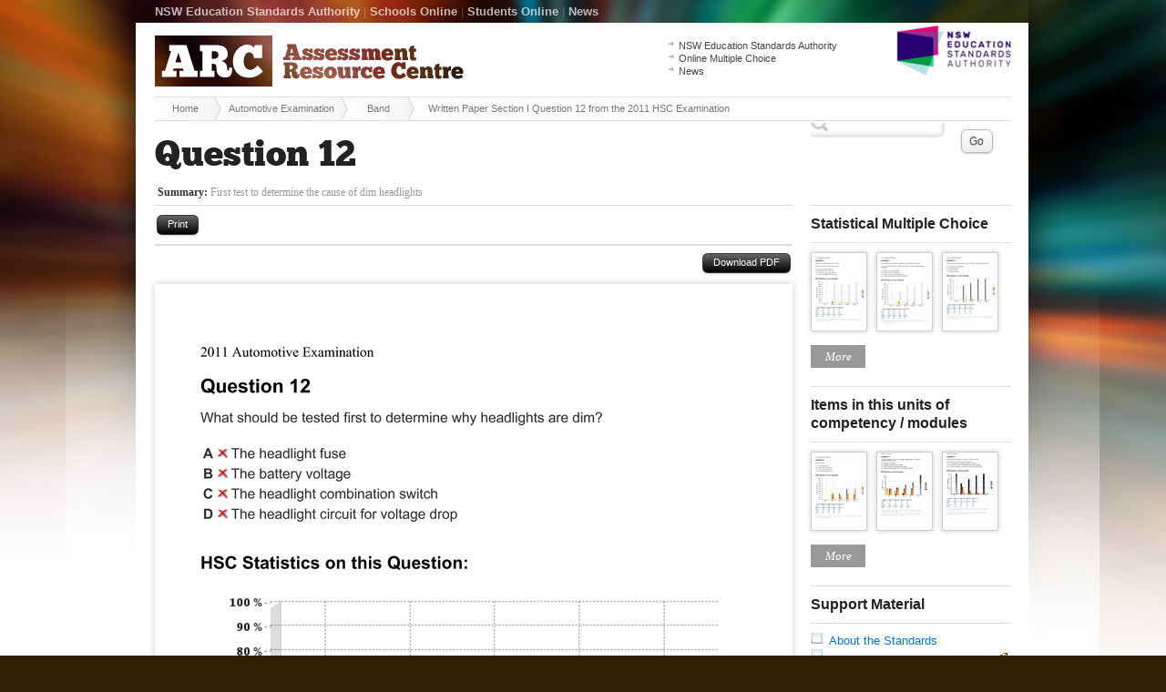

--- FILE ---
content_type: text/html;charset=UTF-8
request_url: https://arc2.nesa.nsw.edu.au/view/byband/course/26099/question/2474
body_size: 4156
content:


		
	







	<!doctype html>
<!--[if lt IE 7 ]><html lang="en" class="ie6"><![endif]-->
<!--[if lt IE 8 ]><html lang="en" class="ie7"><![endif]-->
<!--[if IE 8 ]><html lang="en" class="ie8"><![endif]-->
<!--[if IE 9 ]><html lang="en" class="ie9"><![endif]-->
<!--[if (gt IE 9)|!(IE)]>--><html lang="en" class="no-js"><!--<![endif]-->
<head>
	<!-- {ts '2025-11-25 16:55:11'} | ip-10-4-37-1.ap-southeast-2.compute.internal | production -->
	<meta charset="utf-8">
	<meta http-equiv="X-UA-Compatible" content="IE=edge,chrome=1">
	<meta name="description" content="Written Paper Section I Question 12 from the 2011 HSC Examination in course Automotive Examination">
	<meta name="author" content="Board of Studies NSW">
	<title>ARC :: Written Paper Section I Question 12 from the 2011 HSC Examination </title>
	<link rel="shortcut icon" href="/favicon.ico">
	<link rel="apple-touch-icon" href="/apple-touch-icon.png">
	
	<link rel="stylesheet" href="/css/combine.1.0.3.css">
	
	
	<script src="/js/libs/modernizr-1.6.min.js"></script>
</head>

<body class="" itemscope itemtype="http://schema.org/ItemPage">

<div id="wrap">
	<header>
		<div id="sitename"><a href="/"><strong class="visuallyhidden">Assessment Resource Centre</strong> <img src="/images/arc_logo.png" alt="ARC" width="339" height="56" ></a></div>
		<div class="container clearfix print-invisible" id="nav-primary">
			<div class="column span-9">
				<p><a href="http://educationstandards.nsw.edu.au/">NSW Education Standards Authority</a> <span>|</span> <a href="https://bosho.boardofstudies.nsw.edu.au/links/schoolsonline.html">Schools Online</a> <span>|</span> <a href="https://studentsonline.nesa.nsw.edu.au/">Students Online</a> <span>|</span> <a href="http://educationstandards.nsw.edu.au/wps/portal/nesa/about/news">News</a></p>
			</div>
			








<div class="column span-3 last" id="search">
	<form method="get" action="/search/result/course/26099">
		<input type="hidden" name="action" value="search.result">
		<input type="hidden" name="course" value="26099">
		<label for="site-search" class="visuallyhidden">Site Search</label>
		<input type="text" id="site-search" name="keywords" value="" />
		
		<div id="searchbox-dropdown" style="display:hidden">
			
			<select name="component_id" id="area">
				<option selected="selected" value="">Any Units of competency / modules</option>
				
				
				
					
					
				
				
				<option value="455">Automotive industry induction</option>
				
				
				
				<option value="456">Automotive systems and components</option>
				
				
				
				<option value="457">Apply basic automotive troubleshooting processes (AURC252103A)</option>
				
				
				
				<option value="458">Apply safe working practices (AURC270103A)</option>
				
				
				
				<option value="459">Communicate effectively in the workplace (AURC270789A)</option>
				
				
				
				<option value="460">Service, maintain or replace batteries (AURE218670A)</option>
				
				
				
				<option value="461">Carry out repairs to single electrical circuits (AURE218708A)</option>
				
				
				
				<option value="462">Use and maintain workplace tools and equipment (AURT270278A)</option>
				
				
				
				<option value="463">Apply environmental regulations and best practice in a workplace or business (AURC272003A)</option>
				
				
				
				
				
									
				
					
				
				
			</select>
			
			<p class="f-bands">
			<label class="hd">Band</label>
			<br />				
			
				
					
					<span class="nowrap">
						
						<input type="checkbox" name="band_id" id="band-5" value="5" >
						<label for="band-5">5/6</label>					
					</span>
				
			
				
					
					<span class="nowrap">
						
						<input type="checkbox" name="band_id" id="band-4" value="4" >
						<label for="band-4">4/5</label>					
					</span>
				
			
				
					
					<span class="nowrap">
						
						<input type="checkbox" name="band_id" id="band-3" value="3" >
						<label for="band-3">3/4</label>					
					</span>
				
			
				
					
					<span class="nowrap">
						
						<input type="checkbox" name="band_id" id="band-2" value="2" >
						<label for="band-2">2/3</label>					
					</span>
				
			
				
					
					<span class="nowrap">
						
						<input type="checkbox" name="band_id" id="band-1" value="1" >
						<label for="band-1">1/2</label>					
					</span>
				
			
				
			
				
			
			</p>
			
			<p class="f-types">
				<label class="hd">Type</label><br />
				
					<span class="nowrap">
					<input type="checkbox" name="answer_type" id="type_1" value="Multiple-choice"  >
					<label for="type_1">Multiple-choice</label>
					</span>
					<br />
				
					<span class="nowrap">
					<input type="checkbox" name="answer_type" id="type_2" value="Short response"  >
					<label for="type_2">Short response</label>
					</span>
					<br />
				
					<span class="nowrap">
					<input type="checkbox" name="answer_type" id="type_3" value="Extended response"  >
					<label for="type_3">Extended response</label>
					</span>
					<br />
					
			</p>
			
			<p class="f-other">
				<label class="hd">Other</label><br />
				
					
					<span class="nowrap">
					<input type="checkbox" name="band_id" id="band_exemp" value="6"   >
					<label for="band_exemp">Exemplary response</label>
					</span>
					<br />
				
				<span class="nowrap">
				<input type="checkbox" name="hasannotation" id="hasannotation" value="1" />
				<label for="hasannotation">Annotated responses</label>
				</span>
			</p>
			
		</div>
		<button type="submit" name="search" class="button medium white">Go</button>
	</form>
</div>

		</div>
		<div class="container clearfix" id="quicklinks">
			<div class="column span-3 prepend-7 last">
				<ul>
					<li><a href="http://educationstandards.nsw.edu.au/">NSW Education Standards Authority</a></li>
					<li><a href="http://mcq.nesa.nsw.edu.au/">Online Multiple Choice</a></li>
					<li><a href="http://educationstandards.nsw.edu.au/wps/portal/nesa/about/news">News</a></li>
				</ul>
			</div>
		</div>
		<div class="container clearfix" id="breadcrumbs">
			<div class="column span-12 last">
				<ul itemprop="breadcrumb">
					<li><a href="/">Home</a></li>
					
						
							
								<li><a href="/view/default/course/26099">Automotive Examination</a></li>
							
						
					
						
							
								<li><a href="/view/byband/course/26099">Band</a></li>
							
						
					
						
							
								<li class="last">Written Paper Section I Question 12 from the 2011 HSC Examination</li>	
							
						
					
				</ul>
			</div>
		</div>
	</header>
	









	<div id="main">
		<h1>Question 12</h1>	
		
<p class="question-teaser question"><strong>Summary:</strong> First test to determine the cause of dim headlights</p>


<div class="container clearfix">
	
	<div class="column span-9">
		
			<noscript>


<div class="error"> 
	Please enable your JavaScript for better view.
</div>


</noscript>






<div class="page-utilities clearfix print-invisible no-js-hidden idevices-hidden">

<ul>		
	<li class="print-invisible"><a href="javascript:window.print();" class="small button black idevices-hidden">Print</a></li>
	
	
	
	
		
</ul>	

</div>






					
			

		
	
	








<div class="jspdfpreview">

<div class="work-sample-nav clearfix print-invisible no-js-visible">
	
	<div class="work-sample-utilities clearfix">
	<ul>		
		<li><a target="_blank" href="/assets/process/26099/2011/2011_automotive_examination_qs_27_q12.pdf" class="small button black pdfdownload" title="Download PDF">Download PDF</a></li>		
	</ul>
	</div>

	
	
		
		
	
	
	
	
	
	<div class="work-sample-pagination clearfix no-js-invisible">
		<ul>			
			
		</ul>
	</div>
</div>


	
	
	
	<div class="work-sample no-js-hidden">
		
		<div class="pdfpreview-pages-collection" >
		
		<span title="Page 1" id="pdfpreview_F0C12CE6-B8FF-48E5-A42AC778F23192EC" data-page="1" class="print-visible print-page-break-after pdfpreview pdfpreview-first" >
			<a href="/assets/process/26099/2011/2011_automotive_examination_qs_27_q12-000.png"  class="work-sample-fullsize jqueryPreloadImage jqueryPreloadImageFirst"></a>
		</span>
		
		
		
			
				
				
			
		
			
		
							
		</div>
		
		
		
		
	</div>



<span class="hidden gaq_event_label">/assets/process/26099/2011/2011_automotive_examination_qs_27_q12.pdf</span>

</div>


	
		

	
		
	</div>
		
	<div class="column span-3 last sidebar print-invisible" itemscope itemtype="http://schema.org/WPSideBar">		
		
		
		

	<h4>Statistical Multiple Choice</h4>	
	

	 
	
	 
	<div class="question-responses clearfix jsThumbnailAlways">
	
		
			
		
			
		

<a href="/view/byband/course/26099/question/2463" class="document-thumb  jstooltip" title="
 Written Paper 
Section I 
Question 1 - 2011 HSC
">
	<span href="/assets/process/26099/2011/thumb_2011_automotive_examination_qs_27_q1-000.png" class="work-sample-thumb  no-js-visible jqueryPreloadImage thumbnail-type-pdf">
 Written Paper 
Section I 
Question 1 - 2011 HSC
</span>
	
</a>
	
		
		
	
		
			
		
			
		

<a href="/view/byband/course/26099/question/2464" class="document-thumb  jstooltip" title="
 Written Paper 
Section I 
Question 2 - 2011 HSC
">
	<span href="/assets/process/26099/2011/thumb_2011_automotive_examination_qs_27_q2-000.png" class="work-sample-thumb  no-js-visible jqueryPreloadImage thumbnail-type-pdf">
 Written Paper 
Section I 
Question 2 - 2011 HSC
</span>
	
</a>
	
		
		
	
		
			
		
			
		

<a href="/view/byband/course/26099/question/2465" class="document-thumb  jstooltip" title="
 Written Paper 
Section I 
Question 3 - 2011 HSC
">
	<span href="/assets/process/26099/2011/thumb_2011_automotive_examination_qs_27_q3-000.png" class="work-sample-thumb  no-js-visible jqueryPreloadImage thumbnail-type-pdf">
 Written Paper 
Section I 
Question 3 - 2011 HSC
</span>
	
</a>
	
		
		
	
		
			
		
			
		

<a href="/view/byband/course/26099/question/2466" class="document-thumb  jstooltip" title="
 Written Paper 
Section I 
Question 4 - 2011 HSC
">
	<span href="/assets/process/26099/2011/thumb_2011_automotive_examination_qs_27_q4-000.png" class="work-sample-thumb  no-js-visible jqueryPreloadImage thumbnail-type-pdf">
 Written Paper 
Section I 
Question 4 - 2011 HSC
</span>
	
</a>
	
		
		
	
		
			
		
			
		

<a href="/view/byband/course/26099/question/2467" class="document-thumb  jstooltip" title="
 Written Paper 
Section I 
Question 5 - 2011 HSC
">
	<span href="/assets/process/26099/2011/thumb_2011_automotive_examination_qs_27_q5-000.png" class="work-sample-thumb  no-js-visible jqueryPreloadImage thumbnail-type-pdf">
 Written Paper 
Section I 
Question 5 - 2011 HSC
</span>
	
</a>
	
		
		
	
		
			
		
			
		

<a href="/view/byband/course/26099/question/2468" class="document-thumb  jstooltip" title="
 Written Paper 
Section I 
Question 6 - 2011 HSC
">
	<span href="/assets/process/26099/2011/thumb_2011_automotive_examination_qs_27_q6-000.png" class="work-sample-thumb  no-js-visible jqueryPreloadImage thumbnail-type-pdf">
 Written Paper 
Section I 
Question 6 - 2011 HSC
</span>
	
</a>
	
		
		
	
		
			
		
			
		

<a href="/view/byband/course/26099/question/2469" class="document-thumb  jstooltip" title="
 Written Paper 
Section I 
Question 7 - 2011 HSC
">
	<span href="/assets/process/26099/2011/thumb_2011_automotive_examination_qs_27_q7-000.png" class="work-sample-thumb  no-js-visible jqueryPreloadImage thumbnail-type-pdf">
 Written Paper 
Section I 
Question 7 - 2011 HSC
</span>
	
</a>
	
		
		
	
		
			
		
			
		

<a href="/view/byband/course/26099/question/2470" class="document-thumb  jstooltip" title="
 Written Paper 
Section I 
Question 8 - 2011 HSC
">
	<span href="/assets/process/26099/2011/thumb_2011_automotive_examination_qs_27_q8-000.png" class="work-sample-thumb  no-js-visible jqueryPreloadImage thumbnail-type-pdf">
 Written Paper 
Section I 
Question 8 - 2011 HSC
</span>
	
</a>
	
		
		
	
		
			
		
			
		

<a href="/view/byband/course/26099/question/2471" class="document-thumb  jstooltip" title="
 Written Paper 
Section I 
Question 9 - 2011 HSC
">
	<span href="/assets/process/26099/2011/thumb_2011_automotive_examination_qs_27_q9-000.png" class="work-sample-thumb  no-js-visible jqueryPreloadImage thumbnail-type-pdf">
 Written Paper 
Section I 
Question 9 - 2011 HSC
</span>
	
</a>
	
		
		
	
		
			
		
			
		

<a href="/view/byband/course/26099/question/2472" class="document-thumb  jstooltip" title="
 Written Paper 
Section I 
Question 10 - 2011 HSC
">
	<span href="/assets/process/26099/2011/thumb_2011_automotive_examination_qs_27_q10-000.png" class="work-sample-thumb  no-js-visible jqueryPreloadImage thumbnail-type-pdf">
 Written Paper 
Section I 
Question 10 - 2011 HSC
</span>
	
</a>
	
		
		
	
		
			
		
			
		

<a href="/view/byband/course/26099/question/2473" class="document-thumb  jstooltip" title="
 Written Paper 
Section I 
Question 11 - 2011 HSC
">
	<span href="/assets/process/26099/2011/thumb_2011_automotive_examination_qs_27_q11-000.png" class="work-sample-thumb  no-js-visible jqueryPreloadImage thumbnail-type-pdf">
 Written Paper 
Section I 
Question 11 - 2011 HSC
</span>
	
</a>
	
		
		
	
		
		
	
		
			
		
			
		

<a href="/view/byband/course/26099/question/2475" class="document-thumb  jstooltip" title="
 Written Paper 
Section I 
Question 13 - 2011 HSC
">
	<span href="/assets/process/26099/2011/thumb_2011_automotive_examination_qs_27_q13-000.png" class="work-sample-thumb  no-js-visible jqueryPreloadImage thumbnail-type-pdf">
 Written Paper 
Section I 
Question 13 - 2011 HSC
</span>
	
</a>
	
		
		
	
		
			
		
			
		

<a href="/view/byband/course/26099/question/2476" class="document-thumb  jstooltip" title="
 Written Paper 
Section I 
Question 14 - 2011 HSC
">
	<span href="/assets/process/26099/2011/thumb_2011_automotive_examination_qs_27_q14-000.png" class="work-sample-thumb  no-js-visible jqueryPreloadImage thumbnail-type-pdf">
 Written Paper 
Section I 
Question 14 - 2011 HSC
</span>
	
</a>
	
		
		
	
		
			
		
			
		

<a href="/view/byband/course/26099/question/2477" class="document-thumb  jstooltip" title="
 Written Paper 
Section I 
Question 15 - 2011 HSC
">
	<span href="/assets/process/26099/2011/thumb_2011_automotive_examination_qs_27_q15-000.png" class="work-sample-thumb  no-js-visible jqueryPreloadImage thumbnail-type-pdf">
 Written Paper 
Section I 
Question 15 - 2011 HSC
</span>
	
</a>
	
		
		
	
		
			
		
			
		

<a href="/view/byband/course/26099/question/329" class="document-thumb  jstooltip" title="
 Written Paper 
Section I 
Question 1 - 2009 HSC
">
	<span href="/assets/process/26099/2009/thumb_2009-hsc-automotive-q1-000.png" class="work-sample-thumb  no-js-visible jqueryPreloadImage thumbnail-type-pdf">
 Written Paper 
Section I 
Question 1 - 2009 HSC
</span>
	
</a>
	
		
		
	
		
			
		
			
		

<a href="/view/byband/course/26099/question/330" class="document-thumb  jstooltip" title="
 Written Paper 
Section I 
Question 2 - 2009 HSC
">
	<span href="/assets/process/26099/2009/thumb_2009-hsc-automotive-q2-000.png" class="work-sample-thumb  no-js-visible jqueryPreloadImage thumbnail-type-pdf">
 Written Paper 
Section I 
Question 2 - 2009 HSC
</span>
	
</a>
	
		
		
	
		
			
		
			
		

<a href="/view/byband/course/26099/question/331" class="document-thumb  jstooltip" title="
 Written Paper 
Section I 
Question 3 - 2009 HSC
">
	<span href="/assets/process/26099/2009/thumb_2009-hsc-automotive-q3-000.png" class="work-sample-thumb  no-js-visible jqueryPreloadImage thumbnail-type-pdf">
 Written Paper 
Section I 
Question 3 - 2009 HSC
</span>
	
</a>
	
		
		
	
		
			
		
			
		

<a href="/view/byband/course/26099/question/332" class="document-thumb  jstooltip" title="
 Written Paper 
Section I 
Question 4 - 2009 HSC
">
	<span href="/assets/process/26099/2009/thumb_2009-hsc-automotive-q4-000.png" class="work-sample-thumb  no-js-visible jqueryPreloadImage thumbnail-type-pdf">
 Written Paper 
Section I 
Question 4 - 2009 HSC
</span>
	
</a>
	
		
		
	
		
			
		
			
		

<a href="/view/byband/course/26099/question/333" class="document-thumb  jstooltip" title="
 Written Paper 
Section I 
Question 5 - 2009 HSC
">
	<span href="/assets/process/26099/2009/thumb_2009-hsc-automotive-q5-000.png" class="work-sample-thumb  no-js-visible jqueryPreloadImage thumbnail-type-pdf">
 Written Paper 
Section I 
Question 5 - 2009 HSC
</span>
	
</a>
	
		
		
	
		
			
		
			
		

<a href="/view/byband/course/26099/question/334" class="document-thumb  jstooltip" title="
 Written Paper 
Section I 
Question 6 - 2009 HSC
">
	<span href="/assets/process/26099/2009/thumb_2009-hsc-automotive-q6-000.png" class="work-sample-thumb  no-js-visible jqueryPreloadImage thumbnail-type-pdf">
 Written Paper 
Section I 
Question 6 - 2009 HSC
</span>
	
</a>
	
		
		
	
		
			
		
			
		

<a href="/view/byband/course/26099/question/335" class="document-thumb  jstooltip" title="
 Written Paper 
Section I 
Question 7 - 2009 HSC
">
	<span href="/assets/process/26099/2009/thumb_2009-hsc-automotive-q7-000.png" class="work-sample-thumb  no-js-visible jqueryPreloadImage thumbnail-type-pdf">
 Written Paper 
Section I 
Question 7 - 2009 HSC
</span>
	
</a>
	
		
		
	
		
			
		
			
		

<a href="/view/byband/course/26099/question/336" class="document-thumb  jstooltip" title="
 Written Paper 
Section I 
Question 8 - 2009 HSC
">
	<span href="/assets/process/26099/2009/thumb_2009-hsc-automotive-q8-000.png" class="work-sample-thumb  no-js-visible jqueryPreloadImage thumbnail-type-pdf">
 Written Paper 
Section I 
Question 8 - 2009 HSC
</span>
	
</a>
	
		
		
	
		
			
		
			
		

<a href="/view/byband/course/26099/question/337" class="document-thumb  jstooltip" title="
 Written Paper 
Section I 
Question 9 - 2009 HSC
">
	<span href="/assets/process/26099/2009/thumb_2009-hsc-automotive-q9-000.png" class="work-sample-thumb  no-js-visible jqueryPreloadImage thumbnail-type-pdf">
 Written Paper 
Section I 
Question 9 - 2009 HSC
</span>
	
</a>
	
		
		
	
		
			
		
			
		

<a href="/view/byband/course/26099/question/338" class="document-thumb  jstooltip" title="
 Written Paper 
Section I 
Question 10 - 2009 HSC
">
	<span href="/assets/process/26099/2009/thumb_2009-hsc-automotive-q10-000.png" class="work-sample-thumb  no-js-visible jqueryPreloadImage thumbnail-type-pdf">
 Written Paper 
Section I 
Question 10 - 2009 HSC
</span>
	
</a>
	
		
		
	
		
			
		
			
		

<a href="/view/byband/course/26099/question/339" class="document-thumb  jstooltip" title="
 Written Paper 
Section I 
Question 11 - 2009 HSC
">
	<span href="/assets/process/26099/2009/thumb_2009-hsc-automotive-q11-000.png" class="work-sample-thumb  no-js-visible jqueryPreloadImage thumbnail-type-pdf">
 Written Paper 
Section I 
Question 11 - 2009 HSC
</span>
	
</a>
	
		
		
	
		
			
		
			
		

<a href="/view/byband/course/26099/question/340" class="document-thumb  jstooltip" title="
 Written Paper 
Section I 
Question 12 - 2009 HSC
">
	<span href="/assets/process/26099/2009/thumb_2009-hsc-automotive-q12-000.png" class="work-sample-thumb  no-js-visible jqueryPreloadImage thumbnail-type-pdf">
 Written Paper 
Section I 
Question 12 - 2009 HSC
</span>
	
</a>
	
		
		
	
		
			
		
			
		

<a href="/view/byband/course/26099/question/341" class="document-thumb  jstooltip" title="
 Written Paper 
Section I 
Question 13 - 2009 HSC
">
	<span href="/assets/process/26099/2009/thumb_2009-hsc-automotive-q13-000.png" class="work-sample-thumb  no-js-visible jqueryPreloadImage thumbnail-type-pdf">
 Written Paper 
Section I 
Question 13 - 2009 HSC
</span>
	
</a>
	
		
		
	
		
			
		
			
		

<a href="/view/byband/course/26099/question/342" class="document-thumb  jstooltip" title="
 Written Paper 
Section I 
Question 14 - 2009 HSC
">
	<span href="/assets/process/26099/2009/thumb_2009-hsc-automotive-q14-000.png" class="work-sample-thumb  no-js-visible jqueryPreloadImage thumbnail-type-pdf">
 Written Paper 
Section I 
Question 14 - 2009 HSC
</span>
	
</a>
	
		
		
	
		
			
		
			
		

<a href="/view/byband/course/26099/question/343" class="document-thumb  jstooltip" title="
 Written Paper 
Section I 
Question 15 - 2009 HSC
">
	<span href="/assets/process/26099/2009/thumb_2009-hsc-automotive-q15-000.png" class="work-sample-thumb  no-js-visible jqueryPreloadImage thumbnail-type-pdf">
 Written Paper 
Section I 
Question 15 - 2009 HSC
</span>
	
</a>
	
		
		
	
	</div>





		
		
		
		




		
		
		
		



		
		
		







	
		
				
	
		
		
			
		
		
		
		
						
			
			
						
			
			
			
			
					
			
			
			
		
		
		
		
						
			
			
						
			
			
			
			
					
			
			
			
		
		
		
		
						
			
			
						
			
			
			
			
					
			
			
			
		
		
		
		
						
			
			
						
			
			
			
			
					
			
			
			
		
		

		
	
	
	
	
	
	




		<h4>Items in this units of competency / modules</h4>
		
		<div class="question-responses clearfix jsThumbnailAlways">
		
			
			

<a href="/view/byband/course/26099/question/2468" class="document-thumb  jstooltip" title="
 Written Paper 
Section I 
Question 6 - 2011 HSC
">
	<span href="/assets/process/26099/2011/thumb_2011_automotive_examination_qs_27_q6-000.png" class="work-sample-thumb   no-js-visible jqueryPreloadImage thumbnail-type-pdf">
 Written Paper 
Section I 
Question 6 - 2011 HSC
</span>
	
</a>
	

<a href="/view/byband/course/26099/question/330" class="document-thumb  jstooltip" title="
 Written Paper 
Section I 
Question 2 - 2009 HSC
">
	<span href="/assets/process/26099/2009/thumb_2009-hsc-automotive-q2-000.png" class="work-sample-thumb   no-js-visible jqueryPreloadImage thumbnail-type-pdf">
 Written Paper 
Section I 
Question 2 - 2009 HSC
</span>
	
</a>
	

<a href="/view/byband/course/26099/question/335" class="document-thumb  jstooltip" title="
 Written Paper 
Section I 
Question 7 - 2009 HSC
">
	<span href="/assets/process/26099/2009/thumb_2009-hsc-automotive-q7-000.png" class="work-sample-thumb   no-js-visible jqueryPreloadImage thumbnail-type-pdf">
 Written Paper 
Section I 
Question 7 - 2009 HSC
</span>
	
</a>
	

<a href="/view/byband/course/26099/question/347" class="document-thumb  jstooltip" title="
 Written Paper 
Section II 
Question 19 - 2009 HSC
">
	<span href="/assets/process/26099/2009/thumb_exam_q19-000.png" class="work-sample-thumb   no-js-visible jqueryPreloadImage thumbnail-type-pdf">
 Written Paper 
Section II 
Question 19 - 2009 HSC
</span>
	
</a>
	
			
		</div>
	

		
		
		
<h4>Support Material</h4>

<ul>

	
	
	
	<li class="icon-doc">
		
			<a href="/page/about-the-standards/course/26099" >About the Standards</a>
		
	</li>
		

	
	
	
	<li class="icon-doc">
		
			<a href="http://www.boardofstudies.nsw.edu.au/syllabus_hsc/automotive-pbd.html" target="_blank">Performance Band Descriptions</a><span class="ui-icon ui-icon-extlink" style="display:inline-block;"></span>
		
	</li>
		

	
	
	
	<li class="icon-doc">
		
			<a href="http://www.boardofstudies.nsw.edu.au/syllabus_hsc/automotive.html" target="_blank">Syllabus</a><span class="ui-icon ui-icon-extlink" style="display:inline-block;"></span>
		
	</li>
		

</ul>



		
		
		
		



	<h4>Units of competency / modules</h4>
	
	
	 
	
	<ul>
	
		
		
		
		
		
		
			<li class="">
			
			<a href="/view/byarea/course/26099/component/455">Automotive industry induction</a>
			
			</li>
		
			<li class="">
			
			<a href="/view/byarea/course/26099/component/456">Automotive systems and components</a>
			
			</li>
		
			<li class="">
			
			<a href="/view/byarea/course/26099/component/457">Apply basic automotive troubleshooting processes (AURC252103A)</a>
			
			</li>
		
			<li class="">
			
			<a href="/view/byarea/course/26099/component/458">Apply safe working practices (AURC270103A)</a>
			
			</li>
		
			<li class="">
			
			<a href="/view/byarea/course/26099/component/459">Communicate effectively in the workplace (AURC270789A)</a>
			
			</li>
		
			<li class="">
			
			<a href="/view/byarea/course/26099/component/460">Service, maintain or replace batteries (AURE218670A)</a>
			
			</li>
		
			<li class="icon-active">
			
			<a href="/view/byarea/course/26099/component/461">Carry out repairs to single electrical circuits (AURE218708A)</a>
			
			</li>
		
			<li class="">
			
			<a href="/view/byarea/course/26099/component/462">Use and maintain workplace tools and equipment (AURT270278A)</a>
			
			</li>
		
			<li class="">
			
			<a href="/view/byarea/course/26099/component/463">Apply environmental regulations and best practice in a workplace or business (AURC272003A)</a>
			
			</li>
		
			<li class="">
			
			Implement and monitor environmental regulations in the automotive mechanical industry (AURT271781A)
			
			</li>
		
			<li class="">
			
			Apply environment regulations and best practice in the body repair industry (AURV271403A)
			
			</li>
		
		
		
			
	
	</ul> 
	 





		
	</div>

</div>
  
	</div>
	


	<footer>
		<div class="container clearfix print-invisible" id="footer" itemscope itemtype="http://schema.org/WPFooter">		
			<div class="column span-2"><span id="nswgov_logo"></span></div>
			<div class="column span-2">
				<h5>Government Links</h5>
				<ul>
					<li><a href="https://www.nsw.gov.au/">NSW Government</a></li>
					<li><a href="http://iworkfor.nsw.gov.au/">Jobs NSW</a></li>
				</ul>
			</div>
			<div class="column span-2">
				<h5>NESA</h5>
				<ul>
					<li><a href="http://educationstandards.nsw.edu.au/">NSW Education Standards Authority</a></li>
					<li><a href="http://educationstandards.nsw.edu.au/wps/portal/nesa/about/news">News</a></li>
					<li><a href="http://ab-ed.nesa.nsw.edu.au/">Aboriginal Education</a></li>
					<li><a href="https://studentsonline.nesa.nsw.edu.au/">Students Online</a></li>
					<li><a href="https://bosho.boardofstudies.nsw.edu.au/links/schoolsonline.html">Schools Online</a></li>
				</ul>
			</div>
			<div class="column span-2">
				<h5>Site Tools</h5>
				<ul>
					<li><a href="/sitemap">Sitemap</a></li>
					<li><a href="http://educationstandards.nsw.edu.au/wps/portal/nesa/mini-footer/privacy">Privacy</a></li>
					<li><a href="http://educationstandards.nsw.edu.au/wps/portal/nesa/mini-footer/copyright">Copyright</a></li>
				</ul>
			</div>
			<div class="column span-2 last">
				<h5>Contact</h5>
				<ul>
					<li><a href="http://educationstandards.nsw.edu.au/wps/portal/nesa/about/who-we-are/contact-us">Feedback</a></li>
					<li><a href="http://educationstandards.nsw.edu.au/wps/portal/nesa/about">About Us</a></li>
					<li><a href="http://educationstandards.nsw.edu.au/wps/portal/nesa/about/who-we-are/contact-us">Contact Us</a></li>
				</ul>
			</div>
			<div class="column span-2 last">
				<h5>Other</h5>
				<ul>
					<li><a href="http://educationstandards.nsw.edu.au/wps/portal/nesa/11-12/Understanding-the-curriculum/syllabuses-a-z">HSC Syllabuses</a></li>
					<li><a href="http://educationstandards.nsw.edu.au/wps/portal/nesa/k-10/understanding-the-curriculum/syllabuses-a-z">K-10 Syllabuses</a></li>
				</ul>
			</div>
		</div>
	</footer>
</div>
<!--! end of #wrapper --> 

<!--[if lt IE 7 ]>
    <script src="/js/libs/dd_belatedpng.js"></script>
    <script> DD_belatedPNG.fix('img, .png_bg'); //fix any <img> or .png_bg background-images </script>
<![endif]--> 


<script src="/js/combine/combine.1.0.1.js"></script>


<script>
   var _gaq = [['_setAccount', 'UA-98421-2'], ['_trackPageview']];
   (function(d, t) {
    var g = d.createElement(t),
        s = d.getElementsByTagName(t)[0];
    g.async = true;
    g.src = ('https:' == location.protocol ? 'https://ssl' : 'http://www') + '.google-analytics.com/ga.js';
    s.parentNode.insertBefore(g, s);
   })(document, 'script');
</script>

</body>
</html>


--- FILE ---
content_type: text/css
request_url: https://arc2.nesa.nsw.edu.au/css/combine.1.0.3.css
body_size: 23669
content:
@font-face{font-family:'ChunkFiveRegular';src:url('fonts/chunkfive/Chunkfive-webfont.eot');src:local('☺'),url('fonts/chunkfive/Chunkfive-webfont.woff') format('woff'),url('fonts/chunkfive/Chunkfive-webfont.ttf') format('truetype'),url('fonts/chunkfive/Chunkfive-webfont.svg#webfontb5K2fJwj') format('svg');font-weight:normal;font-style:normal}html,body,div,span,object,iframe,h1,h2,h3,h4,h5,h6,p,blockquote,pre,abbr,address,cite,code,del,dfn,em,img,ins,kbd,q,samp,small,strong,sub,sup,var,b,i,dl,dt,dd,ol,ul,li,fieldset,form,label,legend,table,caption,tbody,tfoot,thead,tr,th,td,article,aside,canvas,details,figcaption,figure,footer,header,hgroup,menu,nav,section,summary,time,mark,audio,video{margin:0;padding:0;border:0;outline:0;font-size:100%;vertical-align:baseline;background:transparent}article,aside,details,figcaption,figure,footer,header,hgroup,menu,nav,section{display:block}nav ul{list-style:none}blockquote,q{quotes:none}blockquote:before,blockquote:after,q:before,q:after{content:'';content:none}a{margin:0;padding:0;font-size:100%;vertical-align:baseline;background:transparent}ins{background-color:#ff9;color:#000;text-decoration:none}mark{background-color:#ff9;color:#000;font-style:italic;font-weight:bold}del{text-decoration:line-through}abbr[title],dfn[title]{border-bottom:1px dotted;cursor:help}table{border-collapse:collapse;border-spacing:0}hr{display:block;height:1px;border:0;border-top:1px solid #ddd;margin:1em 0;padding:0}input,select{vertical-align:middle}body{font:13px/1.4 Helvetica,Arial,Georgia,serif;background:#fff;*font-size:small}body,select,input,textarea{font-family:Helvetica,Arial,Georgia,serif;color:#222}select,input,textarea,button{font:99% sans-serif}pre,code,kbd,samp{font-family:monospace,sans-serif}h1,h2,h3,h4,h5,h6{font-weight:bold;margin:0 0 .3em}h1{font-size:2em;margin:25px 0 0}h2{font-size:1.6em}h3{font-size:1.4em}h4{font-size:1.2em}h5{font-size:1.1em}h6{font-size:1em}h1,h2,h3,h4,h5,h6{line-height:1.3em}h1 span,h2 span,h3 span,h4 span,h5 span,h6 span{font-weight:normal}html{overflow-y:scroll}a:hover,a:active{outline:0}a,a:active,a:visited{color:#0073ea;text-decoration:none}a:hover,a:active{color:#a94400;text-decoration:none}ul,ol{margin-left:1.8em}ol{list-style-type:decimal}ul{list-style:square}dt{font-weight:bold}nav ul,nav li{margin:0}small{font-size:11px}strong,th{font-weight:bold}td,td img{vertical-align:top}sub{vertical-align:sub;font-size:smaller}sup{vertical-align:super;font-size:smaller}pre{padding:15px;white-space:pre;white-space:pre-wrap;white-space:pre-line;word-wrap:break-word}textarea{overflow:auto}.ie6 legend,.ie7 legend{margin-left:-7px}input[type="radio"]{position:relative;bottom:3px;vertical-align:text-bottom}input[type="checkbox"]{position:relative;bottom:3px;vertical-align:bottom}.ie7 input[type="checkbox"]{position:relative;bottom:3px;vertical-align:baseline}.ie6 input{position:relative;bottom:3px;vertical-align:text-bottom}label,input[type=button],input[type=submit],button{cursor:pointer}button,input,select,textarea{margin:0}input:invalid,textarea:invalid{border-radius:1px;-moz-box-shadow:0 0 5px red;-webkit-box-shadow:0 0 5px red;box-shadow:0 0 5px red}.no-boxshadow input:invalid,.no-boxshadow textarea:invalid{background-color:#f0dddd}::-moz-selection{background:#0073ea;color:#fff;text-shadow:none}::selection{background:#0073ea;color:#fff;text-shadow:none}a:link{-webkit-tap-highlight-color:#ff5e99}button{width:auto;overflow:visible}.ie7 img{-ms-interpolation-mode:bicubic}.ir{display:block;text-indent:-999em;overflow:hidden;background-repeat:no-repeat;text-align:left;direction:ltr}.hidden{display:none;visibility:hidden}.visuallyhidden{position:absolute!important;clip:rect(1px 1px 1px 1px);clip:rect(1px,1px,1px,1px)}.invisible{visibility:hidden}.clearfix:before,.clearfix:after{content:"\0020";display:block;height:0;visibility:hidden}.clearfix:after{clear:both}.clearfix{zoom:1}.container{width:940px;margin:0 auto}.showgrid{background:url("images/blueprint_grid.png")}.column,div.span-1,div.span-2,div.span-3,div.span-4,div.span-5,div.span-6,div.span-7,div.span-8,div.span-9,div.span-10,div.span-11,div.span-12{float:left;margin-right:20px}.ie6 .column,.ie6 .span-1,.ie6 .span-2,.ie6 .span-3,.ie6 .span-4,.ie6 .span-5,.ie6 .span-6,.ie6 .span-7,.ie6 .span-8,.ie6 .span-9,.ie6 .span-10,.ie6 .span-11,.ie6 .span-12{display:inline;overflow-x:hidden}div.last{margin-right:0}.span-1{width:60px}.span-2{width:140px}.span-3{width:220px}.span-4{width:300px}.span-5{width:380px}.span-6{width:460px}.span-7{width:540px}.span-8{width:620px}.span-9{width:700px}.span-10{width:780px}.span-11{width:860px}.span-12,div.span-12{width:940px;margin:0}.append-1{padding-right:80px}.append-2{padding-right:160px}.append-3{padding-right:240px}.append-4{padding-right:320px}.append-5{padding-right:400px}.append-6{padding-right:480px}.append-7{padding-right:560px}.append-8{padding-right:640px}.append-9{padding-right:720px}.append-10{padding-right:800px}.append-11{padding-right:880px}.prepend-1{padding-left:80px}.prepend-2{padding-left:160px}.prepend-3{padding-left:240px}.prepend-4{padding-left:320px}.prepend-5{padding-left:400px}.prepend-6{padding-left:480px}.prepend-7{padding-left:560px}.prepend-8{padding-left:640px}.prepend-9{padding-left:720px}.prepend-10{padding-left:800px}.prepend-11{padding-left:880px}div.border{padding-right:9px;margin-right:10px;border-right:1px solid #eee}div.colborder{padding-right:49px;margin-right:50px;border-right:1px solid #eee}.pull-1{margin-left:-80px}.pull-2{margin-left:-160px}.pull-3{margin-left:-240px}.pull-4{margin-left:-320px}.pull-5{margin-left:-400px}.pull-6{margin-left:-480px}.pull-7{margin-left:-560px}.pull-8{margin-left:-640px}.pull-9{margin-left:-720px}.pull-10{margin-left:-800px}.pull-11{margin-left:-880px}.pull-12{margin-left:-960px}.pull-1,.pull-2,.pull-3,.pull-4,.pull-5,.pull-6,.pull-7,.pull-8,.pull-9,.pull-10,.pull-11,.pull-12{float:left;position:relative}.push-1{margin:0 -80px 1.5em 80px}.push-2{margin:0 -160px 1.5em 160px}.push-3{margin:0 -240px 1.5em 240px}.push-4{margin:0 -320px 1.5em 320px}.push-5{margin:0 -400px 1.5em 400px}.push-6{margin:0 -480px 1.5em 480px}.push-7{margin:0 -560px 1.5em 560px}.push-8{margin:0 -640px 1.5em 640px}.push-9{margin:0 -720px 1.5em 720px}.push-10{margin:0 -800px 1.5em 800px}.push-11{margin:0 -880px 1.5em 880px}.push-12{margin:0 -960px 1.5em 960px}.push-1,.push-2,.push-3,.push-4,.push-5,.push-6,.push-7,.push-8,.push-9,.push-10,.push-11,.push-12{float:right;position:relative}.box{padding:1.5em;margin-bottom:1.5em;background:#e5ecf9}hr{background:#ddd;color:#ddd;clear:both;float:none;width:100%;height:1px;margin:0;border:0}hr.space{background:#fff;color:#fff}label.hd{font-weight:bold;font-size:1.1em}fieldset{padding:1.4em;border:1px solid #ddd}legend{font-weight:bold;font-size:1.2em;margin-top:.3em;margin-bottom:1em;background:#222;color:#fff;padding:3px 10px}input[type=text],input[type=password],input.text,input.title,textarea{background-color:#fff;border:1px solid #bbb}input[type=text]:focus,input[type=password]:focus,input.text:focus,input.title:focus,textarea:focus{border-color:#666}select{background-color:#fff;border-width:1px;border-style:solid}option{padding:5px}input[type=text],input[type=password],input.text,input.title,textarea,select{margin:.5em 0}input.text,input.title{width:300px;padding:5px}input.title{font-size:1.5em}textarea{width:390px;height:250px;padding:5px}form.inline{line-height:3}form.inline p{margin-bottom:0}.error,.alert,.notice,.success,.info{padding:.8em;margin-bottom:1em;border:2px solid #ddd}.error,.alert{background:#fbe3e4;color:#8a1f11;border-color:#fbc2c4}.notice{background:#fff6bf;color:#514721;border-color:#ffd324}.success{background:#e6efc2;color:#264409;border-color:#c6d880}.info{background:#d5edf8;color:#205791;border-color:#92cae4}.error a,.alert a{color:#8a1f11}.notice a{color:#514721}.success a{color:#264409}.info a{color:#205791}.button{display:inline-block;margin:0 2px;outline:0;cursor:pointer;text-align:center;text-decoration:none;font-size:14px;padding:.6em 2em .40em;text-shadow:0 1px 1px rgba(0,0,0,.3);-webkit-border-radius:.5em;-moz-border-radius:.5em;border-radius:.5em;-webkit-box-shadow:0 1px 2px rgba(0,0,0,.2);-moz-box-shadow:0 1px 2px rgba(0,0,0,.2);box-shadow:0 1px 2px rgba(0,0,0,.2)}.ie6 .button,.ie7 .button{zoom:1;display:inline}.button:hover{text-decoration:none}.bigrounded{-webkit-border-radius:2em;-moz-border-radius:2em;border-radius:2em}.medium{font-size:12px;padding:.4em 1.5em .42em}.small{font-size:11px;padding:.2em 1em .275em}.white{color:#606060;border:solid 1px #b7b7b7;background:#fff;background:-webkit-gradient(linear,left top,left bottom,from(#fff),to(#ededed));background:-moz-linear-gradient(top,#fff,#ededed);filter:progid:DXImageTransform.Microsoft.gradient(startColorstr='#ffffff',endColorstr='#ededed')}.white:hover{color:#fff;border:solid 1px #333;background:#000;background:-webkit-gradient(linear,left top,left bottom,from(#444),to(#000));background:-moz-linear-gradient(top,#444,#000);filter:progid:DXImageTransform.Microsoft.gradient(startColorstr='#444444',endColorstr='#000000')}.white:active{color:#999;background:-webkit-gradient(linear,left top,left bottom,from(#ededed),to(#fff));background:-moz-linear-gradient(top,#ededed,#fff);filter:progid:DXImageTransform.Microsoft.gradient(startColorstr='#ededed',endColorstr='#ffffff')}.black{border:solid 1px #333;background:#333;background:-webkit-gradient(linear,left top,left bottom,from(#666),to(#000));background:-moz-linear-gradient(top,#666,#000);filter:progid:DXImageTransform.Microsoft.gradient(startColorstr='#666666',endColorstr='#000000')}.black:hover{background:#000;background:-webkit-gradient(linear,left top,left bottom,from(#444),to(#000));background:-moz-linear-gradient(top,#444,#000);filter:progid:DXImageTransform.Microsoft.gradient(startColorstr='#444444',endColorstr='#000000')}.black:active{background:-webkit-gradient(linear,left top,left bottom,from(#000),to(#444));background:-moz-linear-gradient(top,#000,#444);filter:progid:DXImageTransform.Microsoft.gradient(startColorstr='#000000',endColorstr='#666666')}a.black:link,a.black:visited,a.black:hover,a.black:active{color:#fff}html{background:#302002 url("images/html_bg.jpg") no-repeat fixed 50% 0}body{background:transparent url("images/body_bg.png") no-repeat 50% 0}p,dl,hr,ol,ul,pre,table,address,fieldset,blockquote{margin-bottom:25px}dd{margin-bottom:12px}#wrap{width:940px;margin:0 auto}#main{background:#fff url("images/main_bg.png") no-repeat 50% 0;padding-top:15px}table{width:100%}tbody th,tbody td{border-bottom:1px solid #ddd;border-top:1px solid #ddd}.module-item{border-bottom:1px solid #ddd}.module>div:last-of-type{border-bottom:0}th,td,.module-header,.module-subheader,.module-item{padding:5px 15px;text-align:left}blockquote{margin-left:60px;border-left:3px solid #ddd;padding-left:15px;font:italic 100%/1.5 Georgia,"Times New Roman",Times,serif;color:#666}.text-right{text-align:right}.rev{background:#444;color:#fff;display:inline-block;padding:1px 3px}.subdued{color:#999}header{position:relative}#nav-primary .span-9 p{color:#fff;margin:0;padding:0;line-height:25px;filter:alpha(opacity=70);-moz-opacity:.7;opacity:.7}#nav-primary .span-9 p span{filter:alpha(opacity=30);-moz-opacity:.3;opacity:.3}#nav-primary .span-9 a:link,#nav-primary .span-9 a:visited,#nav-primary .span-9 a:hover,#nav-primary .span-9 a:active{color:#fff;font-weight:bold}#nav-primary .span-9 a:hover,#nav-primary .span-9 a:active{text-decoration:underline}header ul,header li,header ol{margin:0;list-style-type:none}#sitename img{position:absolute;bottom:13px;left:0}#search{background:url("images/sitesearch_bg.png") no-repeat 0 5px;position:relative;top:150px}#search,#search form{height:35px}#site-search{background:0;border:0;width:150px;font-size:14px;width:117px;position:absolute;top:7px;left:32px;z-index:2000}#search .button.medium{padding:.4em .7em .42em;position:absolute;top:7px;left:163px;z-index:500}#search #searchbox-dropdown .button.medium{position:relative;top:0;left:0;z-index:1500}#searchbox-dropdown{padding:60px 20px 20px;background:#333 url("images/sitesearch_bg.png") no-repeat 20px 15px;display:none;color:#fff;position:absolute;z-index:1000;top:-11px;right:0;width:199px;border:1px solid #fff;-webkit-box-shadow:0 0 8px rgba(0,0,0,.9);-moz-box-shadow:0 0 8px rgba(0,0,0,.9);box-shadow:0 0 8px rgba(0,0,0,.9)}#searchbox-dropdown select{margin:0 0 1em;width:158px;padding:0}#searchbox-dropdown option{margin:0;padding:0}#searchbox-dropdown .f-bands{margin-bottom:15px;padding-bottom:0}#searchbox-dropdown .f-bands label{margin-right:10px}.ie7 #searchbox-dropdown input[type="checkbox"]{bottom:0}.ie7 #searchbox-dropdown .f-bands label{margin-right:5px}nav{font:12px/20px Arial,sans-serif;letter-spacing:-0.05em;text-transform:uppercase}nav ul{border-left:1px solid #ddd;height:35px;background:#fff}nav a{display:block;padding:0 8px;line-height:35px}nav a.menu{padding:0 8px 0 6px}nav a:link,nav a:visited,nav a:hover,nav a:active{color:#444}nav a:link span,nav a:visited span,nav a:hover span,nav a:active span{color:#ddd}nav a:hover{background:#5f2e2a url("images/nav_bg.jpg");color:#fff}nav a:active{background:#5f2e2a url("images/nav_bg.jpg");color:#fff}nav #nav-1 a:hover{background-position:-22px 0}nav #nav-2 a:hover{background-position:-75px 0}nav #nav-3 a:hover{background-position:-160px 0}nav #nav-4 a:hover{background-position:-278px 0}nav #nav-5 a:hover{background-position:-363px 0}nav #nav-6 a:hover{background-position:-423px 0}nav #nav-7 a:hover{background-position:-497px 0}nav #nav-8 a:hover{background-position:-622px 0}nav ul li{float:left;border:1px solid #ddd;border-left:none;border-top:0;background:0;padding:0}.menu a>span{font-size:13px;line-height:10px;position:relative;top:-1px}.menu a>span span{font-size:13px;line-height:10px}#dropdown{width:940px;display:none;position:relative;overflow:hidden;height:110px;padding:20px 0;border-bottom:1px solid #ddd}.loading{background:transparent url("images/loading.gif") no-repeat 50% 50%}.close{position:absolute;top:10px;right:10px}#sitename{font:bold 65px arial;position:absolute;bottom:25px;left:0}#quicklinks{padding:15px 0 0;font-size:86%;line-height:1.3;min-height:63px;background:url("images/sprites.png") no-repeat 100% -400px}#quicklinks a:link,#quicklinks a:visited{color:#444}#quicklinks a:hover,#quicklinks a:active{color:#a94400}#quicklinks ul li{background:url("images/sprites.png") no-repeat 0 -51px;padding-left:15px}ul{list-style-type:none}ul li{background:url("images/generic_li.png") no-repeat 0 0;padding-left:20px}#breadcrumbs{border-top:1px solid #ddd;border-bottom:1px solid #ddd;background:#fff;font-size:84%}#breadcrumbs ul li{float:left;line-height:2.3em;color:#777;padding-left:.75em;background:0}#breadcrumbs li a{background:url("images/breadcrumbs_bg.png") no-repeat 100% 50%;display:block;padding:0 15px 0 0}#breadcrumbs li a:link,#breadcrumbs li a:visited{color:#777}#breadcrumbs li a:hover,#breadcrumbs li a:active{color:#a94400}h1{font:39px/1.3 'ChunkFiveRegular',Arial,sans-serif;letter-spacing:0;margin:0 240px 0 0}h1 span{font-size:20px;display:block;color:#666;line-height:.8}form h2{border-bottom:1px solid #ddd;padding-bottom:.4em;margin-bottom:.4em}.f-bands{padding-bottom:20px}.f-bands label{margin-right:-5px;display:inline-block;width:1.2em}.f-bands-offset{position:relative;top:20px}img.scale{width:100%}.table-1 td,.module-item{padding-top:20px;padding-bottom:20px}.view-by-area-module .module-item{border-bottom:4px solid #ddd}.view-by-area-module .module-item:last-child{border-bottom:0}.table-1 th,.module-header{background:#eee;color:#444;padding-top:7px;padding-bottom:5px;font-size:20px;border-bottom:1px solid #ccc;border-top:1px solid #ccc}.table-1 th small{font-size:15px}.module-header h2{font-size:20px;margin:0}.table-1 th a:link,.table-1 th a:visited,.module-header a:link,.module-header a:visited{color:#444}.table-1 th a:hover,.table-1 th a:active,.module-header a:hover,.module-header a:active{color:#444;text-decoration:underline}.table-1 th.th-secondary,.module-subheader{background:#eee;border-bottom:1px solid #222;color:#666;font-size:12px;text-transform:uppercase;padding-top:5px;padding-bottom:5px}.module-subheader h3{font-size:12px;margin:0}.table-1 th.th-secondary a:link,.table-1 th.th-secondary a:visited,.module-subheader a:link,.module-subheader a:visited{color:#666}.table-1 th.th-secondary a:hover,.table-1 th.th-secondary a:active,.module-subheader a:hover,.module-subheader a:active{color:#666;text-decoration:underline}.table-1 h3,.module-item h3{font-size:15px}.question-details{margin:-.1em 0 .2em;font-weight:bold}.view-by-area-module .question-details{font-weight:normal}.question-teaser{color:#999;font:italic normal 86% georgia;margin:0}.student-responses-grid{background:#fff url("images/student_responses_bg.png") no-repeat 0 30px;margin:20px 0 0}.student-responses-grid .span-2{width:134px;padding-top:15px}.student-responses-grid h4{text-align:center;color:#999;font:italic normal 13px/25px georgia;margin:0;border-top:1px solid #eee}.student-responses-grid h5{font-size:12px;font-weight:normal}.student-responses-grid ul,.student-responses-grid p{margin:0 0 20px;font-size:86%}.question-responses{width:210px;float:right;margin:-4px 0 5px 20px}.question-responses h4{color:#999;font:italic normal 13px/25px georgia;margin:0 0 3px}.sidebar .question-responses{width:auto;float:none;margin:0 0 20px}.sidebar .work-sample-thumb{margin-bottom:10px}.work-sample{position:relative}.work-sample-nav{margin:0 0 10px;border-top:1px solid #DDD;padding:8px 0 2px}.work-sample-pagination{width:49%;float:right}.work-sample-pagination ul,.work-sample-utilities ul{list-style-type:none;padding:0;float:left;margin:0}.work-sample-pagination ul{float:right}.work-sample-utilities{width:49%;float:left}#main .work-sample-nav ul li{background:0;padding:0}.work-sample-nav li{float:left}.work-sample-fullsize{width:700px;-webkit-box-shadow:0 0 8px rgba(0,0,0,.2);-moz-box-shadow:0 0 8px rgba(0,0,0,.2);box-shadow:0 0 8px rgba(0,0,0,.2);-ms-interpolation-mode:bicubic}.work-sample-thumb{width:60px;-webkit-box-shadow:0 0 6px rgba(0,0,0,.2);-moz-box-shadow:0 0 6px rgba(0,0,0,.2);box-shadow:0 0 6px rgba(0,0,0,.2);float:left;margin:0 10px 0 0;-ms-interpolation-mode:bicubic}a:hover .work-sample-thumb{-webkit-box-shadow:0 0 6px rgba(0,0,0,.6);-moz-box-shadow:0 0 6px rgba(0,0,0,.6);box-shadow:0 0 6px rgba(0,0,0,.6)}.annotations{border-top:1px solid #DDD;padding:20px 20px 0;background:#fffde2;border-bottom:1px solid #fffde2}.sidebar h4{border-top:1px solid #ddd;border-bottom:1px solid #ddd;padding:10px 0;margin:0 0 10px}.sidebar ul{margin:0 0 25px}.sidebar ul ul{margin:0}.sidebar ul ul li{background:url("images/sprites.png") no-repeat 0 -50px;padding-left:15px}ul li.icon-active{font-weight:bold}ul li.icon-doc{background:url("images/sprites.png") no-repeat 0 -200px;padding-left:20px}ul li.icon-pdf{background:url("images/sprites.png") no-repeat 0 -500px;padding-left:20px}#footer{border-top:1px solid #ddd;margin:25px 0 0;padding:25px 0;background:#fff url("images/main_bg.png") no-repeat 50% 0}#footer ul{margin:0}#footer ul li{font-size:86%;background:url("images/sprites.png") no-repeat 0 -50px;padding-left:15px}#footer a:link,#footer a:visited{color:#666}#footer a:hover,#footer a:active{color:#a94400}@media print{*{background:transparent!important;color:#444!important;text-shadow:none!important}a,a:visited{color:#444!important;text-decoration:underline}abbr:after{content:" (" attr(title) ")"}.ir a:after{content:""}pre,blockquote{border:1px solid #999;page-break-inside:avoid}thead{display:table-header-group}tr,img{page-break-inside:avoid}@page{margin:.5cm}p,h2,h3{orphans:3;widows:3}h2,h3{page-break-after:avoid}}.ui-helper-hidden{display:none}.ui-helper-hidden-accessible{position:absolute;left:-99999999px}.ui-helper-reset{margin:0;padding:0;border:0;outline:0;line-height:1.3;text-decoration:none;font-size:100%;list-style:none}.ui-helper-clearfix:after{content:".";display:block;height:0;clear:both;visibility:hidden}.ui-helper-clearfix{display:inline-block}/*\*/* html .ui-helper-clearfix{height:1%}.ui-helper-clearfix{display:block}/**/.ui-helper-zfix{width:100%;height:100%;top:0;left:0;position:absolute;opacity:0;filter:Alpha(Opacity=0)}.ui-state-disabled{cursor:default!important}.ui-icon{display:block;text-indent:-99999px;overflow:hidden;background-repeat:no-repeat}.ui-widget-overlay{position:absolute;top:0;left:0;width:100%;height:100%}.ui-widget{font-family:Helvetica,Arial,sans-serif;font-size:1.1em}.ui-widget .ui-widget{font-size:1em}.ui-widget input,.ui-widget select,.ui-widget textarea,.ui-widget button{font-family:Helvetica,Arial,sans-serif;font-size:1em}.ui-widget-content{border:1px solid #ddd;background:#fff url(images/ui-bg_flat_75_ffffff_40x100.png) 50% 50% repeat-x;color:#444}.ui-widget-content a{color:#444}.ui-widget-header{border:1px solid #ddd;background:#ddd url(images/ui-bg_highlight-soft_50_dddddd_1x100.png) 50% 50% repeat-x;color:#444;font-weight:bold}.ui-widget-header a{color:#444}.ui-state-default,.ui-widget-content .ui-state-default,.ui-widget-header .ui-state-default{border:1px solid #ddd;background:#f6f6f6 url(images/ui-bg_highlight-soft_100_f6f6f6_1x100.png) 50% 50% repeat-x;font-weight:bold;color:#0073ea}.ui-state-default a,.ui-state-default a:link,.ui-state-default a:visited{color:#0073ea;text-decoration:none}.ui-state-hover,.ui-widget-content .ui-state-hover,.ui-widget-header .ui-state-hover,.ui-state-focus,.ui-widget-content .ui-state-focus,.ui-widget-header .ui-state-focus{border:1px solid #0073ea;background:#0073ea url(images/ui-bg_highlight-soft_25_0073ea_1x100.png) 50% 50% repeat-x;font-weight:bold;color:#fff}.ui-state-hover a,.ui-state-hover a:hover{color:#fff;text-decoration:none}.ui-state-active,.ui-widget-content .ui-state-active,.ui-widget-header .ui-state-active{border:1px solid #ddd;background:#fff url(images/ui-bg_glass_65_ffffff_1x400.png) 50% 50% repeat-x;font-weight:bold;color:#a94400}.ui-state-active a,.ui-state-active a:link,.ui-state-active a:visited{color:#a94400;text-decoration:none}.ui-widget :active{outline:0}.ui-state-highlight,.ui-widget-content .ui-state-highlight,.ui-widget-header .ui-state-highlight{border:1px solid #ccc;background:#fff url(images/ui-bg_flat_55_ffffff_40x100.png) 50% 50% repeat-x;color:#444}.ui-state-highlight a,.ui-widget-content .ui-state-highlight a,.ui-widget-header .ui-state-highlight a{color:#444}.ui-state-error,.ui-widget-content .ui-state-error,.ui-widget-header .ui-state-error{border:1px solid #a94400;background:#fff url(images/ui-bg_flat_55_ffffff_40x100.png) 50% 50% repeat-x;color:#222}.ui-state-error a,.ui-widget-content .ui-state-error a,.ui-widget-header .ui-state-error a{color:#222}.ui-state-error-text,.ui-widget-content .ui-state-error-text,.ui-widget-header .ui-state-error-text{color:#222}.ui-priority-primary,.ui-widget-content .ui-priority-primary,.ui-widget-header .ui-priority-primary{font-weight:bold}.ui-priority-secondary,.ui-widget-content .ui-priority-secondary,.ui-widget-header .ui-priority-secondary{opacity:.7;filter:Alpha(Opacity=70);font-weight:normal}.ui-state-disabled,.ui-widget-content .ui-state-disabled,.ui-widget-header .ui-state-disabled{opacity:.35;filter:Alpha(Opacity=35);background-image:none}.ui-icon{width:16px;height:16px;background-image:url(images/ui-icons_a94400_256x240.png)}.ui-widget-content .ui-icon{background-image:url(images/ui-icons_a94400_256x240.png)}.ui-widget-header .ui-icon{background-image:url(images/ui-icons_0073ea_256x240.png)}.ui-state-default .ui-icon{background-image:url(images/ui-icons_666666_256x240.png)}.ui-state-hover .ui-icon,.ui-state-focus .ui-icon{background-image:url(images/ui-icons_ffffff_256x240.png)}.ui-state-active .ui-icon{background-image:url(images/ui-icons_454545_256x240.png)}.ui-state-highlight .ui-icon{background-image:url(images/ui-icons_0073ea_256x240.png)}.ui-state-error .ui-icon,.ui-state-error-text .ui-icon{background-image:url(images/ui-icons_a94400_256x240.png)}.ui-icon-carat-1-n{background-position:0 0}.ui-icon-carat-1-ne{background-position:-16px 0}.ui-icon-carat-1-e{background-position:-32px 0}.ui-icon-carat-1-se{background-position:-48px 0}.ui-icon-carat-1-s{background-position:-64px 0}.ui-icon-carat-1-sw{background-position:-80px 0}.ui-icon-carat-1-w{background-position:-96px 0}.ui-icon-carat-1-nw{background-position:-112px 0}.ui-icon-carat-2-n-s{background-position:-128px 0}.ui-icon-carat-2-e-w{background-position:-144px 0}.ui-icon-triangle-1-n{background-position:0 -16px}.ui-icon-triangle-1-ne{background-position:-16px -16px}.ui-icon-triangle-1-e{background-position:-32px -16px}.ui-icon-triangle-1-se{background-position:-48px -16px}.ui-icon-triangle-1-s{background-position:-64px -16px}.ui-icon-triangle-1-sw{background-position:-80px -16px}.ui-icon-triangle-1-w{background-position:-96px -16px}.ui-icon-triangle-1-nw{background-position:-112px -16px}.ui-icon-triangle-2-n-s{background-position:-128px -16px}.ui-icon-triangle-2-e-w{background-position:-144px -16px}.ui-icon-arrow-1-n{background-position:0 -32px}.ui-icon-arrow-1-ne{background-position:-16px -32px}.ui-icon-arrow-1-e{background-position:-32px -32px}.ui-icon-arrow-1-se{background-position:-48px -32px}.ui-icon-arrow-1-s{background-position:-64px -32px}.ui-icon-arrow-1-sw{background-position:-80px -32px}.ui-icon-arrow-1-w{background-position:-96px -32px}.ui-icon-arrow-1-nw{background-position:-112px -32px}.ui-icon-arrow-2-n-s{background-position:-128px -32px}.ui-icon-arrow-2-ne-sw{background-position:-144px -32px}.ui-icon-arrow-2-e-w{background-position:-160px -32px}.ui-icon-arrow-2-se-nw{background-position:-176px -32px}.ui-icon-arrowstop-1-n{background-position:-192px -32px}.ui-icon-arrowstop-1-e{background-position:-208px -32px}.ui-icon-arrowstop-1-s{background-position:-224px -32px}.ui-icon-arrowstop-1-w{background-position:-240px -32px}.ui-icon-arrowthick-1-n{background-position:0 -48px}.ui-icon-arrowthick-1-ne{background-position:-16px -48px}.ui-icon-arrowthick-1-e{background-position:-32px -48px}.ui-icon-arrowthick-1-se{background-position:-48px -48px}.ui-icon-arrowthick-1-s{background-position:-64px -48px}.ui-icon-arrowthick-1-sw{background-position:-80px -48px}.ui-icon-arrowthick-1-w{background-position:-96px -48px}.ui-icon-arrowthick-1-nw{background-position:-112px -48px}.ui-icon-arrowthick-2-n-s{background-position:-128px -48px}.ui-icon-arrowthick-2-ne-sw{background-position:-144px -48px}.ui-icon-arrowthick-2-e-w{background-position:-160px -48px}.ui-icon-arrowthick-2-se-nw{background-position:-176px -48px}.ui-icon-arrowthickstop-1-n{background-position:-192px -48px}.ui-icon-arrowthickstop-1-e{background-position:-208px -48px}.ui-icon-arrowthickstop-1-s{background-position:-224px -48px}.ui-icon-arrowthickstop-1-w{background-position:-240px -48px}.ui-icon-arrowreturnthick-1-w{background-position:0 -64px}.ui-icon-arrowreturnthick-1-n{background-position:-16px -64px}.ui-icon-arrowreturnthick-1-e{background-position:-32px -64px}.ui-icon-arrowreturnthick-1-s{background-position:-48px -64px}.ui-icon-arrowreturn-1-w{background-position:-64px -64px}.ui-icon-arrowreturn-1-n{background-position:-80px -64px}.ui-icon-arrowreturn-1-e{background-position:-96px -64px}.ui-icon-arrowreturn-1-s{background-position:-112px -64px}.ui-icon-arrowrefresh-1-w{background-position:-128px -64px}.ui-icon-arrowrefresh-1-n{background-position:-144px -64px}.ui-icon-arrowrefresh-1-e{background-position:-160px -64px}.ui-icon-arrowrefresh-1-s{background-position:-176px -64px}.ui-icon-arrow-4{background-position:0 -80px}.ui-icon-arrow-4-diag{background-position:-16px -80px}.ui-icon-extlink{background-position:-32px -80px}.ui-icon-newwin{background-position:-48px -80px}.ui-icon-refresh{background-position:-64px -80px}.ui-icon-shuffle{background-position:-80px -80px}.ui-icon-transfer-e-w{background-position:-96px -80px}.ui-icon-transferthick-e-w{background-position:-112px -80px}.ui-icon-folder-collapsed{background-position:0 -96px}.ui-icon-folder-open{background-position:-16px -96px}.ui-icon-document{background-position:-32px -96px}.ui-icon-document-b{background-position:-48px -96px}.ui-icon-note{background-position:-64px -96px}.ui-icon-mail-closed{background-position:-80px -96px}.ui-icon-mail-open{background-position:-96px -96px}.ui-icon-suitcase{background-position:-112px -96px}.ui-icon-comment{background-position:-128px -96px}.ui-icon-person{background-position:-144px -96px}.ui-icon-print{background-position:-160px -96px}.ui-icon-trash{background-position:-176px -96px}.ui-icon-locked{background-position:-192px -96px}.ui-icon-unlocked{background-position:-208px -96px}.ui-icon-bookmark{background-position:-224px -96px}.ui-icon-tag{background-position:-240px -96px}.ui-icon-home{background-position:0 -112px}.ui-icon-flag{background-position:-16px -112px}.ui-icon-calendar{background-position:-32px -112px}.ui-icon-cart{background-position:-48px -112px}.ui-icon-pencil{background-position:-64px -112px}.ui-icon-clock{background-position:-80px -112px}.ui-icon-disk{background-position:-96px -112px}.ui-icon-calculator{background-position:-112px -112px}.ui-icon-zoomin{background-position:-128px -112px}.ui-icon-zoomout{background-position:-144px -112px}.ui-icon-search{background-position:-160px -112px}.ui-icon-wrench{background-position:-176px -112px}.ui-icon-gear{background-position:-192px -112px}.ui-icon-heart{background-position:-208px -112px}.ui-icon-star{background-position:-224px -112px}.ui-icon-link{background-position:-240px -112px}.ui-icon-cancel{background-position:0 -128px}.ui-icon-plus{background-position:-16px -128px}.ui-icon-plusthick{background-position:-32px -128px}.ui-icon-minus{background-position:-48px -128px}.ui-icon-minusthick{background-position:-64px -128px}.ui-icon-close{background-position:-80px -128px}.ui-icon-closethick{background-position:-96px -128px}.ui-icon-key{background-position:-112px -128px}.ui-icon-lightbulb{background-position:-128px -128px}.ui-icon-scissors{background-position:-144px -128px}.ui-icon-clipboard{background-position:-160px -128px}.ui-icon-copy{background-position:-176px -128px}.ui-icon-contact{background-position:-192px -128px}.ui-icon-image{background-position:-208px -128px}.ui-icon-video{background-position:-224px -128px}.ui-icon-script{background-position:-240px -128px}.ui-icon-alert{background-position:0 -144px}.ui-icon-info{background-position:-16px -144px}.ui-icon-notice{background-position:-32px -144px}.ui-icon-help{background-position:-48px -144px}.ui-icon-check{background-position:-64px -144px}.ui-icon-bullet{background-position:-80px -144px}.ui-icon-radio-off{background-position:-96px -144px}.ui-icon-radio-on{background-position:-112px -144px}.ui-icon-pin-w{background-position:-128px -144px}.ui-icon-pin-s{background-position:-144px -144px}.ui-icon-play{background-position:0 -160px}.ui-icon-pause{background-position:-16px -160px}.ui-icon-seek-next{background-position:-32px -160px}.ui-icon-seek-prev{background-position:-48px -160px}.ui-icon-seek-end{background-position:-64px -160px}.ui-icon-seek-start{background-position:-80px -160px}.ui-icon-seek-first{background-position:-80px -160px}.ui-icon-stop{background-position:-96px -160px}.ui-icon-eject{background-position:-112px -160px}.ui-icon-volume-off{background-position:-128px -160px}.ui-icon-volume-on{background-position:-144px -160px}.ui-icon-power{background-position:0 -176px}.ui-icon-signal-diag{background-position:-16px -176px}.ui-icon-signal{background-position:-32px -176px}.ui-icon-battery-0{background-position:-48px -176px}.ui-icon-battery-1{background-position:-64px -176px}.ui-icon-battery-2{background-position:-80px -176px}.ui-icon-battery-3{background-position:-96px -176px}.ui-icon-circle-plus{background-position:0 -192px}.ui-icon-circle-minus{background-position:-16px -192px}.ui-icon-circle-close{background-position:-32px -192px}.ui-icon-circle-triangle-e{background-position:-48px -192px}.ui-icon-circle-triangle-s{background-position:-64px -192px}.ui-icon-circle-triangle-w{background-position:-80px -192px}.ui-icon-circle-triangle-n{background-position:-96px -192px}.ui-icon-circle-arrow-e{background-position:-112px -192px}.ui-icon-circle-arrow-s{background-position:-128px -192px}.ui-icon-circle-arrow-w{background-position:-144px -192px}.ui-icon-circle-arrow-n{background-position:-160px -192px}.ui-icon-circle-zoomin{background-position:-176px -192px}.ui-icon-circle-zoomout{background-position:-192px -192px}.ui-icon-circle-check{background-position:-208px -192px}.ui-icon-circlesmall-plus{background-position:0 -208px}.ui-icon-circlesmall-minus{background-position:-16px -208px}.ui-icon-circlesmall-close{background-position:-32px -208px}.ui-icon-squaresmall-plus{background-position:-48px -208px}.ui-icon-squaresmall-minus{background-position:-64px -208px}.ui-icon-squaresmall-close{background-position:-80px -208px}.ui-icon-grip-dotted-vertical{background-position:0 -224px}.ui-icon-grip-dotted-horizontal{background-position:-16px -224px}.ui-icon-grip-solid-vertical{background-position:-32px -224px}.ui-icon-grip-solid-horizontal{background-position:-48px -224px}.ui-icon-gripsmall-diagonal-se{background-position:-64px -224px}.ui-icon-grip-diagonal-se{background-position:-80px -224px}.ui-corner-tl{-moz-border-radius-topleft:2px;-webkit-border-top-left-radius:2px;border-top-left-radius:2px}.ui-corner-tr{-moz-border-radius-topright:2px;-webkit-border-top-right-radius:2px;border-top-right-radius:2px}.ui-corner-bl{-moz-border-radius-bottomleft:2px;-webkit-border-bottom-left-radius:2px;border-bottom-left-radius:2px}.ui-corner-br{-moz-border-radius-bottomright:2px;-webkit-border-bottom-right-radius:2px;border-bottom-right-radius:2px}.ui-corner-top{-moz-border-radius-topleft:2px;-webkit-border-top-left-radius:2px;border-top-left-radius:2px;-moz-border-radius-topright:2px;-webkit-border-top-right-radius:2px;border-top-right-radius:2px}.ui-corner-bottom{-moz-border-radius-bottomleft:2px;-webkit-border-bottom-left-radius:2px;border-bottom-left-radius:2px;-moz-border-radius-bottomright:2px;-webkit-border-bottom-right-radius:2px;border-bottom-right-radius:2px}.ui-corner-right{-moz-border-radius-topright:2px;-webkit-border-top-right-radius:2px;border-top-right-radius:2px;-moz-border-radius-bottomright:2px;-webkit-border-bottom-right-radius:2px;border-bottom-right-radius:2px}.ui-corner-left{-moz-border-radius-topleft:2px;-webkit-border-top-left-radius:2px;border-top-left-radius:2px;-moz-border-radius-bottomleft:2px;-webkit-border-bottom-left-radius:2px;border-bottom-left-radius:2px}.ui-corner-all{-moz-border-radius:2px;-webkit-border-radius:2px;border-radius:2px}.ui-widget-overlay{background:#eee url(images/ui-bg_flat_0_eeeeee_40x100.png) 50% 50% repeat-x;opacity:.80;filter:Alpha(Opacity=80)}.ui-widget-shadow{margin:-4px 0 0 -4px;padding:4px;background:#aaa url(images/ui-bg_flat_0_aaaaaa_40x100.png) 50% 50% repeat-x;opacity:.60;filter:Alpha(Opacity=60);-moz-border-radius:0;-webkit-border-radius:0;border-radius:0}.ui-accordion{width:100%}.ui-accordion .ui-accordion-header{cursor:pointer;position:relative;margin-top:1px;zoom:1}.ui-accordion .ui-accordion-li-fix{display:inline}.ui-accordion .ui-accordion-header-active{border-bottom:0!important}.ui-accordion .ui-accordion-header a{display:block;font-size:1em;padding:.5em .5em .5em .7em}.ui-accordion-icons .ui-accordion-header a{padding-left:2.2em}.ui-accordion .ui-accordion-header .ui-icon{position:absolute;left:.5em;top:50%;margin-top:-8px}.ui-accordion .ui-accordion-content{padding:1em 2.2em;border-top:0;margin-top:-2px;position:relative;top:1px;margin-bottom:2px;overflow:auto;display:none;zoom:1}.ui-accordion .ui-accordion-content-active{display:block}.ui-button{display:inline-block;position:relative;padding:0;margin-right:.1em;text-decoration:none!important;cursor:pointer;text-align:center;zoom:1;overflow:visible}.ui-button-icon-only{width:2.2em}button.ui-button-icon-only{width:2.4em}.ui-button-icons-only{width:3.4em}button.ui-button-icons-only{width:3.7em}.ui-button .ui-button-text{display:block;line-height:1.4}.ui-button-text-only .ui-button-text{padding:.4em 1em}.ui-button-icon-only .ui-button-text,.ui-button-icons-only .ui-button-text{padding:.4em;text-indent:-9999999px}.ui-button-text-icon-primary .ui-button-text,.ui-button-text-icons .ui-button-text{padding:.4em 1em .4em 2.1em}.ui-button-text-icon-secondary .ui-button-text,.ui-button-text-icons .ui-button-text{padding:.4em 2.1em .4em 1em}.ui-button-text-icons .ui-button-text{padding-left:2.1em;padding-right:2.1em}input.ui-button{padding:.4em 1em}.ui-button-icon-only .ui-icon,.ui-button-text-icon-primary .ui-icon,.ui-button-text-icon-secondary .ui-icon,.ui-button-text-icons .ui-icon,.ui-button-icons-only .ui-icon{position:absolute;top:50%;margin-top:-8px}.ui-button-icon-only .ui-icon{left:50%;margin-left:-8px}.ui-button-text-icon-primary .ui-button-icon-primary,.ui-button-text-icons .ui-button-icon-primary,.ui-button-icons-only .ui-button-icon-primary{left:.5em}.ui-button-text-icon-secondary .ui-button-icon-secondary,.ui-button-text-icons .ui-button-icon-secondary,.ui-button-icons-only .ui-button-icon-secondary{right:.5em}.ui-button-text-icons .ui-button-icon-secondary,.ui-button-icons-only .ui-button-icon-secondary{right:.5em}.ui-buttonset{margin-right:7px}.ui-buttonset .ui-button{margin-left:0;margin-right:-.3em}button.ui-button::-moz-focus-inner{border:0;padding:0}.ui-slider{position:relative;text-align:left}.ui-slider .ui-slider-handle{position:absolute;z-index:2;width:1.2em;height:1.2em;cursor:default}.ui-slider .ui-slider-range{position:absolute;z-index:1;font-size:.7em;display:block;border:0;background-position:0 0}.ui-slider-horizontal{height:.8em}.ui-slider-horizontal .ui-slider-handle{top:-.3em;margin-left:-.6em}.ui-slider-horizontal .ui-slider-range{top:0;height:100%}.ui-slider-horizontal .ui-slider-range-min{left:0}.ui-slider-horizontal .ui-slider-range-max{right:0}.ui-slider-vertical{width:.8em;height:100px}.ui-slider-vertical .ui-slider-handle{left:-.3em;margin-left:0;margin-bottom:-.6em}.ui-slider-vertical .ui-slider-range{left:0;width:100%}.ui-slider-vertical .ui-slider-range-min{bottom:0}.ui-slider-vertical .ui-slider-range-max{top:0}.ui-tabs{position:relative;padding:.2em;zoom:1}.ui-tabs .ui-tabs-nav{margin:0;padding:.2em .2em 0}.ui-tabs .ui-tabs-nav li{list-style:none;float:left;position:relative;top:1px;margin:0 .2em 1px 0;border-bottom:0!important;padding:0;white-space:nowrap}.ui-tabs .ui-tabs-nav li a{float:left;padding:.5em 1em;text-decoration:none}.ui-tabs .ui-tabs-nav li.ui-tabs-selected{margin-bottom:0;padding-bottom:1px}.ui-tabs .ui-tabs-nav li.ui-tabs-selected a,.ui-tabs .ui-tabs-nav li.ui-state-disabled a,.ui-tabs .ui-tabs-nav li.ui-state-processing a{cursor:text}.ui-tabs .ui-tabs-nav li a,.ui-tabs.ui-tabs-collapsible .ui-tabs-nav li.ui-tabs-selected a{cursor:pointer}.ui-tabs .ui-tabs-panel{display:block;border-width:0;padding:1em 1.4em;background:0}.ui-tabs .ui-tabs-hide{display:none!important}@media print{.print-visible{visibility:visible!important;display:block!important}.print-invisible{visibility:hidden!important;display:none!important}.print-page-break-after{page-break-after:always}ul{list-style:circle inside none}ul li{background-image:none}ul.nolistsytle{list-style:none}}@media only screen and (max-device-width:1024px){body{background-image:none}.idevices-hidden{display:none!important}#site-search{-webkit-appearance:none}html,body{background-color:#FFF}#quicklinks,#breadcrumbs{background-color:#FFF}#nav-primary .span-9 a:link,#nav-primary .span-9 a:visited,#nav-primary .span-9 a:hover,#nav-primary .span-9 a:active{color:#333}}.work-sample-fullsize{padding-top:15px}.f-bands label{margin-right:12px;width:auto}.f-component select{max-height:150px;margin-top:0;max-width:400px}.work-sample-thumb{margin-bottom:10px}.question-responses{width:216px;position:relative}.work-sample-thumb.thumbnail-type-pdf{min-height:85px;border:1px solid #CCC}.sidebar p,.sidebar .item-asset{margin-bottom:10px}.question-teaser{font-style:normal}.question-teaser.question{width:700px;padding:6px 6px 6px 3px;font-size:95%}.question-teaser.question strong{color:#333}.question-details{margin:0;margin-bottom:.2em;margin-top:-0.1.em}#main{position:relative}.work-sample-pagination{float:left}.work-sample-utilities{float:right}.work-sample-pagination ul{float:left}.work-sample-utilities ul{float:right}.audiorecorder_btn{background-image:url(/js/audiorecorder/icons.png);background-color:transparent;border:0}.audiorecorder_btnpause{background-position:0 0;width:32px;height:32px}.audiorecorder_btnplay{background-position:-32px 0;width:32px;height:32px}.audiorecorder_btnplaymp3{background-position:-32px 0;width:32px;height:32px}.audiorecorder_btnstop{background-position:-64px 0;width:32px;height:32px}.audiorecorder_btnstopmp3{background-position:-64px 0;width:32px;height:32px}.audiorecorder_btnrec{background-position:-96px 0;width:32px;height:32px}.audiorecorder_btnmic{background-position:0 -32px;width:32px;height:32px}.audiorecorder_btnsave{background-position:-32px -32px;width:32px;height:32px}.audiorecorder_btnerror{background-position:-64px -32px;width:32px;height:32px}.audiorecorder_btndelete{background-position:-96px -32px;width:32px;height:32px}.audiorecorder_btnok{background-position:-128px -0px;width:32px;height:32px}.audiorecorder_btncancel{background-position:-128px -32px;width:32px;height:32px}.audiorecorder_btnwait{background-image:url(/js/audiorecorder/ajax-loader.gif);background-color:transparent;border:0;background-repeat:no-repeat;width:32px;height:32px}#audiorecorderswfdiv{position:absolute;top:-300px;margin:10px}#audiorecorderswfdiv2{border:1px solid red}a.playback{background-color:transparent}a.playback img{border:1px solid #666}.playback:hover img,.playback.playing img{background-image:url(/js/audiorecorder/playback-icons.png);background-color:#eee;background-repeat:no-repeat}.playback:hover img{background-position:50% 12px}.playback.playing img,.playback.playing:hover img,.playback.playing img{background-position:50% -148px}.playback span{display:inline-block;vertical-align:middle}.playback.playing span{background-position:-64px 0;height:32px;width:32px}.scroll-to-top{position:fixed;bottom:15px;right:15px;cursor:pointer;-webkit-border-radius:10px;-moz-border-radius:10px;border-radius:10px;color:#d3d3d3;background-color:#000;padding:5px 10px;opacity:.8}.pdfpreviewtrigger_next,.pdfpreviewtrigger_prev{cursor:pointer}.pdfpreview_thumbnail_container{border:solid 1px #CCC;color:#333;display:none;min-height:900px;padding:10px}.pdfpreview_thumbnail{cursor:pointer;display:inline-block;padding:5px;text-align:center;width:23%;position:relative}.pdfpreview_thumbnail img{border:1px solid #CCC;box-shadow:0 0 6px rgba(0,0,0,.2);-moz-box-shadow:0 0 6px rgba(0,0,0,.2);-webkit-box-shadow:0 0 6px rgba(0,0,0,.2);transition:opacity 1s linear;-moz-transition:opacity 1s linear;-o-transition:opacity 1s linear;-webkit-transition:opacity 1s linear}.pdfpreview_thumbnail img:hover{box-shadow:0 0 6px rgba(0,0,0,.6);-webkit-box-shadow:0 0 6px rgba(0,0,0,.6);-moz-box-shadow:0 0 6px rgba(0,0,0,.6)}.pdfpreview_thumbnail .document-thumb{display:inline-block}.pdfpreview_thumbnail span{color:#333;display:block}.js .pdfpagenotready .document-thumb{background:url("images/loading2.gif") no-repeat scroll center center transparent}.js .pdfpagenotready .document-thumb img{opacity:.5}.pdfpreview-pages-collection{position:relative}.pdfpreview-hovernav,.hovernav-next,.hovernav-prev{position:absolute;top:0;width:100%;height:100%;display:block;overflow:hidden}.ie7 .pdfpreview-hovernav,.ie7 .hovernav-next,.ie7 .hovernav-prev,.ie8 .pdfpreview-hovernav,.ie8 .hovernav-next,.ie8 .hovernav-prev{background-color:#fff;opacity:.01;filter:alpha(opacity=1)}.pdfpreview-hovernav{left:0}.hovernav-prev{left:0;width:50%}.hovernav-next{right:0;width:50%}.hovernav-prev span,.hovernav-next span{display:block;background-color:#999;color:#fff;cursor:pointer;font:italic 13px/25px georgia;text-align:center;width:60px;position:absolute;top:150px;transition:background-color 1s linear,left 500ms ease 500ms,right 500ms ease 500ms,top 500ms ease;-moz-transition:background-color 1s linear,left 500ms ease 500ms,right 500ms ease 500ms,top 500ms ease;-o-transition:background-color 1s linear,left 500ms ease 500ms,right 500ms ease 500ms,top 500ms ease;-webkit-transition:background-color 1s linear,left 500ms ease 500ms,right 500ms ease 500ms,top 500ms ease}.hovernav-prev span{left:-60px}.hovernav-next span{right:-60px}.hovernav-prev.pdfpreviewtrigger_prev:hover span{left:0}.hovernav-next.pdfpreviewtrigger_next:hover span{right:0}.hovernav-prev span:hover,.hovernav-next span:hover{background-color:#000}.sidebar-work-sample-thumb li{padding-left:0;background:0}.sidebar-work-sample-thumb span.icon-active .work-sample-thumb,a.icon-active .work-sample-thumb,.work-sample-thumb.icon-active{-webkit-box-shadow:0 0 6px rgba(0,0,0,.7);-moz-box-shadow:0 0 6px rgba(0,0,0,.7);box-shadow:0 0 6px rgba(0,0,0,.7)}.iconlink{display:inline-block;line-height:16px}a.iconlink[href$='.pdf']{background:transparent url(filetypes/pdf-16x16.png) center left no-repeat;padding-left:20px}a.iconlink[href$='.xls'],a.iconlink[href$='.xlsx'],a.iconlink[href$='.csv'],a.iconlink[href$='.xlw'],a.iconlink[href$='.xlt']{background:transparent url(filetypes/xls-16x16.png) center left no-repeat;padding-left:20px}a.iconlink[href$='.doc'],a.iconlink[href$='.docx'],a.iconlink[href$='.rtf'],a.iconlink[href$='.wps'],a.iconlink[href$='.txt']{background:transparent url(filetypes/doc-16x16.png) center left no-repeat;padding-left:20px}a.iconlink[href^="mailto:"]{background:transparent url(filetypes/email-16x16.png) center left no-repeat;padding-left:20px}.thumbnailGroup_more,.thumbnailGroup_less{background-color:#999;clear:both;color:#fff;cursor:pointer;font:italic 13px/25px georgia;text-align:center;width:60px;transition:background-color 1s linear;-moz-transition:background-color 1s linear;-o-transition:background-color 1s linear;-webkit-transition:background-color 1s linear}.thumbnailGroup_more:hover,.thumbnailGroup_less:hover{background-color:#000}.search-results .thumbnailGroup_more,.search-results .thumbnailGroup_less{background-repeat:no-repeat;background-position:right 10px;background-color:#FFF;color:#999;padding:0 12px 0 0;width:auto;position:absolute;top:0;right:10px}.search-results .thumbnailGroup_more,.tablesorter thead th.headerSortDown{background-image:url("[data-uri]");*background-image:url(images/arrow-down.gif)}.search-results .thumbnailGroup_less,.tablesorter thead th.headerSortUp{background-image:url("[data-uri]");*background-image:url(images/arrow-up.gif)}.search-results .thumbnailGroup_more:hover,.search-results .thumbnailGroup_less:hover{background-color:#FFF;text-decoration:underline}.js span.jqueryPreloadImage{color:transparent}.js span.jqueryPreloadImage,.js a.jqueryPreloadImage,.js .jqueryPreloadingImage{background:url("images/loading2.gif") no-repeat scroll center center transparent;min-width:60px;min-height:85px;display:inline-block;-webkit-box-shadow:0 0 6px rgba(0,0,0,.7);-moz-box-shadow:0 0 6px rgba(0,0,0,.7);box-shadow:0 0 6px rgba(0,0,0,.7)}.js .pdfpreview-first .jqueryPreloadImage,.js .pdfpreview .jqueryPreloadingImage{background:url("images/loading2.gif") no-repeat scroll center 150px transparent;display:inline-block;min-height:500px}.js .pdfpagenotready .document-thumb .jqueryPreloadingImage,.js .pdfpagenotready .document-thumb a.jqueryPreloadImage{background:0}.tooltip{background-color:#000;background:-webkit-gradient(linear,left top,left bottom,from(#000),to(#6f6f6f));background:-moz-linear-gradient(top,#000,#6f6f6f);filter:progid:DXImageTransform.Microsoft.gradient(startColorstr='#000000',endColorstr='#6F6F6F');border:2px solid #fff;-webkit-box-shadow:0 0 10px #000;-moz-box-shadow:0 0 10px #000;box-shadow:0 0 10px #000;color:#fff;display:none;font-size:90%;min-height:20px;padding:15px;width:120px;z-index:5}.page-control-button{position:absolute;right:0;top:30px}.audio-asset{padding:10px 0;border-top:1px solid #ddd}.page-utilities{border-bottom:1px solid #ddd;border-top:1px solid #ddd;margin:0;padding:10px 0;width:100%}.page-utilities ul{float:left;list-style-type:none;margin:0;padding:0}.page-utilities ul li{background:none repeat scroll 0 0 transparent;padding:0;float:left}.no-js .pdfpreview-loader,.no-js .no-js-hidden{display:none}.no-js .pdfpreview{display:block;visibility:visible}.no-js .no-js-invisible{visibility:hidden}.no-js .no-js-visible{visibility:inherit}.no-js .work-sample-thumb.jqueryPreloadImage{display:block;width:auto;height:auto;min-height:0;border:0;-webkit-box-shadow:none;-moz-box-shadow:none;box-shadow:none}.no-js .work-sample-thumb.thumbnail-type-pdf{background:transparent url(filetypes/pdf-16x16.png) top left no-repeat;padding-left:20px}.no-js .work-sample-thumb.thumbnail-type-doc{background:transparent url(filetypes/doc-16x16.png) top left no-repeat;padding-left:20px}.nolistsytle{margin:0}.nolistsytle li{background-image:none;padding:0}#searchform .nolistsytle{float:left;margin-right:12px}#searchform .nolistsytle li{margin-bottom:12px}#searchform input[type="submit"]{position:absolute;bottom:12px;right:12px}#breadcrumbs li a{min-width:50px;text-align:center}#breadcrumbs ul li{padding-left:0}#breadcrumbs ul li.last{padding-left:15px}#breadcrumbs ul li:first-child{padding-left:0}#breadcrumbs ul li a{padding-left:8px}#search{z-index:999}#main{background-image:none}#nav-primary{height:28px}#searchrefineinfo{background-color:#f2faff;font-size:95%;line-height:2.3em;color:#666;padding:6px 0 10px 12px;width:926px;border:1px solid #CCC}#searchform fieldset{padding-bottom:0}#searchform #keywords{padding:3px;width:250px}#searchform label.hd{margin-bottom:3px;display:block}#searchform input[type="text"]{margin:0}.type-input{float:left;margin:0 0 12px 64px}.type-input input{margin-top:12px}#search .button.medium{z-index:2000}#searchbox-dropdown{background-color:#fdfdfd;border-radius:4px;border:1px solid #CCC;color:#333}#site-search{outline:0}#searchbox-dropdown .f-bands span{white-space:nowrap;display:inline-block}#searchbox-dropdown select{width:200px}.ie8 input[type='checkbox']{bottom:0}#searchbox-dropdown .f-bands{width:190px}#search{top:135px}#frmFeedback fieldset{padding:12px 6px 12px 21px;width:650px}#searchbox-dropdown{padding-bottom:12px}#searchbox-dropdown .f-bands{margin-bottom:4px}.current-object{display:inline-block;position:relative}.current-object div{position:absolute;background:#efefef;padding:0 8px 0;border-radius:0 0 3px 3px;border:1px solid #DDD;left:1px;color:#777;top:1px}#main .work-sample-nav ul .pagerinput{margin-top:-1px;padding:0 12px;font-size:13px;line-height:26px}.pagerinput input{width:24px;margin-top:3px;text-align:center}.pdfpreviewtrigger_all{margin-left:8px}.question-responses a{float:left}.question-responses a img{float:none}a.white{color:#606060}a.white:hover{color:#FFF}.float-left{float:left}.float-right{float:right}.nowrap{white-space:nowrap}.level_hard{color:#F88}.level_easy{color:#699}input#level_easy,input#level_medium,input#level_hard,#filter_year{margin-left:12px}.no-level_hard .level_hard,.no-level_medium .level_medium,.no-level_easy .level_easy{color:#dee1e1}.statistical-data-group{position:relative}.statistical-filter{background:none repeat scroll 0 0 #eee;border-bottom:1px solid #ccc;border-top:1px solid #ccc;color:#444;position:relative;min-height:38px;padding:5px 6px 4px 12px}.statistical-filter div{float:left;margin-right:10px}.statistical-filter div.last{float:right;margin-top:10px}td.percentage,th.percentage{text-align:right}td.question-col,th.question-col{border-right:1px solid #ddd}.statistical-difficulties .document-thumb,.question-item .document-thumb{float:left}option{padding:0}.container.sitemap{position:relative}.sitemap h3{border-top:1px solid #DDD;border-bottom:1px solid #DDD;padding:10px 0;margin:0 0 10px}.columnList{margin:0 24px 0 0;width:46%;padding-left:0;float:left;min-height:180px}.columnList>li{min-height:650px}.sitemap .general{width:60%}.sitemap .sitemap-nav{width:28%}.sitemap .general li,.sitemap .sitemap-nav li{min-height:0}.columnList>li{background:0;padding-left:0}.sitemap-nav{margin:0;padding:1.4em;border:1px solid #DDD;margin-bottom:24px}.sitemap-nav h3{border-top:0;border-bottom:1px solid #DDD;padding:0 0 .4em;margin:0 0 .4em}.icon-annotation{background:url("images/sprites.png") no-repeat scroll 100% -200px transparent;display:inline-block;width:24px;height:24px;z-index:2}.document-thumb{position:relative}.document-thumb .icon-annotation{position:absolute;top:-6px;right:4px;-moz-transition:all 500ms ease 0s;-webkit-transition:all 500ms ease 0s;transition:all 500ms ease 0s}.document-thumb:hover .icon-annotation{-moz-transform:translate(0,-2px);-webkit-transform:translate(0,-2px);transform:translate(0,-2px)}.document-thumb span.jqueryPreloadImage ~ .icon-annotation{display:none}.tablesorter thead tr{cursor:pointer}.tablesorter thead th:hover{background-color:#ededed}.tablesorter thead th{background-repeat:no-repeat;background-attachment:scroll;background-position:97% 50%;background-color:transparent;background-image:url("[data-uri]");*background-image:url("images/arrow-updown.gif");padding-right:20px}optgroup{color:#666}optgroup option{margin-left:10px;color:#000}ul li{background-image:url("images/sprites.png");background-position:0 -1000px}#search{background-image:url("images/sprites.png");background-position:-242px -792px}#searchbox-dropdown{background-image:url("images/sprites.png");background-position:-222px -782px}#breadcrumbs li a{background-image:url([data-uri]);*background-image:url("images/breadcrumbs_bg.png")}body{background-image:url([data-uri]);*background-image:url("images/body_bg.png")}#footer{background-image:url([data-uri]);*background-image:url("images/main_bg.png")}#nswgov_logo{background:url(images/sprites.png) no-repeat scroll 0 -780px;width:168px;height:102px;display:inline-block}.f-component select{width:100%}

--- FILE ---
content_type: application/javascript
request_url: https://arc2.nesa.nsw.edu.au/js/combine/combine.1.0.1.js
body_size: 75427
content:
/*!
 * jQuery JavaScript Library v1.4.4
 * http://jquery.com/
 *
 * Copyright 2010, John Resig
 * Dual licensed under the MIT or GPL Version 2 licenses.
 * http://jquery.org/license
 *
 * Includes Sizzle.js
 * http://sizzlejs.com/
 * Copyright 2010, The Dojo Foundation
 * Released under the MIT, BSD, and GPL Licenses.
 *
 * Date: Thu Nov 11 19:04:53 2010 -0500
 */
(function(av,az){function i(B,c,P){if(P===az&&B.nodeType===1){P=B.getAttribute("data-"+c);if(typeof P==="string"){try{P=P==="true"?true:P==="false"?false:P==="null"?null:!O.isNaN(P)?parseFloat(P):Q.test(P)?O.parseJSON(P):P}catch(E){}O.data(B,c,P)}else{P=az}}return P}function ak(){return false}function I(){return true}function aX(B,c,E){E[0].type=B;return O.event.handle.apply(c,E)}function z(ab){var Y,X,W,V,U,S,T,P,aa,c,E,B=[];V=[];U=O.data(this,this.nodeType?"events":"__events__");if(typeof U==="function"){U=U.events}if(!(ab.liveFired===this||!U||!U.live||ab.button&&ab.type==="click")){if(ab.namespace){E=RegExp("(^|\\.)"+ab.namespace.split(".").join("\\.(?:.*\\.)?")+"(\\.|$)")}ab.liveFired=this;var Z=U.live.slice(0);for(T=0;T<Z.length;T++){U=Z[T];U.origType.replace(ah,"")===ab.type?V.push(U.selector):Z.splice(T--,1)}V=O(ab.target).closest(V,ab.currentTarget);P=0;for(aa=V.length;P<aa;P++){c=V[P];for(T=0;T<Z.length;T++){U=Z[T];if(c.selector===U.selector&&(!E||E.test(U.namespace))){S=c.elem;W=null;if(U.preType==="mouseenter"||U.preType==="mouseleave"){ab.type=U.preType;W=O(ab.relatedTarget).closest(U.selector)[0]}if(!W||W!==S){B.push({elem:S,handleObj:U,level:c.level})}}}}P=0;for(aa=B.length;P<aa;P++){V=B[P];if(X&&V.level>X){break}ab.currentTarget=V.elem;ab.data=V.handleObj.data;ab.handleObj=V.handleObj;E=V.handleObj.origHandler.apply(V.elem,arguments);if(E===false||ab.isPropagationStopped()){X=V.level;if(E===false){Y=false}if(ab.isImmediatePropagationStopped()){break}}}return Y}}function ag(B,c){return(B&&B!=="*"?B+".":"")+c.replace(m,"`").replace(a1,"&")}function aK(B,c,P){if(O.isFunction(c)){return O.grep(B,function(T,S){return !!c.call(T,S,T)===P})}else{if(c.nodeType){return O.grep(B,function(S){return S===c===P})}else{if(typeof c==="string"){var E=O.grep(B,function(S){return S.nodeType===1});if(aP.test(c)){return O.filter(c,E,!P)}else{c=O.filter(c,E)}}}}return O.grep(B,function(S){return O.inArray(S,c)>=0===P})}function aw(B,c){var E=0;c.each(function(){if(this.nodeName===(B[E]&&B[E].nodeName)){var U=O.data(B[E++]),T=O.data(this,U);if(U=U&&U.events){delete T.handle;T.events={};for(var S in U){for(var P in U[S]){O.event.add(this,S,U[S][P],U[S][P].data)}}}}})}function aC(B,c){c.src?O.ajax({url:c.src,async:false,dataType:"script"}):O.globalEval(c.text||c.textContent||c.innerHTML||"");c.parentNode&&c.parentNode.removeChild(c)}function N(B,c,P){var E=c==="width"?B.offsetWidth:B.offsetHeight;if(P==="border"){return E}O.each(c==="width"?ad:D,function(){P||(E-=parseFloat(O.css(B,"padding"+this))||0);if(P==="margin"){E+=parseFloat(O.css(B,"margin"+this))||0}else{E-=parseFloat(O.css(B,"border"+this+"Width"))||0}});return E}function s(B,c,P,E){if(O.isArray(c)&&c.length){O.each(c,function(T,S){P||p.test(B)?E(B,S):s(B+"["+(typeof S==="object"||O.isArray(S)?T:"")+"]",S,P,E)})}else{if(!P&&c!=null&&typeof c==="object"){O.isEmptyObject(c)?E(B,""):O.each(c,function(T,S){s(B+"["+T+"]",S,P,E)})}else{E(B,c)}}}function am(B,c){var E={};O.each(y.concat.apply([],y.slice(0,c)),function(){E[this]=B});return E}function l(B){if(!g[B]){var c=O("<"+B+">").appendTo("body"),E=c.css("display");c.remove();if(E==="none"||E===""){E="block"}g[B]=E}return g[B]}function aU(c){return O.isWindow(c)?c:c.nodeType===9?c.defaultView||c.parentWindow:false}var G=av.document,O=function(){function bi(){if(!bh.isReady){try{G.documentElement.doScroll("left")}catch(bj){setTimeout(bi,1);return}bh.ready()}}var bh=function(bj,bk){return new bh.fn.init(bj,bk)},bg=av.jQuery,bf=av.$,be,bc=/^(?:[^<]*(<[\w\W]+>)[^>]*$|#([\w\-]+)$)/,a9=/\S/,ba=/^\s+/,a6=/\s+$/,W=/\W/,a2=/\d/,a5=/^<(\w+)\s*\/?>(?:<\/\1>)?$/,ab=/^[\],:{}\s]*$/,U=/\\(?:["\\\/bfnrt]|u[0-9a-fA-F]{4})/g,X=/"[^"\\\n\r]*"|true|false|null|-?\d+(?:\.\d*)?(?:[eE][+\-]?\d+)?/g,V=/(?:^|:|,)(?:\s*\[)+/g,S=/(webkit)[ \/]([\w.]+)/,bd=/(opera)(?:.*version)?[ \/]([\w.]+)/,bb=/(msie) ([\w.]+)/,a7=/(mozilla)(?:.*? rv:([\w.]+))?/,a8=navigator.userAgent,a4=false,a3=[],Z,T=Object.prototype.toString,Y=Object.prototype.hasOwnProperty,P=Array.prototype.push,E=Array.prototype.slice,B=String.prototype.trim,aa=Array.prototype.indexOf,c={};bh.fn=bh.prototype={init:function(bk,bm){var bj,bn,bl;if(!bk){return this}if(bk.nodeType){this.context=this[0]=bk;this.length=1;return this}if(bk==="body"&&!bm&&G.body){this.context=G;this[0]=G.body;this.selector="body";this.length=1;return this}if(typeof bk==="string"){if((bj=bc.exec(bk))&&(bj[1]||!bm)){if(bj[1]){bl=bm?bm.ownerDocument||bm:G;if(bn=a5.exec(bk)){if(bh.isPlainObject(bm)){bk=[G.createElement(bn[1])];bh.fn.attr.call(bk,bm,true)}else{bk=[bl.createElement(bn[1])]}}else{bn=bh.buildFragment([bj[1]],[bl]);bk=(bn.cacheable?bn.fragment.cloneNode(true):bn.fragment).childNodes}return bh.merge(this,bk)}else{if((bn=G.getElementById(bj[2]))&&bn.parentNode){if(bn.id!==bj[2]){return be.find(bk)}this.length=1;this[0]=bn}this.context=G;this.selector=bk;return this}}else{if(!bm&&!W.test(bk)){this.selector=bk;this.context=G;bk=G.getElementsByTagName(bk);return bh.merge(this,bk)}else{return !bm||bm.jquery?(bm||be).find(bk):bh(bm).find(bk)}}}else{if(bh.isFunction(bk)){return be.ready(bk)}}if(bk.selector!==az){this.selector=bk.selector;this.context=bk.context}return bh.makeArray(bk,this)},selector:"",jquery:"1.4.4",length:0,size:function(){return this.length},toArray:function(){return E.call(this,0)},get:function(bj){return bj==null?this.toArray():bj<0?this.slice(bj)[0]:this[bj]},pushStack:function(bk,bl,bj){var bm=bh();bh.isArray(bk)?P.apply(bm,bk):bh.merge(bm,bk);bm.prevObject=this;bm.context=this.context;if(bl==="find"){bm.selector=this.selector+(this.selector?" ":"")+bj}else{if(bl){bm.selector=this.selector+"."+bl+"("+bj+")"}}return bm},each:function(bj,bk){return bh.each(this,bj,bk)},ready:function(bj){bh.bindReady();if(bh.isReady){bj.call(G,bh)}else{a3&&a3.push(bj)}return this},eq:function(bj){return bj===-1?this.slice(bj):this.slice(bj,+bj+1)},first:function(){return this.eq(0)},last:function(){return this.eq(-1)},slice:function(){return this.pushStack(E.apply(this,arguments),"slice",E.call(arguments).join(","))},map:function(bj){return this.pushStack(bh.map(this,function(bl,bk){return bj.call(bl,bk,bl)}))},end:function(){return this.prevObject||bh(null)},push:P,sort:[].sort,splice:[].splice};bh.fn.init.prototype=bh.fn;bh.extend=bh.fn.extend=function(){var bj,br,bo,bl,bn,bp=arguments[0]||{},bm=1,bk=arguments.length,bq=false;if(typeof bp==="boolean"){bq=bp;bp=arguments[1]||{};bm=2}if(typeof bp!=="object"&&!bh.isFunction(bp)){bp={}}if(bk===bm){bp=this;--bm}for(;bm<bk;bm++){if((bj=arguments[bm])!=null){for(br in bj){bo=bp[br];bl=bj[br];if(bp!==bl){if(bq&&bl&&(bh.isPlainObject(bl)||(bn=bh.isArray(bl)))){if(bn){bn=false;bo=bo&&bh.isArray(bo)?bo:[]}else{bo=bo&&bh.isPlainObject(bo)?bo:{}}bp[br]=bh.extend(bq,bo,bl)}else{if(bl!==az){bp[br]=bl}}}}}}return bp};bh.extend({noConflict:function(bj){av.$=bf;if(bj){av.jQuery=bg}return bh},isReady:false,readyWait:1,ready:function(bk){bk===true&&bh.readyWait--;if(!bh.readyWait||bk!==true&&!bh.isReady){if(!G.body){return setTimeout(bh.ready,1)}bh.isReady=true;if(!(bk!==true&&--bh.readyWait>0)){if(a3){var bl=0,bj=a3;for(a3=null;bk=bj[bl++];){bk.call(G,bh)}bh.fn.trigger&&bh(G).trigger("ready").unbind("ready")}}}},bindReady:function(){if(!a4){a4=true;if(G.readyState==="complete"){return setTimeout(bh.ready,1)}if(G.addEventListener){G.addEventListener("DOMContentLoaded",Z,false);av.addEventListener("load",bh.ready,false)}else{if(G.attachEvent){G.attachEvent("onreadystatechange",Z);av.attachEvent("onload",bh.ready);var bj=false;try{bj=av.frameElement==null}catch(bk){}G.documentElement.doScroll&&bj&&bi()}}}},isFunction:function(bj){return bh.type(bj)==="function"},isArray:Array.isArray||function(bj){return bh.type(bj)==="array"},isWindow:function(bj){return bj&&typeof bj==="object"&&"setInterval" in bj},isNaN:function(bj){return bj==null||!a2.test(bj)||isNaN(bj)},type:function(bj){return bj==null?String(bj):c[T.call(bj)]||"object"},isPlainObject:function(bj){if(!bj||bh.type(bj)!=="object"||bj.nodeType||bh.isWindow(bj)){return false}if(bj.constructor&&!Y.call(bj,"constructor")&&!Y.call(bj.constructor.prototype,"isPrototypeOf")){return false}for(var bk in bj){}return bk===az||Y.call(bj,bk)},isEmptyObject:function(bj){for(var bk in bj){return false}return true},error:function(bj){throw bj},parseJSON:function(bj){if(typeof bj!=="string"||!bj){return null}bj=bh.trim(bj);if(ab.test(bj.replace(U,"@").replace(X,"]").replace(V,""))){return av.JSON&&av.JSON.parse?av.JSON.parse(bj):(new Function("return "+bj))()}else{bh.error("Invalid JSON: "+bj)}},noop:function(){},globalEval:function(bk){if(bk&&a9.test(bk)){var bl=G.getElementsByTagName("head")[0]||G.documentElement,bj=G.createElement("script");bj.type="text/javascript";if(bh.support.scriptEval){bj.appendChild(G.createTextNode(bk))}else{bj.text=bk}bl.insertBefore(bj,bl.firstChild);bl.removeChild(bj)}},nodeName:function(bj,bk){return bj.nodeName&&bj.nodeName.toUpperCase()===bk.toUpperCase()},each:function(bl,bo,bk){var bp,bm=0,bn=bl.length,bj=bn===az||bh.isFunction(bl);if(bk){if(bj){for(bp in bl){if(bo.apply(bl[bp],bk)===false){break}}}else{for(;bm<bn;){if(bo.apply(bl[bm++],bk)===false){break}}}}else{if(bj){for(bp in bl){if(bo.call(bl[bp],bp,bl[bp])===false){break}}}else{for(bk=bl[0];bm<bn&&bo.call(bk,bm,bk)!==false;bk=bl[++bm]){}}}return bl},trim:B?function(bj){return bj==null?"":B.call(bj)}:function(bj){return bj==null?"":bj.toString().replace(ba,"").replace(a6,"")},makeArray:function(bk,bl){var bj=bl||[];if(bk!=null){var bm=bh.type(bk);bk.length==null||bm==="string"||bm==="function"||bm==="regexp"||bh.isWindow(bk)?P.call(bj,bk):bh.merge(bj,bk)}return bj},inArray:function(bk,bl){if(bl.indexOf){return bl.indexOf(bk)}for(var bj=0,bm=bl.length;bj<bm;bj++){if(bl[bj]===bk){return bj}}return -1},merge:function(bk,bm){var bj=bk.length,bn=0;if(typeof bm.length==="number"){for(var bl=bm.length;bn<bl;bn++){bk[bj++]=bm[bn]}}else{for(;bm[bn]!==az;){bk[bj++]=bm[bn++]}}bk.length=bj;return bk},grep:function(bl,bo,bk){var bp=[],bm;bk=!!bk;for(var bn=0,bj=bl.length;bn<bj;bn++){bm=!!bo(bl[bn],bn);bk!==bm&&bp.push(bl[bn])}return bp},map:function(bl,bo,bk){for(var bp=[],bm,bn=0,bj=bl.length;bn<bj;bn++){bm=bo(bl[bn],bn,bk);if(bm!=null){bp[bp.length]=bm}}return bp.concat.apply([],bp)},guid:1,proxy:function(bk,bl,bj){if(arguments.length===2){if(typeof bl==="string"){bj=bk;bk=bj[bl];bl=az}else{if(bl&&!bh.isFunction(bl)){bj=bl;bl=az}}}if(!bl&&bk){bl=function(){return bk.apply(bj||this,arguments)}}if(bk){bl.guid=bk.guid=bk.guid||bl.guid||bh.guid++}return bl},access:function(bl,bo,bk,bq,bm,bn){var bj=bl.length;if(typeof bo==="object"){for(var bp in bo){bh.access(bl,bp,bo[bp],bq,bm,bk)}return bl}if(bk!==az){bq=!bn&&bq&&bh.isFunction(bk);for(bp=0;bp<bj;bp++){bm(bl[bp],bo,bq?bk.call(bl[bp],bp,bm(bl[bp],bo)):bk,bn)}return bl}return bj?bm(bl[0],bo):az},now:function(){return(new Date).getTime()},uaMatch:function(bj){bj=bj.toLowerCase();bj=S.exec(bj)||bd.exec(bj)||bb.exec(bj)||bj.indexOf("compatible")<0&&a7.exec(bj)||[];return{browser:bj[1]||"",version:bj[2]||"0"}},browser:{}});bh.each("Boolean Number String Function Array Date RegExp Object".split(" "),function(bj,bk){c["[object "+bk+"]"]=bk.toLowerCase()});a8=bh.uaMatch(a8);if(a8.browser){bh.browser[a8.browser]=true;bh.browser.version=a8.version}if(bh.browser.webkit){bh.browser.safari=true}if(aa){bh.inArray=function(bj,bk){return aa.call(bk,bj)}}if(!/\s/.test("\u00a0")){ba=/^[\s\xA0]+/;a6=/[\s\xA0]+$/}be=bh(G);if(G.addEventListener){Z=function(){G.removeEventListener("DOMContentLoaded",Z,false);bh.ready()}}else{if(G.attachEvent){Z=function(){if(G.readyState==="complete"){G.detachEvent("onreadystatechange",Z);bh.ready()}}}}return av.jQuery=av.$=bh}();(function(){O.support={};var Y=G.documentElement,W=G.createElement("script"),V=G.createElement("div"),U="script"+O.now();V.style.display="none";V.innerHTML="   <link/><table></table><a href='/a' style='color:red;float:left;opacity:.55;'>a</a><input type='checkbox'/>";var T=V.getElementsByTagName("*"),S=V.getElementsByTagName("a")[0],E=G.createElement("select"),P=E.appendChild(G.createElement("option"));if(!(!T||!T.length||!S)){O.support={leadingWhitespace:V.firstChild.nodeType===3,tbody:!V.getElementsByTagName("tbody").length,htmlSerialize:!!V.getElementsByTagName("link").length,style:/red/.test(S.getAttribute("style")),hrefNormalized:S.getAttribute("href")==="/a",opacity:/^0.55$/.test(S.style.opacity),cssFloat:!!S.style.cssFloat,checkOn:V.getElementsByTagName("input")[0].value==="on",optSelected:P.selected,deleteExpando:true,optDisabled:false,checkClone:false,scriptEval:false,noCloneEvent:true,boxModel:null,inlineBlockNeedsLayout:false,shrinkWrapBlocks:false,reliableHiddenOffsets:true};E.disabled=true;O.support.optDisabled=!P.disabled;W.type="text/javascript";try{W.appendChild(G.createTextNode("window."+U+"=1;"))}catch(B){}Y.insertBefore(W,Y.firstChild);if(av[U]){O.support.scriptEval=true;delete av[U]}try{delete W.test}catch(X){O.support.deleteExpando=false}Y.removeChild(W);if(V.attachEvent&&V.fireEvent){V.attachEvent("onclick",function c(){O.support.noCloneEvent=false;V.detachEvent("onclick",c)});V.cloneNode(true).fireEvent("onclick")}V=G.createElement("div");V.innerHTML="<input type='radio' name='radiotest' checked='checked'/>";Y=G.createDocumentFragment();Y.appendChild(V.firstChild);O.support.checkClone=Y.cloneNode(true).cloneNode(true).lastChild.checked;O(function(){var aa=G.createElement("div");aa.style.width=aa.style.paddingLeft="1px";G.body.appendChild(aa);O.boxModel=O.support.boxModel=aa.offsetWidth===2;if("zoom" in aa.style){aa.style.display="inline";aa.style.zoom=1;O.support.inlineBlockNeedsLayout=aa.offsetWidth===2;aa.style.display="";aa.innerHTML="<div style='width:4px;'></div>";O.support.shrinkWrapBlocks=aa.offsetWidth!==2}aa.innerHTML="<table><tr><td style='padding:0;display:none'></td><td>t</td></tr></table>";var Z=aa.getElementsByTagName("td");O.support.reliableHiddenOffsets=Z[0].offsetHeight===0;Z[0].style.display="";Z[1].style.display="none";O.support.reliableHiddenOffsets=O.support.reliableHiddenOffsets&&Z[0].offsetHeight===0;aa.innerHTML="";G.body.removeChild(aa).style.display="none"});Y=function(aa){var Z=G.createElement("div");aa="on"+aa;var ab=aa in Z;if(!ab){Z.setAttribute(aa,"return;");ab=typeof Z[aa]==="function"}return ab};O.support.submitBubbles=Y("submit");O.support.changeBubbles=Y("change");Y=W=V=T=S=null}})();var a0={},Q=/^(?:\{.*\}|\[.*\])$/;O.extend({cache:{},uuid:0,expando:"jQuery"+O.now(),noData:{embed:true,object:"clsid:D27CDB6E-AE6D-11cf-96B8-444553540000",applet:true},data:function(B,c,T){if(O.acceptData(B)){B=B==av?a0:B;var S=B.nodeType,P=S?B[O.expando]:null,E=O.cache;if(!(S&&!P&&typeof c==="string"&&T===az)){if(S){P||(B[O.expando]=P=++O.uuid)}else{E=B}if(typeof c==="object"){if(S){E[P]=O.extend(E[P],c)}else{O.extend(E,c)}}else{if(S&&!E[P]){E[P]={}}}B=S?E[P]:E;if(T!==az){B[c]=T}return typeof c==="string"?B[c]:B}}},removeData:function(E,c){if(O.acceptData(E)){E=E==av?a0:E;var U=E.nodeType,T=U?E[O.expando]:E,S=O.cache,P=U?S[T]:T;if(c){if(P){delete P[c];U&&O.isEmptyObject(P)&&O.removeData(E)}}else{if(U&&O.support.deleteExpando){delete E[O.expando]}else{if(E.removeAttribute){E.removeAttribute(O.expando)}else{if(U){delete S[T]}else{for(var B in E){delete E[B]}}}}}}},acceptData:function(B){if(B.nodeName){var c=O.noData[B.nodeName.toLowerCase()];if(c){return !(c===true||B.getAttribute("classid")!==c)}}return true}});O.fn.extend({data:function(E,c){var V=null;if(typeof E==="undefined"){if(this.length){var U=this[0].attributes,T;V=O.data(this[0]);for(var S=0,B=U.length;S<B;S++){T=U[S].name;if(T.indexOf("data-")===0){T=T.substr(5);i(this[0],T,V[T])}}}return V}else{if(typeof E==="object"){return this.each(function(){O.data(this,E)})}}var P=E.split(".");P[1]=P[1]?"."+P[1]:"";if(c===az){V=this.triggerHandler("getData"+P[1]+"!",[P[0]]);if(V===az&&this.length){V=O.data(this[0],E);V=i(this[0],E,V)}return V===az&&P[1]?this.data(P[0]):V}else{return this.each(function(){var X=O(this),W=[P[0],c];X.triggerHandler("setData"+P[1]+"!",W);O.data(this,E,c);X.triggerHandler("changeData"+P[1]+"!",W)})}},removeData:function(c){return this.each(function(){O.removeData(this,c)})}});O.extend({queue:function(B,c,P){if(B){c=(c||"fx")+"queue";var E=O.data(B,c);if(!P){return E||[]}if(!E||O.isArray(P)){E=O.data(B,c,O.makeArray(P))}else{E.push(P)}return E}},dequeue:function(B,c){c=c||"fx";var P=O.queue(B,c),E=P.shift();if(E==="inprogress"){E=P.shift()}if(E){c==="fx"&&P.unshift("inprogress");E.call(B,function(){O.dequeue(B,c)})}}});O.fn.extend({queue:function(B,c){if(typeof B!=="string"){c=B;B="fx"}if(c===az){return O.queue(this[0],B)}return this.each(function(){var E=O.queue(this,B,c);B==="fx"&&E[0]!=="inprogress"&&O.dequeue(this,B)})},dequeue:function(c){return this.each(function(){O.dequeue(this,c)})},delay:function(B,c){B=O.fx?O.fx.speeds[B]||B:B;c=c||"fx";return this.queue(c,function(){var E=this;setTimeout(function(){O.dequeue(E,c)},B)})},clearQueue:function(c){return this.queue(c||"fx",[])}});var aO=/[\n\t]/g,ar=/\s+/,d=/\r/g,aR=/^(?:href|src|style)$/,aE=/^(?:button|input)$/i,af=/^(?:button|input|object|select|textarea)$/i,F=/^a(?:rea)?$/i,aB=/^(?:radio|checkbox)$/i;O.props={"for":"htmlFor","class":"className",readonly:"readOnly",maxlength:"maxLength",cellspacing:"cellSpacing",rowspan:"rowSpan",colspan:"colSpan",tabindex:"tabIndex",usemap:"useMap",frameborder:"frameBorder"};O.fn.extend({attr:function(B,c){return O.access(this,B,c,true,O.attr)},removeAttr:function(c){return this.each(function(){O.attr(this,c,"");this.nodeType===1&&this.removeAttribute(c)})},addClass:function(W){if(O.isFunction(W)){return this.each(function(X){var Y=O(this);Y.addClass(W.call(this,X,Y.attr("class")))})}if(W&&typeof W==="string"){for(var V=(W||"").split(ar),U=0,T=this.length;U<T;U++){var S=this[U];if(S.nodeType===1){if(S.className){for(var P=" "+S.className+" ",B=S.className,E=0,c=V.length;E<c;E++){if(P.indexOf(" "+V[E]+" ")<0){B+=" "+V[E]}}S.className=O.trim(B)}else{S.className=W}}}}return this},removeClass:function(E){if(O.isFunction(E)){return this.each(function(X){var W=O(this);W.removeClass(E.call(this,X,W.attr("class")))})}if(E&&typeof E==="string"||E===az){for(var c=(E||"").split(ar),V=0,U=this.length;V<U;V++){var T=this[V];if(T.nodeType===1&&T.className){if(E){for(var S=(" "+T.className+" ").replace(aO," "),B=0,P=c.length;B<P;B++){S=S.replace(" "+c[B]+" "," ")}T.className=O.trim(S)}else{T.className=""}}}}return this},toggleClass:function(B,c){var P=typeof B,E=typeof c==="boolean";if(O.isFunction(B)){return this.each(function(T){var S=O(this);S.toggleClass(B.call(this,T,S.attr("class"),c),c)})}return this.each(function(){if(P==="string"){for(var V,U=0,S=O(this),T=c,W=B.split(ar);V=W[U++];){T=E?T:!S.hasClass(V);S[T?"addClass":"removeClass"](V)}}else{if(P==="undefined"||P==="boolean"){this.className&&O.data(this,"__className__",this.className);this.className=this.className||B===false?"":O.data(this,"__className__")||""}}})},hasClass:function(B){B=" "+B+" ";for(var c=0,E=this.length;c<E;c++){if((" "+this[c].className+" ").replace(aO," ").indexOf(B)>-1){return true}}return false},val:function(E){if(!arguments.length){var c=this[0];if(c){if(O.nodeName(c,"option")){var V=c.attributes.value;return !V||V.specified?c.value:c.text}if(O.nodeName(c,"select")){var U=c.selectedIndex;V=[];var T=c.options;c=c.type==="select-one";if(U<0){return null}var S=c?U:0;for(U=c?U+1:T.length;S<U;S++){var B=T[S];if(B.selected&&(O.support.optDisabled?!B.disabled:B.getAttribute("disabled")===null)&&(!B.parentNode.disabled||!O.nodeName(B.parentNode,"optgroup"))){E=O(B).val();if(c){return E}V.push(E)}}return V}if(aB.test(c.type)&&!O.support.checkOn){return c.getAttribute("value")===null?"on":c.value}return(c.value||"").replace(d,"")}return az}var P=O.isFunction(E);return this.each(function(Z){var X=O(this),Y=E;if(this.nodeType===1){if(P){Y=E.call(this,Z,X.val())}if(Y==null){Y=""}else{if(typeof Y==="number"){Y+=""}else{if(O.isArray(Y)){Y=O.map(Y,function(aa){return aa==null?"":aa+""})}}}if(O.isArray(Y)&&aB.test(this.type)){this.checked=O.inArray(X.val(),Y)>=0}else{if(O.nodeName(this,"select")){var W=O.makeArray(Y);O("option",this).each(function(){this.selected=O.inArray(O(this).val(),W)>=0});if(!W.length){this.selectedIndex=-1}}else{this.value=Y}}}})}});O.extend({attrFn:{val:true,css:true,html:true,text:true,data:true,width:true,height:true,offset:true},attr:function(B,c,T,S){if(!B||B.nodeType===3||B.nodeType===8){return az}if(S&&c in O.attrFn){return O(B)[c](T)}S=B.nodeType!==1||!O.isXMLDoc(B);var P=T!==az;c=S&&O.props[c]||c;var E=aR.test(c);if((c in B||B[c]!==az)&&S&&!E){if(P){c==="type"&&aE.test(B.nodeName)&&B.parentNode&&O.error("type property can't be changed");if(T===null){B.nodeType===1&&B.removeAttribute(c)}else{B[c]=T}}if(O.nodeName(B,"form")&&B.getAttributeNode(c)){return B.getAttributeNode(c).nodeValue}if(c==="tabIndex"){return(c=B.getAttributeNode("tabIndex"))&&c.specified?c.value:af.test(B.nodeName)||F.test(B.nodeName)&&B.href?0:az}return B[c]}if(!O.support.style&&S&&c==="style"){if(P){B.style.cssText=""+T}return B.style.cssText}P&&B.setAttribute(c,""+T);if(!B.attributes[c]&&B.hasAttribute&&!B.hasAttribute(c)){return az}B=!O.support.hrefNormalized&&S&&E?B.getAttribute(c,2):B.getAttribute(c);return B===null?az:B}});var ah=/\.(.*)$/,K=/^(?:textarea|input|select)$/i,m=/\./g,a1=/ /g,q=/[^\w\s.|`]/g,e=function(c){return c.replace(q,"\\$&")},ac={focusin:0,focusout:0};O.event={add:function(aa,Y,X,W){if(!(aa.nodeType===3||aa.nodeType===8)){if(O.isWindow(aa)&&aa!==av&&!aa.frameElement){aa=av}if(X===false){X=ak}else{if(!X){return}}var V,U;if(X.handler){V=X;X=V.handler}if(!X.guid){X.guid=O.guid++}if(U=O.data(aa)){var S=aa.nodeType?"events":"__events__",T=U[S],P=U.handle;if(typeof T==="function"){P=T.handle;T=T.events}else{if(!T){aa.nodeType||(U[S]=U=function(){});U.events=T={}}}if(!P){U.handle=P=function(){return typeof O!=="undefined"&&!O.event.triggered?O.event.handle.apply(P.elem,arguments):az}}P.elem=aa;Y=Y.split(" ");for(var Z=0,c;S=Y[Z++];){U=V?O.extend({},V):{handler:X,data:W};if(S.indexOf(".")>-1){c=S.split(".");S=c.shift();U.namespace=c.slice(0).sort().join(".")}else{c=[];U.namespace=""}U.type=S;if(!U.guid){U.guid=X.guid}var E=T[S],B=O.event.special[S]||{};if(!E){E=T[S]=[];if(!B.setup||B.setup.call(aa,W,c,P)===false){if(aa.addEventListener){aa.addEventListener(S,P,false)}else{aa.attachEvent&&aa.attachEvent("on"+S,P)}}}if(B.add){B.add.call(aa,U);if(!U.handler.guid){U.handler.guid=X.guid}}E.push(U);O.event.global[S]=true}aa=null}}},global:{},remove:function(ab,Y,X,W){if(!(ab.nodeType===3||ab.nodeType===8)){if(X===false){X=ak}var V,U,S=0,T,P,aa,c,E,B,Z=ab.nodeType?"events":"__events__",a3=O.data(ab),a2=a3&&a3[Z];if(a3&&a2){if(typeof a2==="function"){a3=a2;a2=a2.events}if(Y&&Y.type){X=Y.handler;Y=Y.type}if(!Y||typeof Y==="string"&&Y.charAt(0)==="."){Y=Y||"";for(V in a2){O.event.remove(ab,V+Y)}}else{for(Y=Y.split(" ");V=Y[S++];){c=V;T=V.indexOf(".")<0;P=[];if(!T){P=V.split(".");V=P.shift();aa=RegExp("(^|\\.)"+O.map(P.slice(0).sort(),e).join("\\.(?:.*\\.)?")+"(\\.|$)")}if(E=a2[V]){if(X){c=O.event.special[V]||{};for(U=W||0;U<E.length;U++){B=E[U];if(X.guid===B.guid){if(T||aa.test(B.namespace)){W==null&&E.splice(U--,1);c.remove&&c.remove.call(ab,B)}if(W!=null){break}}}if(E.length===0||W!=null&&E.length===1){if(!c.teardown||c.teardown.call(ab,P)===false){O.removeEvent(ab,V,a3.handle)}delete a2[V]}}else{for(U=0;U<E.length;U++){B=E[U];if(T||aa.test(B.namespace)){O.event.remove(ab,c,B.handler,U);E.splice(U--,1)}}}}}if(O.isEmptyObject(a2)){if(Y=a3.handle){Y.elem=null}delete a3.events;delete a3.handle;if(typeof a3==="function"){O.removeData(ab,Z)}else{O.isEmptyObject(a3)&&O.removeData(ab)}}}}}},trigger:function(Y,W,V,U){var T=Y.type||Y;if(!U){Y=typeof Y==="object"?Y[O.expando]?Y:O.extend(O.Event(T),Y):O.Event(T);if(T.indexOf("!")>=0){Y.type=T=T.slice(0,-1);Y.exclusive=true}if(!V){Y.stopPropagation();O.event.global[T]&&O.each(O.cache,function(){this.events&&this.events[T]&&O.event.trigger(Y,W,this.handle.elem)})}if(!V||V.nodeType===3||V.nodeType===8){return az}Y.result=az;Y.target=V;W=O.makeArray(W);W.unshift(Y)}Y.currentTarget=V;(U=V.nodeType?O.data(V,"handle"):(O.data(V,"__events__")||{}).handle)&&U.apply(V,W);U=V.parentNode||V.ownerDocument;try{if(!(V&&V.nodeName&&O.noData[V.nodeName.toLowerCase()])){if(V["on"+T]&&V["on"+T].apply(V,W)===false){Y.result=false;Y.preventDefault()}}}catch(S){}if(!Y.isPropagationStopped()&&U){O.event.trigger(Y,W,U,true)}else{if(!Y.isDefaultPrevented()){var E;U=Y.target;var P=T.replace(ah,""),B=O.nodeName(U,"a")&&P==="click",X=O.event.special[P]||{};if((!X._default||X._default.call(V,Y)===false)&&!B&&!(U&&U.nodeName&&O.noData[U.nodeName.toLowerCase()])){try{if(U[P]){if(E=U["on"+P]){U["on"+P]=null}O.event.triggered=true;U[P]()}}catch(c){}if(E){U["on"+P]=E}O.event.triggered=false}}}},handle:function(E){var c,V,U,T;V=[];var S=O.makeArray(arguments);E=S[0]=O.event.fix(E||av.event);E.currentTarget=this;c=E.type.indexOf(".")<0&&!E.exclusive;if(!c){U=E.type.split(".");E.type=U.shift();V=U.slice(0).sort();U=RegExp("(^|\\.)"+V.join("\\.(?:.*\\.)?")+"(\\.|$)")}E.namespace=E.namespace||V.join(".");T=O.data(this,this.nodeType?"events":"__events__");if(typeof T==="function"){T=T.events}V=(T||{})[E.type];if(T&&V){V=V.slice(0);T=0;for(var B=V.length;T<B;T++){var P=V[T];if(c||U.test(P.namespace)){E.handler=P.handler;E.data=P.data;E.handleObj=P;P=P.handler.apply(this,S);if(P!==az){E.result=P;if(P===false){E.preventDefault();E.stopPropagation()}}if(E.isImmediatePropagationStopped()){break}}}}return E.result},props:"altKey attrChange attrName bubbles button cancelable charCode clientX clientY ctrlKey currentTarget data detail eventPhase fromElement handler keyCode layerX layerY metaKey newValue offsetX offsetY pageX pageY prevValue relatedNode relatedTarget screenX screenY shiftKey srcElement target toElement view wheelDelta which".split(" "),fix:function(B){if(B[O.expando]){return B}var c=B;B=O.Event(c);for(var P=this.props.length,E;P;){E=this.props[--P];B[E]=c[E]}if(!B.target){B.target=B.srcElement||G}if(B.target.nodeType===3){B.target=B.target.parentNode}if(!B.relatedTarget&&B.fromElement){B.relatedTarget=B.fromElement===B.target?B.toElement:B.fromElement}if(B.pageX==null&&B.clientX!=null){c=G.documentElement;P=G.body;B.pageX=B.clientX+(c&&c.scrollLeft||P&&P.scrollLeft||0)-(c&&c.clientLeft||P&&P.clientLeft||0);B.pageY=B.clientY+(c&&c.scrollTop||P&&P.scrollTop||0)-(c&&c.clientTop||P&&P.clientTop||0)}if(B.which==null&&(B.charCode!=null||B.keyCode!=null)){B.which=B.charCode!=null?B.charCode:B.keyCode}if(!B.metaKey&&B.ctrlKey){B.metaKey=B.ctrlKey}if(!B.which&&B.button!==az){B.which=B.button&1?1:B.button&2?3:B.button&4?2:0}return B},guid:100000000,proxy:O.proxy,special:{ready:{setup:O.bindReady,teardown:O.noop},live:{add:function(c){O.event.add(this,ag(c.origType,c.selector),O.extend({},c,{handler:z,guid:c.handler.guid}))},remove:function(c){O.event.remove(this,ag(c.origType,c.selector),c)}},beforeunload:{setup:function(B,c,E){if(O.isWindow(this)){this.onbeforeunload=E}},teardown:function(B,c){if(this.onbeforeunload===c){this.onbeforeunload=null}}}}};O.removeEvent=G.removeEventListener?function(B,c,E){B.removeEventListener&&B.removeEventListener(c,E,false)}:function(B,c,E){B.detachEvent&&B.detachEvent("on"+c,E)};O.Event=function(c){if(!this.preventDefault){return new O.Event(c)}if(c&&c.type){this.originalEvent=c;this.type=c.type}else{this.type=c}this.timeStamp=O.now();this[O.expando]=true};O.Event.prototype={preventDefault:function(){this.isDefaultPrevented=I;var c=this.originalEvent;if(c){if(c.preventDefault){c.preventDefault()}else{c.returnValue=false}}},stopPropagation:function(){this.isPropagationStopped=I;var c=this.originalEvent;if(c){c.stopPropagation&&c.stopPropagation();c.cancelBubble=true}},stopImmediatePropagation:function(){this.isImmediatePropagationStopped=I;this.stopPropagation()},isDefaultPrevented:ak,isPropagationStopped:ak,isImmediatePropagationStopped:ak};var C=function(B){var c=B.relatedTarget;try{for(;c&&c!==this;){c=c.parentNode}if(c!==this){B.type=B.data;O.event.handle.apply(this,arguments)}}catch(E){}},o=function(c){c.type=c.data;O.event.handle.apply(this,arguments)};O.each({mouseenter:"mouseover",mouseleave:"mouseout"},function(B,c){O.event.special[B]={setup:function(E){O.event.add(this,c,E&&E.selector?o:C,B)},teardown:function(E){O.event.remove(this,c,E&&E.selector?o:C)}}});if(!O.support.submitBubbles){O.event.special.submit={setup:function(){if(this.nodeName.toLowerCase()!=="form"){O.event.add(this,"click.specialSubmit",function(B){var c=B.target,E=c.type;if((E==="submit"||E==="image")&&O(c).closest("form").length){B.liveFired=az;return aX("submit",this,arguments)}});O.event.add(this,"keypress.specialSubmit",function(B){var c=B.target,E=c.type;if((E==="text"||E==="password")&&O(c).closest("form").length&&B.keyCode===13){B.liveFired=az;return aX("submit",this,arguments)}})}else{return false}},teardown:function(){O.event.remove(this,".specialSubmit")}}}if(!O.support.changeBubbles){var aj,b=function(B){var c=B.type,E=B.value;if(c==="radio"||c==="checkbox"){E=B.checked}else{if(c==="select-multiple"){E=B.selectedIndex>-1?O.map(B.options,function(P){return P.selected}).join("-"):""}else{if(B.nodeName.toLowerCase()==="select"){E=B.selectedIndex}}}return E},ae=function(B,c){var S=B.target,P,E;if(!(!K.test(S.nodeName)||S.readOnly)){P=O.data(S,"_change_data");E=b(S);if(B.type!=="focusout"||S.type!=="radio"){O.data(S,"_change_data",E)}if(!(P===az||E===P)){if(P!=null||E){B.type="change";B.liveFired=az;return O.event.trigger(B,c,S)}}}};O.event.special.change={filters:{focusout:ae,beforedeactivate:ae,click:function(B){var c=B.target,E=c.type;if(E==="radio"||E==="checkbox"||c.nodeName.toLowerCase()==="select"){return ae.call(this,B)}},keydown:function(B){var c=B.target,E=c.type;if(B.keyCode===13&&c.nodeName.toLowerCase()!=="textarea"||B.keyCode===32&&(E==="checkbox"||E==="radio")||E==="select-multiple"){return ae.call(this,B)}},beforeactivate:function(c){c=c.target;O.data(c,"_change_data",b(c))}},setup:function(){if(this.type==="file"){return false}for(var c in aj){O.event.add(this,c+".specialChange",aj[c])}return K.test(this.nodeName)},teardown:function(){O.event.remove(this,".specialChange");return K.test(this.nodeName)}};aj=O.event.special.change.filters;aj.focus=aj.beforeactivate}G.addEventListener&&O.each({focus:"focusin",blur:"focusout"},function(B,c){function E(P){P=O.event.fix(P);P.type=c;return O.event.trigger(P,null,P.target)}O.event.special[c]={setup:function(){ac[c]++===0&&G.addEventListener(B,E,true)},teardown:function(){--ac[c]===0&&G.removeEventListener(B,E,true)}}});O.each(["bind","one"],function(B,c){O.fn[c]=function(V,U,T){if(typeof V==="object"){for(var S in V){this[c](S,U,V[S],T)}return this}if(O.isFunction(U)||U===false){T=U;U=az}var E=c==="one"?O.proxy(T,function(W){O(this).unbind(W,E);return T.apply(this,arguments)}):T;if(V==="unload"&&c!=="one"){this.one(V,U,T)}else{S=0;for(var P=this.length;S<P;S++){O.event.add(this[S],V,E,U)}}return this}});O.fn.extend({unbind:function(B,c){if(typeof B==="object"&&!B.preventDefault){for(var P in B){this.unbind(P,B[P])}}else{P=0;for(var E=this.length;P<E;P++){O.event.remove(this[P],B,c)}}return this},delegate:function(B,c,P,E){return this.live(c,P,E,B)},undelegate:function(B,c,E){return arguments.length===0?this.unbind("live"):this.die(c,null,E,B)},trigger:function(B,c){return this.each(function(){O.event.trigger(B,c,this)})},triggerHandler:function(B,c){if(this[0]){var E=O.Event(B);E.preventDefault();E.stopPropagation();O.event.trigger(E,c,this[0]);return E.result}},toggle:function(B){for(var c=arguments,E=1;E<c.length;){O.proxy(B,c[E++])}return this.click(O.proxy(B,function(S){var P=(O.data(this,"lastToggle"+B.guid)||0)%E;O.data(this,"lastToggle"+B.guid,P+1);S.preventDefault();return c[P].apply(this,arguments)||false}))},hover:function(B,c){return this.mouseenter(B).mouseleave(c||B)}});var aQ={focus:"focusin",blur:"focusout",mouseenter:"mouseover",mouseleave:"mouseout"};O.each(["live","die"],function(B,c){O.fn[c]=function(Y,X,W,V){var T,U=0,S,Z,E=V||this.selector;V=V?this:O(this.context);if(typeof Y==="object"&&!Y.preventDefault){for(T in Y){V[c](T,X,Y[T],E)}return this}if(O.isFunction(X)){W=X;X=az}for(Y=(Y||"").split(" ");(T=Y[U++])!=null;){S=ah.exec(T);Z="";if(S){Z=S[0];T=T.replace(ah,"")}if(T==="hover"){Y.push("mouseenter"+Z,"mouseleave"+Z)}else{S=T;if(T==="focus"||T==="blur"){Y.push(aQ[T]+Z);T+=Z}else{T=(aQ[T]||T)+Z}if(c==="live"){Z=0;for(var P=V.length;Z<P;Z++){O.event.add(V[Z],"live."+ag(T,E),{data:X,selector:E,handler:W,origType:T,origHandler:W,preType:S})}}else{V.unbind("live."+ag(T,E),W)}}}return this}});O.each("blur focus focusin focusout load resize scroll unload click dblclick mousedown mouseup mousemove mouseover mouseout mouseenter mouseleave change select submit keydown keypress keyup error".split(" "),function(B,c){O.fn[c]=function(P,E){if(E==null){E=P;P=null}return arguments.length>0?this.bind(c,P,E):this.trigger(c)};if(O.attrFn){O.attrFn[c]=true}});av.attachEvent&&!av.addEventListener&&O(av).bind("unload",function(){for(var B in O.cache){if(O.cache[B].handle){try{O.event.remove(O.cache[B].handle.elem)}catch(c){}}}});(function(){function a2(ba,a9,a7,a8,a6,a5){a6=0;for(var bc=a8.length;a6<bc;a6++){var bb=a8[a6];if(bb){var bd=false;for(bb=bb[ba];bb;){if(bb.sizcache===a7){bd=a8[bb.sizset];break}if(bb.nodeType===1&&!a5){bb.sizcache=a7;bb.sizset=a6}if(bb.nodeName.toLowerCase()===a9){bd=bb;break}bb=bb[ba]}a8[a6]=bd}}}function Z(ba,a9,a7,a8,a6,a5){a6=0;for(var bc=a8.length;a6<bc;a6++){var bb=a8[a6];if(bb){var bd=false;for(bb=bb[ba];bb;){if(bb.sizcache===a7){bd=a8[bb.sizset];break}if(bb.nodeType===1){if(!a5){bb.sizcache=a7;bb.sizset=a6}if(typeof a9!=="string"){if(bb===a9){bd=true;break}}else{if(T.filter(a9,[bb]).length>0){bd=bb;break}}}bb=bb[ba]}a8[a6]=bd}}}var X=/((?:\((?:\([^()]+\)|[^()]+)+\)|\[(?:\[[^\[\]]*\]|['"][^'"]*['"]|[^\[\]'"]+)+\]|\\.|[^ >+~,(\[\\]+)+|[>+~])(\s*,\s*)?((?:.|\r|\n)*)/g,W=0,V=Object.prototype.toString,U=false,S=true;[0,0].sort(function(){S=false;return 0});var T=function(bc,bb,a8,a9){a8=a8||[];var a7=bb=bb||G;if(bb.nodeType!==1&&bb.nodeType!==9){return[]}if(!bc||typeof bc!=="string"){return a8}var a6,bh,bg,bi,bf,be=true,bd=T.isXML(bb),a5=[],ba=bc;do{X.exec("");if(a6=X.exec(ba)){ba=a6[3];a5.push(a6[1]);if(a6[2]){bi=a6[3];break}}}while(a6);if(a5.length>1&&ab.exec(bc)){if(a5.length===2&&P.relative[a5[0]]){bh=Y(a5[0]+a5[1],bb)}else{for(bh=P.relative[a5[0]]?[bb]:T(a5.shift(),bb);a5.length;){bc=a5.shift();if(P.relative[bc]){bc+=a5.shift()}bh=Y(bc,bh)}}}else{if(!a9&&a5.length>1&&bb.nodeType===9&&!bd&&P.match.ID.test(a5[0])&&!P.match.ID.test(a5[a5.length-1])){a6=T.find(a5.shift(),bb,bd);bb=a6.expr?T.filter(a6.expr,a6.set)[0]:a6.set[0]}if(bb){a6=a9?{expr:a5.pop(),set:B(a9)}:T.find(a5.pop(),a5.length===1&&(a5[0]==="~"||a5[0]==="+")&&bb.parentNode?bb.parentNode:bb,bd);bh=a6.expr?T.filter(a6.expr,a6.set):a6.set;if(a5.length>0){bg=B(bh)}else{be=false}for(;a5.length;){a6=bf=a5.pop();if(P.relative[bf]){a6=a5.pop()}else{bf=""}if(a6==null){a6=bb}P.relative[bf](bg,a6,bd)}}else{bg=[]}}bg||(bg=bh);bg||T.error(bf||bc);if(V.call(bg)==="[object Array]"){if(be){if(bb&&bb.nodeType===1){for(bc=0;bg[bc]!=null;bc++){if(bg[bc]&&(bg[bc]===true||bg[bc].nodeType===1&&T.contains(bb,bg[bc]))){a8.push(bh[bc])}}}else{for(bc=0;bg[bc]!=null;bc++){bg[bc]&&bg[bc].nodeType===1&&a8.push(bh[bc])}}}else{a8.push.apply(a8,bg)}}else{B(bg,a8)}if(bi){T(bi,a7,a8,a9);T.uniqueSort(a8)}return a8};T.uniqueSort=function(a6){if(a4){U=S;a6.sort(a4);if(U){for(var a5=1;a5<a6.length;a5++){a6[a5]===a6[a5-1]&&a6.splice(a5--,1)}}}return a6};T.matches=function(a6,a5){return T(a6,null,null,a5)};T.matchesSelector=function(a6,a5){return T(a5,null,null,[a6]).length>0};T.find=function(ba,a9,a7){var a8;if(!ba){return[]}for(var a6=0,a5=P.order.length;a6<a5;a6++){var bc,bb=P.order[a6];if(bc=P.leftMatch[bb].exec(ba)){var bd=bc[1];bc.splice(1,1);if(bd.substr(bd.length-1)!=="\\"){bc[1]=(bc[1]||"").replace(/\\/g,"");a8=P.find[bb](bc,a9,a7);if(a8!=null){ba=ba.replace(P.match[bb],"");break}}}}a8||(a8=a9.getElementsByTagName("*"));return{set:a8,expr:ba}};T.filter=function(bd,bc,a8,a9){for(var a7,a6,bi=bd,bh=[],bj=bc,bg=bc&&bc[0]&&T.isXML(bc[0]);bd&&bc.length;){for(var bf in P.filter){if((a7=P.leftMatch[bf].exec(bd))!=null&&a7[2]){var be,a5,bb=P.filter[bf];a5=a7[1];a6=false;a7.splice(1,1);if(a5.substr(a5.length-1)!=="\\"){if(bj===bh){bh=[]}if(P.preFilter[bf]){if(a7=P.preFilter[bf](a7,bj,a8,bh,a9,bg)){if(a7===true){continue}}else{a6=be=true}}if(a7){for(var ba=0;(a5=bj[ba])!=null;ba++){if(a5){be=bb(a5,a7,ba,bj);var bk=a9^!!be;if(a8&&be!=null){if(bk){a6=true}else{bj[ba]=false}}else{if(bk){bh.push(a5);a6=true}}}}}if(be!==az){a8||(bj=bh);bd=bd.replace(P.match[bf],"");if(!a6){return[]}break}}}}if(bd===bi){if(a6==null){T.error(bd)}else{break}}bi=bd}return bj};T.error=function(a5){throw"Syntax error, unrecognized expression: "+a5};var P=T.selectors={order:["ID","NAME","TAG"],match:{ID:/#((?:[\w\u00c0-\uFFFF\-]|\\.)+)/,CLASS:/\.((?:[\w\u00c0-\uFFFF\-]|\\.)+)/,NAME:/\[name=['"]*((?:[\w\u00c0-\uFFFF\-]|\\.)+)['"]*\]/,ATTR:/\[\s*((?:[\w\u00c0-\uFFFF\-]|\\.)+)\s*(?:(\S?=)\s*(['"]*)(.*?)\3|)\s*\]/,TAG:/^((?:[\w\u00c0-\uFFFF\*\-]|\\.)+)/,CHILD:/:(only|nth|last|first)-child(?:\((even|odd|[\dn+\-]*)\))?/,POS:/:(nth|eq|gt|lt|first|last|even|odd)(?:\((\d*)\))?(?=[^\-]|$)/,PSEUDO:/:((?:[\w\u00c0-\uFFFF\-]|\\.)+)(?:\((['"]?)((?:\([^\)]+\)|[^\(\)]*)+)\2\))?/},leftMatch:{},attrMap:{"class":"className","for":"htmlFor"},attrHandle:{href:function(a5){return a5.getAttribute("href")}},relative:{"+":function(a7,a6){var ba=typeof a6==="string",a5=ba&&!/\W/.test(a6);ba=ba&&!a5;if(a5){a6=a6.toLowerCase()}a5=0;for(var a9=a7.length,a8;a5<a9;a5++){if(a8=a7[a5]){for(;(a8=a8.previousSibling)&&a8.nodeType!==1;){}a7[a5]=ba||a8&&a8.nodeName.toLowerCase()===a6?a8||false:a8===a6}}ba&&T.filter(a6,a7,true)},">":function(a7,a6){var ba,a5=typeof a6==="string",a9=0,a8=a7.length;if(a5&&!/\W/.test(a6)){for(a6=a6.toLowerCase();a9<a8;a9++){if(ba=a7[a9]){ba=ba.parentNode;a7[a9]=ba.nodeName.toLowerCase()===a6?ba:false}}}else{for(;a9<a8;a9++){if(ba=a7[a9]){a7[a9]=a5?ba.parentNode:ba.parentNode===a6}}a5&&T.filter(a6,a7,true)}},"":function(a7,a6,ba){var a5,a9=W++,a8=Z;if(typeof a6==="string"&&!/\W/.test(a6)){a5=a6=a6.toLowerCase();a8=a2}a8("parentNode",a6,a9,a7,a5,ba)},"~":function(a7,a6,ba){var a5,a9=W++,a8=Z;if(typeof a6==="string"&&!/\W/.test(a6)){a5=a6=a6.toLowerCase();a8=a2}a8("previousSibling",a6,a9,a7,a5,ba)}},find:{ID:function(a6,a5,a7){if(typeof a5.getElementById!=="undefined"&&!a7){return(a6=a5.getElementById(a6[1]))&&a6.parentNode?[a6]:[]}},NAME:function(a7,a6){if(typeof a6.getElementsByName!=="undefined"){for(var ba=[],a5=a6.getElementsByName(a7[1]),a9=0,a8=a5.length;a9<a8;a9++){a5[a9].getAttribute("name")===a7[1]&&ba.push(a5[a9])}return ba.length===0?null:ba}},TAG:function(a6,a5){return a5.getElementsByTagName(a6[1])}},preFilter:{CLASS:function(a8,a7,bb,a5,ba,a9){a8=" "+a8[1].replace(/\\/g,"")+" ";if(a9){return a8}a9=0;for(var a6;(a6=a7[a9])!=null;a9++){if(a6){if(ba^(a6.className&&(" "+a6.className+" ").replace(/[\t\n]/g," ").indexOf(a8)>=0)){bb||a5.push(a6)}else{if(bb){a7[a9]=false}}}}return false},ID:function(a5){return a5[1].replace(/\\/g,"")},TAG:function(a5){return a5[1].toLowerCase()},CHILD:function(a6){if(a6[1]==="nth"){var a5=/(-?)(\d*)n((?:\+|-)?\d*)/.exec(a6[2]==="even"&&"2n"||a6[2]==="odd"&&"2n+1"||!/\D/.test(a6[2])&&"0n+"+a6[2]||a6[2]);a6[2]=a5[1]+(a5[2]||1)-0;a6[3]=a5[3]-0}a6[0]=W++;return a6},ATTR:function(a7,a6,ba,a5,a9,a8){a6=a7[1].replace(/\\/g,"");if(!a8&&P.attrMap[a6]){a7[1]=P.attrMap[a6]}if(a7[2]==="~="){a7[4]=" "+a7[4]+" "}return a7},PSEUDO:function(a7,a6,a9,a5,a8){if(a7[1]==="not"){if((X.exec(a7[3])||"").length>1||/^\w/.test(a7[3])){a7[3]=T(a7[3],null,null,a6)}else{a7=T.filter(a7[3],a6,a9,true^a8);a9||a5.push.apply(a5,a7);return false}}else{if(P.match.POS.test(a7[0])||P.match.CHILD.test(a7[0])){return true}}return a7},POS:function(a5){a5.unshift(true);return a5}},filters:{enabled:function(a5){return a5.disabled===false&&a5.type!=="hidden"},disabled:function(a5){return a5.disabled===true},checked:function(a5){return a5.checked===true},selected:function(a5){return a5.selected===true},parent:function(a5){return !!a5.firstChild},empty:function(a5){return !a5.firstChild},has:function(a6,a5,a7){return !!T(a7[3],a6).length},header:function(a5){return/h\d/i.test(a5.nodeName)},text:function(a5){return"text"===a5.type},radio:function(a5){return"radio"===a5.type},checkbox:function(a5){return"checkbox"===a5.type},file:function(a5){return"file"===a5.type},password:function(a5){return"password"===a5.type},submit:function(a5){return"submit"===a5.type},image:function(a5){return"image"===a5.type},reset:function(a5){return"reset"===a5.type},button:function(a5){return"button"===a5.type||a5.nodeName.toLowerCase()==="button"},input:function(a5){return/input|select|textarea|button/i.test(a5.nodeName)}},setFilters:{first:function(a6,a5){return a5===0},last:function(a7,a6,a8,a5){return a6===a5.length-1},even:function(a6,a5){return a5%2===0},odd:function(a6,a5){return a5%2===1},lt:function(a6,a5,a7){return a5<a7[3]-0},gt:function(a6,a5,a7){return a5>a7[3]-0},nth:function(a6,a5,a7){return a7[3]-0===a5},eq:function(a6,a5,a7){return a7[3]-0===a5}},filter:{PSEUDO:function(a7,a6,ba,a5){var a9=a6[1],a8=P.filters[a9];if(a8){return a8(a7,ba,a6,a5)}else{if(a9==="contains"){return(a7.textContent||a7.innerText||T.getText([a7])||"").indexOf(a6[3])>=0}else{if(a9==="not"){a6=a6[3];ba=0;for(a5=a6.length;ba<a5;ba++){if(a6[ba]===a7){return false}}return true}else{T.error("Syntax error, unrecognized expression: "+a9)}}}},CHILD:function(a8,a7){var bc=a7[1],a5=a8;switch(bc){case"only":case"first":for(;a5=a5.previousSibling;){if(a5.nodeType===1){return false}}if(bc==="first"){return true}a5=a8;case"last":for(;a5=a5.nextSibling;){if(a5.nodeType===1){return false}}return true;case"nth":bc=a7[2];var ba=a7[3];if(bc===1&&ba===0){return true}var a9=a7[0],a6=a8.parentNode;if(a6&&(a6.sizcache!==a9||!a8.nodeIndex)){var bb=0;for(a5=a6.firstChild;a5;a5=a5.nextSibling){if(a5.nodeType===1){a5.nodeIndex=++bb}}a6.sizcache=a9}a5=a8.nodeIndex-ba;return bc===0?a5===0:a5%bc===0&&a5/bc>=0}},ID:function(a6,a5){return a6.nodeType===1&&a6.getAttribute("id")===a5},TAG:function(a6,a5){return a5==="*"&&a6.nodeType===1||a6.nodeName.toLowerCase()===a5},CLASS:function(a6,a5){return(" "+(a6.className||a6.getAttribute("class"))+" ").indexOf(a5)>-1},ATTR:function(a7,a6){var ba=a6[1];ba=P.attrHandle[ba]?P.attrHandle[ba](a7):a7[ba]!=null?a7[ba]:a7.getAttribute(ba);var a5=ba+"",a9=a6[2],a8=a6[4];return ba==null?a9==="!=":a9==="="?a5===a8:a9==="*="?a5.indexOf(a8)>=0:a9==="~="?(" "+a5+" ").indexOf(a8)>=0:!a8?a5&&ba!==false:a9==="!="?a5!==a8:a9==="^="?a5.indexOf(a8)===0:a9==="$="?a5.substr(a5.length-a8.length)===a8:a9==="|="?a5===a8||a5.substr(0,a8.length+1)===a8+"-":false},POS:function(a7,a6,a9,a5){var a8=P.setFilters[a6[2]];if(a8){return a8(a7,a9,a6,a5)}}}},ab=P.match.POS,c=function(a6,a5){return"\\"+(a5-0+1)},E;for(E in P.match){P.match[E]=RegExp(P.match[E].source+/(?![^\[]*\])(?![^\(]*\))/.source);P.leftMatch[E]=RegExp(/(^(?:.|\r|\n)*?)/.source+P.match[E].source.replace(/\\(\d+)/g,c))}var B=function(a6,a5){a6=Array.prototype.slice.call(a6,0);if(a5){a5.push.apply(a5,a6);return a5}return a6};try{Array.prototype.slice.call(G.documentElement.childNodes,0)}catch(aa){B=function(a7,a6){var a9=0,a5=a6||[];if(V.call(a7)==="[object Array]"){Array.prototype.push.apply(a5,a7)}else{if(typeof a7.length==="number"){for(var a8=a7.length;a9<a8;a9++){a5.push(a7[a9])}}else{for(;a7[a9];a9++){a5.push(a7[a9])}}}return a5}}var a4,a3;if(G.documentElement.compareDocumentPosition){a4=function(a6,a5){if(a6===a5){U=true;return 0}if(!a6.compareDocumentPosition||!a5.compareDocumentPosition){return a6.compareDocumentPosition?-1:1}return a6.compareDocumentPosition(a5)&4?-1:1}}else{a4=function(a8,a7){var bb,a5,ba=[],a9=[];bb=a8.parentNode;a5=a7.parentNode;var a6=bb;if(a8===a7){U=true;return 0}else{if(bb===a5){return a3(a8,a7)}else{if(bb){if(!a5){return 1}}else{return -1}}}for(;a6;){ba.unshift(a6);a6=a6.parentNode}for(a6=a5;a6;){a9.unshift(a6);a6=a6.parentNode}bb=ba.length;a5=a9.length;for(a6=0;a6<bb&&a6<a5;a6++){if(ba[a6]!==a9[a6]){return a3(ba[a6],a9[a6])}}return a6===bb?a3(a8,a9[a6],-1):a3(ba[a6],a7,1)};a3=function(a6,a5,a7){if(a6===a5){return a7}for(a6=a6.nextSibling;a6;){if(a6===a5){return -1}a6=a6.nextSibling}return 1}}T.getText=function(a7){for(var a6="",a8,a5=0;a7[a5];a5++){a8=a7[a5];if(a8.nodeType===3||a8.nodeType===4){a6+=a8.nodeValue}else{if(a8.nodeType!==8){a6+=T.getText(a8.childNodes)}}}return a6};(function(){var a6=G.createElement("div"),a5="script"+(new Date).getTime(),a7=G.documentElement;a6.innerHTML="<a name='"+a5+"'/>";a7.insertBefore(a6,a7.firstChild);if(G.getElementById(a5)){P.find.ID=function(a8,ba,a9){if(typeof ba.getElementById!=="undefined"&&!a9){return(ba=ba.getElementById(a8[1]))?ba.id===a8[1]||typeof ba.getAttributeNode!=="undefined"&&ba.getAttributeNode("id").nodeValue===a8[1]?[ba]:az:[]}};P.filter.ID=function(a8,ba){var a9=typeof a8.getAttributeNode!=="undefined"&&a8.getAttributeNode("id");return a8.nodeType===1&&a9&&a9.nodeValue===ba}}a7.removeChild(a6);a7=a6=null})();(function(){var a5=G.createElement("div");a5.appendChild(G.createComment(""));if(a5.getElementsByTagName("*").length>0){P.find.TAG=function(a7,ba){var a6=ba.getElementsByTagName(a7[1]);if(a7[1]==="*"){for(var a9=[],a8=0;a6[a8];a8++){a6[a8].nodeType===1&&a9.push(a6[a8])}a6=a9}return a6}}a5.innerHTML="<a href='#'></a>";if(a5.firstChild&&typeof a5.firstChild.getAttribute!=="undefined"&&a5.firstChild.getAttribute("href")!=="#"){P.attrHandle.href=function(a6){return a6.getAttribute("href",2)}}a5=null})();G.querySelectorAll&&function(){var a6=T,a5=G.createElement("div");a5.innerHTML="<p class='TEST'></p>";if(!(a5.querySelectorAll&&a5.querySelectorAll(".TEST").length===0)){T=function(a8,bc,bb,a9){bc=bc||G;a8=a8.replace(/\=\s*([^'"\]]*)\s*\]/g,"='$1']");if(!a9&&!T.isXML(bc)){if(bc.nodeType===9){try{return B(bc.querySelectorAll(a8),bb)}catch(bf){}}else{if(bc.nodeType===1&&bc.nodeName.toLowerCase()!=="object"){var ba=bc.getAttribute("id"),be=ba||"__sizzle__";ba||bc.setAttribute("id",be);try{return B(bc.querySelectorAll("#"+be+" "+a8),bb)}catch(bd){}finally{ba||bc.removeAttribute("id")}}}}return a6(a8,bc,bb,a9)};for(var a7 in a6){T[a7]=a6[a7]}a5=null}}();(function(){var a7=G.documentElement,a6=a7.matchesSelector||a7.mozMatchesSelector||a7.webkitMatchesSelector||a7.msMatchesSelector,a8=false;try{a6.call(G.documentElement,"[test!='']:sizzle")}catch(a5){a8=true}if(a6){T.matchesSelector=function(bb,ba){ba=ba.replace(/\=\s*([^'"\]]*)\s*\]/g,"='$1']");if(!T.isXML(bb)){try{if(a8||!P.match.PSEUDO.test(ba)&&!/!=/.test(ba)){return a6.call(bb,ba)}}catch(a9){}}return T(ba,null,null,[bb]).length>0}}})();(function(){var a5=G.createElement("div");a5.innerHTML="<div class='test e'></div><div class='test'></div>";if(!(!a5.getElementsByClassName||a5.getElementsByClassName("e").length===0)){a5.lastChild.className="e";if(a5.getElementsByClassName("e").length!==1){P.order.splice(1,0,"CLASS");P.find.CLASS=function(a7,a8,a6){if(typeof a8.getElementsByClassName!=="undefined"&&!a6){return a8.getElementsByClassName(a7[1])}};a5=null}}})();T.contains=G.documentElement.contains?function(a6,a5){return a6!==a5&&(a6.contains?a6.contains(a5):true)}:G.documentElement.compareDocumentPosition?function(a6,a5){return !!(a6.compareDocumentPosition(a5)&16)}:function(){return false};T.isXML=function(a5){return(a5=(a5?a5.ownerDocument||a5:0).documentElement)?a5.nodeName!=="HTML":false};var Y=function(a8,a7){for(var bb,a5=[],ba="",a9=a7.nodeType?[a7]:a7;bb=P.match.PSEUDO.exec(a8);){ba+=bb[0];a8=a8.replace(P.match.PSEUDO,"")}a8=P.relative[a8]?a8+"*":a8;bb=0;for(var a6=a9.length;bb<a6;bb++){T(a8,a9[bb],a5)}return T.filter(ba,a5)};O.find=T;O.expr=T.selectors;O.expr[":"]=O.expr.filters;O.unique=T.uniqueSort;O.text=T.getText;O.isXMLDoc=T.isXML;O.contains=T.contains})();var aS=/Until$/,ay=/^(?:parents|prevUntil|prevAll)/,aF=/,/,aP=/^.[^:#\[\.,]*$/,an=Array.prototype.slice,H=O.expr.match.POS;O.fn.extend({find:function(E){for(var c=this.pushStack("","find",E),U=0,T=0,S=this.length;T<S;T++){U=c.length;O.find(E,this[T],c);if(T>0){for(var P=U;P<c.length;P++){for(var B=0;B<U;B++){if(c[B]===c[P]){c.splice(P--,1);break}}}}}return c},has:function(B){var c=O(B);return this.filter(function(){for(var P=0,E=c.length;P<E;P++){if(O.contains(this,c[P])){return true}}})},not:function(c){return this.pushStack(aK(this,c,false),"not",c)},filter:function(c){return this.pushStack(aK(this,c,true),"filter",c)},is:function(c){return !!c&&O.filter(c,this).length>0},closest:function(W,V){var U=[],T,S,P=this[0];if(O.isArray(W)){var B,E={},c=1;if(P&&W.length){T=0;for(S=W.length;T<S;T++){B=W[T];E[B]||(E[B]=O.expr.match.POS.test(B)?O(B,V||this.context):B)}for(;P&&P.ownerDocument&&P!==V;){for(B in E){T=E[B];if(T.jquery?T.index(P)>-1:O(P).is(T)){U.push({selector:B,elem:P,level:c})}}P=P.parentNode;c++}}return U}B=H.test(W)?O(W,V||this.context):null;T=0;for(S=this.length;T<S;T++){for(P=this[T];P;){if(B?B.index(P)>-1:O.find.matchesSelector(P,W)){U.push(P);break}else{P=P.parentNode;if(!P||!P.ownerDocument||P===V){break}}}}U=U.length>1?O.unique(U):U;return this.pushStack(U,"closest",W)},index:function(c){if(!c||typeof c==="string"){return O.inArray(this[0],c?O(c):this.parent().children())}return O.inArray(c.jquery?c[0]:c,this)},add:function(B,c){var P=typeof B==="string"?O(B,c||this.context):O.makeArray(B),E=O.merge(this.get(),P);return this.pushStack(!P[0]||!P[0].parentNode||P[0].parentNode.nodeType===11||!E[0]||!E[0].parentNode||E[0].parentNode.nodeType===11?E:O.unique(E))},andSelf:function(){return this.add(this.prevObject)}});O.each({parent:function(c){return(c=c.parentNode)&&c.nodeType!==11?c:null},parents:function(c){return O.dir(c,"parentNode")},parentsUntil:function(B,c,E){return O.dir(B,"parentNode",E)},next:function(c){return O.nth(c,2,"nextSibling")},prev:function(c){return O.nth(c,2,"previousSibling")},nextAll:function(c){return O.dir(c,"nextSibling")},prevAll:function(c){return O.dir(c,"previousSibling")},nextUntil:function(B,c,E){return O.dir(B,"nextSibling",E)},prevUntil:function(B,c,E){return O.dir(B,"previousSibling",E)},siblings:function(c){return O.sibling(c.parentNode.firstChild,c)},children:function(c){return O.sibling(c.firstChild)},contents:function(c){return O.nodeName(c,"iframe")?c.contentDocument||c.contentWindow.document:O.makeArray(c.childNodes)}},function(B,c){O.fn[B]=function(S,P){var E=O.map(this,c,S);aS.test(B)||(P=S);if(P&&typeof P==="string"){E=O.filter(P,E)}E=this.length>1?O.unique(E):E;if((this.length>1||aF.test(P))&&ay.test(B)){E=E.reverse()}return this.pushStack(E,B,an.call(arguments).join(","))}});O.extend({filter:function(B,c,E){if(E){B=":not("+B+")"}return c.length===1?O.find.matchesSelector(c[0],B)?[c[0]]:[]:O.find.matches(B,c)},dir:function(B,c,P){var E=[];for(B=B[c];B&&B.nodeType!==9&&(P===az||B.nodeType!==1||!O(B).is(P));){B.nodeType===1&&E.push(B);B=B[c]}return E},nth:function(B,c,P){c=c||1;for(var E=0;B;B=B[P]){if(B.nodeType===1&&++E===c){break}}return B},sibling:function(B,c){for(var E=[];B;B=B.nextSibling){B.nodeType===1&&B!==c&&E.push(B)}return E}});var aD=/ jQuery\d+="(?:\d+|null)"/g,aM=/^\s+/,aV=/<(?!area|br|col|embed|hr|img|input|link|meta|param)(([\w:]+)[^>]*)\/>/ig,aI=/<([\w:]+)/,r=/<tbody/i,f=/<|&#?\w+;/,at=/<(?:script|object|embed|option|style)/i,L=/checked\s*(?:[^=]|=\s*.checked.)/i,aT=/\=([^="'>\s]+\/)>/g,ao={option:[1,"<select multiple='multiple'>","</select>"],legend:[1,"<fieldset>","</fieldset>"],thead:[1,"<table>","</table>"],tr:[2,"<table><tbody>","</tbody></table>"],td:[3,"<table><tbody><tr>","</tr></tbody></table>"],col:[2,"<table><tbody></tbody><colgroup>","</colgroup></table>"],area:[1,"<map>","</map>"],_default:[0,"",""]};ao.optgroup=ao.option;ao.tbody=ao.tfoot=ao.colgroup=ao.caption=ao.thead;ao.th=ao.td;if(!O.support.htmlSerialize){ao._default=[1,"div<div>","</div>"]}O.fn.extend({text:function(c){if(O.isFunction(c)){return this.each(function(B){var E=O(this);E.text(c.call(this,B,E.text()))})}if(typeof c!=="object"&&c!==az){return this.empty().append((this[0]&&this[0].ownerDocument||G).createTextNode(c))}return O.text(this)},wrapAll:function(B){if(O.isFunction(B)){return this.each(function(E){O(this).wrapAll(B.call(this,E))})}if(this[0]){var c=O(B,this[0].ownerDocument).eq(0).clone(true);this[0].parentNode&&c.insertBefore(this[0]);c.map(function(){for(var E=this;E.firstChild&&E.firstChild.nodeType===1;){E=E.firstChild}return E}).append(this)}return this},wrapInner:function(c){if(O.isFunction(c)){return this.each(function(B){O(this).wrapInner(c.call(this,B))})}return this.each(function(){var B=O(this),E=B.contents();E.length?E.wrapAll(c):B.append(c)})},wrap:function(c){return this.each(function(){O(this).wrapAll(c)})},unwrap:function(){return this.parent().each(function(){O.nodeName(this,"body")||O(this).replaceWith(this.childNodes)}).end()},append:function(){return this.domManip(arguments,true,function(c){this.nodeType===1&&this.appendChild(c)})},prepend:function(){return this.domManip(arguments,true,function(c){this.nodeType===1&&this.insertBefore(c,this.firstChild)})},before:function(){if(this[0]&&this[0].parentNode){return this.domManip(arguments,false,function(B){this.parentNode.insertBefore(B,this)})}else{if(arguments.length){var c=O(arguments[0]);c.push.apply(c,this.toArray());return this.pushStack(c,"before",arguments)}}},after:function(){if(this[0]&&this[0].parentNode){return this.domManip(arguments,false,function(B){this.parentNode.insertBefore(B,this.nextSibling)})}else{if(arguments.length){var c=this.pushStack(this,"after",arguments);c.push.apply(c,O(arguments[0]).toArray());return c}}},remove:function(B,c){for(var P=0,E;(E=this[P])!=null;P++){if(!B||O.filter(B,[E]).length){if(!c&&E.nodeType===1){O.cleanData(E.getElementsByTagName("*"));O.cleanData([E])}E.parentNode&&E.parentNode.removeChild(E)}}return this},empty:function(){for(var B=0,c;(c=this[B])!=null;B++){for(c.nodeType===1&&O.cleanData(c.getElementsByTagName("*"));c.firstChild;){c.removeChild(c.firstChild)}}return this},clone:function(B){var c=this.map(function(){if(!O.support.noCloneEvent&&!O.isXMLDoc(this)){var P=this.outerHTML,E=this.ownerDocument;if(!P){P=E.createElement("div");P.appendChild(this.cloneNode(true));P=P.innerHTML}return O.clean([P.replace(aD,"").replace(aT,'="$1">').replace(aM,"")],E)[0]}else{return this.cloneNode(true)}});if(B===true){aw(this,c);aw(this.find("*"),c.find("*"))}return c},html:function(B){if(B===az){return this[0]&&this[0].nodeType===1?this[0].innerHTML.replace(aD,""):null}else{if(typeof B==="string"&&!at.test(B)&&(O.support.leadingWhitespace||!aM.test(B))&&!ao[(aI.exec(B)||["",""])[1].toLowerCase()]){B=B.replace(aV,"<$1></$2>");try{for(var c=0,P=this.length;c<P;c++){if(this[c].nodeType===1){O.cleanData(this[c].getElementsByTagName("*"));this[c].innerHTML=B}}}catch(E){this.empty().append(B)}}else{O.isFunction(B)?this.each(function(T){var S=O(this);S.html(B.call(this,T,S.html()))}):this.empty().append(B)}}return this},replaceWith:function(c){if(this[0]&&this[0].parentNode){if(O.isFunction(c)){return this.each(function(B){var P=O(this),E=P.html();P.replaceWith(c.call(this,B,E))})}if(typeof c!=="string"){c=O(c).detach()}return this.each(function(){var B=this.nextSibling,E=this.parentNode;O(this).remove();B?O(B).before(c):O(E).append(c)})}else{return this.pushStack(O(O.isFunction(c)?c():c),"replaceWith",c)}},detach:function(c){return this.remove(c,true)},domManip:function(W,V,U){var T,S,P,B=W[0],E=[];if(!O.support.checkClone&&arguments.length===3&&typeof B==="string"&&L.test(B)){return this.each(function(){O(this).domManip(W,V,U,true)})}if(O.isFunction(B)){return this.each(function(X){var Y=O(this);W[0]=B.call(this,X,V?Y.html():az);Y.domManip(W,V,U)})}if(this[0]){T=B&&B.parentNode;T=O.support.parentNode&&T&&T.nodeType===11&&T.childNodes.length===this.length?{fragment:T}:O.buildFragment(W,this,E);P=T.fragment;if(S=P.childNodes.length===1?P=P.firstChild:P.firstChild){V=V&&O.nodeName(S,"tr");S=0;for(var c=this.length;S<c;S++){U.call(V?O.nodeName(this[S],"table")?this[S].getElementsByTagName("tbody")[0]||this[S].appendChild(this[S].ownerDocument.createElement("tbody")):this[S]:this[S],S>0||T.cacheable||this.length>1?P.cloneNode(true):P)}}E.length&&O.each(E,aC)}return this}});O.buildFragment=function(B,c,T){var S,P,E;c=c&&c[0]?c[0].ownerDocument||c[0]:G;if(B.length===1&&typeof B[0]==="string"&&B[0].length<512&&c===G&&!at.test(B[0])&&(O.support.checkClone||!L.test(B[0]))){P=true;if(E=O.fragments[B[0]]){if(E!==1){S=E}}}if(!S){S=c.createDocumentFragment();O.clean(B,c,S,T)}if(P){O.fragments[B[0]]=E?S:1}return{fragment:S,cacheable:P}};O.fragments={};O.each({appendTo:"append",prependTo:"prepend",insertBefore:"before",insertAfter:"after",replaceAll:"replaceWith"},function(B,c){O.fn[B]=function(U){var T=[];U=O(U);var S=this.length===1&&this[0].parentNode;if(S&&S.nodeType===11&&S.childNodes.length===1&&U.length===1){U[c](this[0]);return this}else{S=0;for(var P=U.length;S<P;S++){var E=(S>0?this.clone(true):this).get();O(U[S])[c](E);T=T.concat(E)}return this.pushStack(T,B,U.selector)}}});O.extend({clean:function(Y,W,V,U){W=W||G;if(typeof W.createElement==="undefined"){W=W.ownerDocument||W[0]&&W[0].ownerDocument||G}for(var T=[],S=0,E;(E=Y[S])!=null;S++){if(typeof E==="number"){E+=""}if(E){if(typeof E==="string"&&!f.test(E)){E=W.createTextNode(E)}else{if(typeof E==="string"){E=E.replace(aV,"<$1></$2>");var P=(aI.exec(E)||["",""])[1].toLowerCase(),B=ao[P]||ao._default,X=B[0],c=W.createElement("div");for(c.innerHTML=B[1]+E+B[2];X--;){c=c.lastChild}if(!O.support.tbody){X=r.test(E);P=P==="table"&&!X?c.firstChild&&c.firstChild.childNodes:B[1]==="<table>"&&!X?c.childNodes:[];for(B=P.length-1;B>=0;--B){O.nodeName(P[B],"tbody")&&!P[B].childNodes.length&&P[B].parentNode.removeChild(P[B])}}!O.support.leadingWhitespace&&aM.test(E)&&c.insertBefore(W.createTextNode(aM.exec(E)[0]),c.firstChild);E=c.childNodes}}if(E.nodeType){T.push(E)}else{T=O.merge(T,E)}}}if(V){for(S=0;T[S];S++){if(U&&O.nodeName(T[S],"script")&&(!T[S].type||T[S].type.toLowerCase()==="text/javascript")){U.push(T[S].parentNode?T[S].parentNode.removeChild(T[S]):T[S])}else{T[S].nodeType===1&&T.splice.apply(T,[S+1,0].concat(O.makeArray(T[S].getElementsByTagName("script"))));V.appendChild(T[S])}}}return T},cleanData:function(W){for(var V,U,T=O.cache,S=O.event.special,P=O.support.deleteExpando,B=0,E;(E=W[B])!=null;B++){if(!(E.nodeName&&O.noData[E.nodeName.toLowerCase()])){if(U=E[O.expando]){if((V=T[U])&&V.events){for(var c in V.events){S[c]?O.event.remove(E,c):O.removeEvent(E,c,V.handle)}}if(P){delete E[O.expando]}else{E.removeAttribute&&E.removeAttribute(O.expando)}delete T[U]}}}}});var w=/alpha\([^)]*\)/i,aH=/opacity=([^)]*)/,aq=/-([a-z])/ig,J=/([A-Z])/g,j=/^-?\d+(?:px)?$/i,u=/^-?\d/,h={position:"absolute",visibility:"hidden",display:"block"},ad=["Left","Right"],D=["Top","Bottom"],ai,aY,aG,aW=function(B,c){return c.toUpperCase()};O.fn.css=function(B,c){if(arguments.length===2&&c===az){return this}return O.access(this,B,c,true,function(S,P,E){return E!==az?O.style(S,P,E):O.css(S,P)})};O.extend({cssHooks:{opacity:{get:function(B,c){if(c){var E=ai(B,"opacity","opacity");return E===""?"1":E}else{return B.style.opacity}}}},cssNumber:{zIndex:true,fontWeight:true,opacity:true,zoom:true,lineHeight:true},cssProps:{"float":O.support.cssFloat?"cssFloat":"styleFloat"},style:function(W,V,U,T){if(!(!W||W.nodeType===3||W.nodeType===8||!W.style)){var S,P=O.camelCase(V),B=W.style,E=O.cssHooks[P];V=O.cssProps[P]||P;if(U!==az){if(!(typeof U==="number"&&isNaN(U)||U==null)){if(typeof U==="number"&&!O.cssNumber[P]){U+="px"}if(!E||!("set" in E)||(U=E.set(W,U))!==az){try{B[V]=U}catch(c){}}}}else{if(E&&"get" in E&&(S=E.get(W,false,T))!==az){return S}return B[V]}}},css:function(B,c,T){var S,P=O.camelCase(c),E=O.cssHooks[P];c=O.cssProps[P]||P;if(E&&"get" in E&&(S=E.get(B,true,T))!==az){return S}else{if(ai){return ai(B,c,P)}}},swap:function(B,c,S){var P={},E;for(E in c){P[E]=B.style[E];B.style[E]=c[E]}S.call(B);for(E in c){B.style[E]=P[E]}},camelCase:function(c){return c.replace(aq,aW)}});O.curCSS=O.css;O.each(["height","width"],function(B,c){O.cssHooks[c]={get:function(T,S,P){var E;if(S){if(T.offsetWidth!==0){E=N(T,c,P)}else{O.swap(T,h,function(){E=N(T,c,P)})}if(E<=0){E=ai(T,c,c);if(E==="0px"&&aG){E=aG(T,c,c)}if(E!=null){return E===""||E==="auto"?"0px":E}}if(E<0||E==null){E=T.style[c];return E===""||E==="auto"?"0px":E}return typeof E==="string"?E:E+"px"}},set:function(P,E){if(j.test(E)){E=parseFloat(E);if(E>=0){return E+"px"}}else{return E}}}});if(!O.support.opacity){O.cssHooks.opacity={get:function(B,c){return aH.test((c&&B.currentStyle?B.currentStyle.filter:B.style.filter)||"")?parseFloat(RegExp.$1)/100+"":c?"1":""},set:function(B,c){var S=B.style;S.zoom=1;var P=O.isNaN(c)?"":"alpha(opacity="+c*100+")",E=S.filter||"";S.filter=w.test(E)?E.replace(w,P):S.filter+" "+P}}}if(G.defaultView&&G.defaultView.getComputedStyle){aY=function(B,c,P){var E;P=P.replace(J,"-$1").toLowerCase();if(!(c=B.ownerDocument.defaultView)){return az}if(c=c.getComputedStyle(B,null)){E=c.getPropertyValue(P);if(E===""&&!O.contains(B.ownerDocument.documentElement,B)){E=O.style(B,P)}}return E}}if(G.documentElement.currentStyle){aG=function(B,c){var T,S,P=B.currentStyle&&B.currentStyle[c],E=B.style;if(!j.test(P)&&u.test(P)){T=E.left;S=B.runtimeStyle.left;B.runtimeStyle.left=B.currentStyle.left;E.left=c==="fontSize"?"1em":P||0;P=E.pixelLeft+"px";E.left=T;B.runtimeStyle.left=S}return P===""?"auto":P}}ai=aY||aG;if(O.expr&&O.expr.filters){O.expr.filters.hidden=function(B){var c=B.offsetHeight;return B.offsetWidth===0&&c===0||!O.support.reliableHiddenOffsets&&(B.style.display||O.css(B,"display"))==="none"};O.expr.filters.visible=function(c){return !O.expr.filters.hidden(c)}}var aJ=O.now(),au=/<script\b[^<]*(?:(?!<\/script>)<[^<]*)*<\/script>/gi,M=/^(?:select|textarea)/i,x=/^(?:color|date|datetime|email|hidden|month|number|password|range|search|tel|text|time|url|week)$/i,k=/^(?:GET|HEAD)$/,p=/\[\]$/,al=/\=\?(&|$)/,v=/\?/,aZ=/([?&])_=[^&]*/,aN=/^(\w+:)?\/\/([^\/?#]+)/,aA=/%20/g,R=/#.*$/,aL=O.fn.load;O.fn.extend({load:function(B,c,T){if(typeof B!=="string"&&aL){return aL.apply(this,arguments)}else{if(!this.length){return this}}var S=B.indexOf(" ");if(S>=0){var P=B.slice(S,B.length);B=B.slice(0,S)}S="GET";if(c){if(O.isFunction(c)){T=c;c=null}else{if(typeof c==="object"){c=O.param(c,O.ajaxSettings.traditional);S="POST"}}}var E=this;O.ajax({url:B,type:S,dataType:"html",data:c,complete:function(U,V){if(V==="success"||V==="notmodified"){E.html(P?O("<div>").append(U.responseText.replace(au,"")).find(P):U.responseText)}T&&E.each(T,[U.responseText,V,U])}});return this},serialize:function(){return O.param(this.serializeArray())},serializeArray:function(){return this.map(function(){return this.elements?O.makeArray(this.elements):this}).filter(function(){return this.name&&!this.disabled&&(this.checked||M.test(this.nodeName)||x.test(this.type))}).map(function(B,c){var E=O(this).val();return E==null?null:O.isArray(E)?O.map(E,function(P){return{name:c.name,value:P}}):{name:c.name,value:E}}).get()}});O.each("ajaxStart ajaxStop ajaxComplete ajaxError ajaxSuccess ajaxSend".split(" "),function(B,c){O.fn[c]=function(E){return this.bind(c,E)}});O.extend({get:function(B,c,P,E){if(O.isFunction(c)){E=E||P;P=c;c=null}return O.ajax({type:"GET",url:B,data:c,success:P,dataType:E})},getScript:function(B,c){return O.get(B,null,c,"script")},getJSON:function(B,c,E){return O.get(B,c,E,"json")},post:function(B,c,P,E){if(O.isFunction(c)){E=E||P;P=c;c={}}return O.ajax({type:"POST",url:B,data:c,success:P,dataType:E})},ajaxSetup:function(c){O.extend(O.ajaxSettings,c)},ajaxSettings:{url:location.href,global:true,type:"GET",contentType:"application/x-www-form-urlencoded",processData:true,async:true,xhr:function(){return new av.XMLHttpRequest},accepts:{xml:"application/xml, text/xml",html:"text/html",script:"text/javascript, application/javascript",json:"application/json, text/javascript",text:"text/plain",_default:"*/*"}},ajax:function(a7){var a6=O.extend(true,{},O.ajaxSettings,a7),a5,a4,a3,ab=a6.type.toUpperCase(),Y=k.test(ab);a6.url=a6.url.replace(R,"");a6.context=a7&&a7.context!=null?a7.context:a6;if(a6.data&&a6.processData&&typeof a6.data!=="string"){a6.data=O.param(a6.data,a6.traditional)}if(a6.dataType==="jsonp"){if(ab==="GET"){al.test(a6.url)||(a6.url+=(v.test(a6.url)?"&":"?")+(a6.jsonp||"callback")+"=?")}else{if(!a6.data||!al.test(a6.data)){a6.data=(a6.data?a6.data+"&":"")+(a6.jsonp||"callback")+"=?"}}a6.dataType="json"}if(a6.dataType==="json"&&(a6.data&&al.test(a6.data)||al.test(a6.url))){a5=a6.jsonpCallback||"jsonp"+aJ++;if(a6.data){a6.data=(a6.data+"").replace(al,"="+a5+"$1")}a6.url=a6.url.replace(al,"="+a5+"$1");a6.dataType="script";var Z=av[a5];av[a5]=function(a8){if(O.isFunction(Z)){Z(a8)}else{av[a5]=az;try{delete av[a5]}catch(a9){}}a3=a8;O.handleSuccess(a6,S,a4,a3);O.handleComplete(a6,S,a4,a3);U&&U.removeChild(V)}}if(a6.dataType==="script"&&a6.cache===null){a6.cache=false}if(a6.cache===false&&Y){var W=O.now(),P=a6.url.replace(aZ,"$1_="+W);a6.url=P+(P===a6.url?(v.test(a6.url)?"&":"?")+"_="+W:"")}if(a6.data&&Y){a6.url+=(v.test(a6.url)?"&":"?")+a6.data}a6.global&&O.active++===0&&O.event.trigger("ajaxStart");W=(W=aN.exec(a6.url))&&(W[1]&&W[1].toLowerCase()!==location.protocol||W[2].toLowerCase()!==location.host);if(a6.dataType==="script"&&ab==="GET"&&W){var U=G.getElementsByTagName("head")[0]||G.documentElement,V=G.createElement("script");if(a6.scriptCharset){V.charset=a6.scriptCharset}V.src=a6.url;if(!a5){var T=false;V.onload=V.onreadystatechange=function(){if(!T&&(!this.readyState||this.readyState==="loaded"||this.readyState==="complete")){T=true;O.handleSuccess(a6,S,a4,a3);O.handleComplete(a6,S,a4,a3);V.onload=V.onreadystatechange=null;U&&V.parentNode&&U.removeChild(V)}}}U.insertBefore(V,U.firstChild);return az}var B=false,S=a6.xhr();if(S){a6.username?S.open(ab,a6.url,a6.async,a6.username,a6.password):S.open(ab,a6.url,a6.async);try{if(a6.data!=null&&!Y||a7&&a7.contentType){S.setRequestHeader("Content-Type",a6.contentType)}if(a6.ifModified){O.lastModified[a6.url]&&S.setRequestHeader("If-Modified-Since",O.lastModified[a6.url]);O.etag[a6.url]&&S.setRequestHeader("If-None-Match",O.etag[a6.url])}W||S.setRequestHeader("X-Requested-With","XMLHttpRequest");S.setRequestHeader("Accept",a6.dataType&&a6.accepts[a6.dataType]?a6.accepts[a6.dataType]+", */*; q=0.01":a6.accepts._default)}catch(E){}if(a6.beforeSend&&a6.beforeSend.call(a6.context,S,a6)===false){a6.global&&O.active--===1&&O.event.trigger("ajaxStop");S.abort();return false}a6.global&&O.triggerGlobal(a6,"ajaxSend",[S,a6]);var c=S.onreadystatechange=function(a8){if(!S||S.readyState===0||a8==="abort"){B||O.handleComplete(a6,S,a4,a3);B=true;if(S){S.onreadystatechange=O.noop}}else{if(!B&&S&&(S.readyState===4||a8==="timeout")){B=true;S.onreadystatechange=O.noop;a4=a8==="timeout"?"timeout":!O.httpSuccess(S)?"error":a6.ifModified&&O.httpNotModified(S,a6.url)?"notmodified":"success";var ba;if(a4==="success"){try{a3=O.httpData(S,a6.dataType,a6)}catch(a9){a4="parsererror";ba=a9}}if(a4==="success"||a4==="notmodified"){a5||O.handleSuccess(a6,S,a4,a3)}else{O.handleError(a6,S,a4,ba)}a5||O.handleComplete(a6,S,a4,a3);a8==="timeout"&&S.abort();if(a6.async){S=null}}}};try{var a2=S.abort;S.abort=function(){S&&Function.prototype.call.call(a2,S);c("abort")}}catch(aa){}a6.async&&a6.timeout>0&&setTimeout(function(){S&&!B&&c("timeout")},a6.timeout);try{S.send(Y||a6.data==null?null:a6.data)}catch(X){O.handleError(a6,S,null,X);O.handleComplete(a6,S,a4,a3)}a6.async||c();return S}},param:function(B,c){var S=[],P=function(U,T){T=O.isFunction(T)?T():T;S[S.length]=encodeURIComponent(U)+"="+encodeURIComponent(T)};if(c===az){c=O.ajaxSettings.traditional}if(O.isArray(B)||B.jquery){O.each(B,function(){P(this.name,this.value)})}else{for(var E in B){s(E,B[E],c,P)}}return S.join("&").replace(aA,"+")}});O.extend({active:0,lastModified:{},etag:{},handleError:function(B,c,P,E){B.error&&B.error.call(B.context,c,P,E);B.global&&O.triggerGlobal(B,"ajaxError",[c,B,E])},handleSuccess:function(B,c,P,E){B.success&&B.success.call(B.context,E,P,c);B.global&&O.triggerGlobal(B,"ajaxSuccess",[c,B])},handleComplete:function(B,c,E){B.complete&&B.complete.call(B.context,c,E);B.global&&O.triggerGlobal(B,"ajaxComplete",[c,B]);B.global&&O.active--===1&&O.event.trigger("ajaxStop")},triggerGlobal:function(B,c,E){(B.context&&B.context.url==null?O(B.context):O.event).trigger(c,E)},httpSuccess:function(B){try{return !B.status&&location.protocol==="file:"||B.status>=200&&B.status<300||B.status===304||B.status===1223}catch(c){}return false},httpNotModified:function(B,c){var P=B.getResponseHeader("Last-Modified"),E=B.getResponseHeader("Etag");if(P){O.lastModified[c]=P}if(E){O.etag[c]=E}return B.status===304},httpData:function(B,c,S){var P=B.getResponseHeader("content-type")||"",E=c==="xml"||!c&&P.indexOf("xml")>=0;B=E?B.responseXML:B.responseText;E&&B.documentElement.nodeName==="parsererror"&&O.error("parsererror");if(S&&S.dataFilter){B=S.dataFilter(B,c)}if(typeof B==="string"){if(c==="json"||!c&&P.indexOf("json")>=0){B=O.parseJSON(B)}else{if(c==="script"||!c&&P.indexOf("javascript")>=0){O.globalEval(B)}}}return B}});if(av.ActiveXObject){O.ajaxSettings.xhr=function(){if(av.location.protocol!=="file:"){try{return new av.XMLHttpRequest}catch(B){}}try{return new av.ActiveXObject("Microsoft.XMLHTTP")}catch(c){}}}O.support.ajax=!!O.ajaxSettings.xhr();var g={},A=/^(?:toggle|show|hide)$/,n=/^([+\-]=)?([\d+.\-]+)(.*)$/,ap,y=[["height","marginTop","marginBottom","paddingTop","paddingBottom"],["width","marginLeft","marginRight","paddingLeft","paddingRight"],["opacity"]];O.fn.extend({show:function(B,c,P){if(B||B===0){return this.animate(am("show",3),B,c,P)}else{P=0;for(var E=this.length;P<E;P++){B=this[P];c=B.style.display;if(!O.data(B,"olddisplay")&&c==="none"){c=B.style.display=""}c===""&&O.css(B,"display")==="none"&&O.data(B,"olddisplay",l(B.nodeName))}for(P=0;P<E;P++){B=this[P];c=B.style.display;if(c===""||c==="none"){B.style.display=O.data(B,"olddisplay")||""}}return this}},hide:function(B,c,E){if(B||B===0){return this.animate(am("hide",3),B,c,E)}else{B=0;for(c=this.length;B<c;B++){E=O.css(this[B],"display");E!=="none"&&O.data(this[B],"olddisplay",E)}for(B=0;B<c;B++){this[B].style.display="none"}return this}},_toggle:O.fn.toggle,toggle:function(B,c,P){var E=typeof B==="boolean";if(O.isFunction(B)&&O.isFunction(c)){this._toggle.apply(this,arguments)}else{B==null||E?this.each(function(){var S=E?B:O(this).is(":hidden");O(this)[S?"show":"hide"]()}):this.animate(am("toggle",3),B,c,P)}return this},fadeTo:function(B,c,P,E){return this.filter(":hidden").css("opacity",0).show().end().animate({opacity:c},B,P,E)},animate:function(B,c,S,P){var E=O.speed(c,S,P);if(O.isEmptyObject(B)){return this.each(E.complete)}return this[E.queue===false?"each":"queue"](function(){var W=O.extend({},E),U,V=this.nodeType===1,Y=V&&O(this).is(":hidden"),T=this;for(U in B){var X=O.camelCase(U);if(U!==X){B[X]=B[U];delete B[U];U=X}if(B[U]==="hide"&&Y||B[U]==="show"&&!Y){return W.complete.call(this)}if(V&&(U==="height"||U==="width")){W.overflow=[this.style.overflow,this.style.overflowX,this.style.overflowY];if(O.css(this,"display")==="inline"&&O.css(this,"float")==="none"){if(O.support.inlineBlockNeedsLayout){if(l(this.nodeName)==="inline"){this.style.display="inline-block"}else{this.style.display="inline";this.style.zoom=1}}else{this.style.display="inline-block"}}}if(O.isArray(B[U])){(W.specialEasing=W.specialEasing||{})[U]=B[U][1];B[U]=B[U][0]}}if(W.overflow!=null){this.style.overflow="hidden"}W.curAnim=O.extend({},B);O.each(B,function(aa,a5){var a2=new O.fx(T,W,aa);if(A.test(a5)){a2[a5==="toggle"?Y?"show":"hide":a5](B)}else{var ab=n.exec(a5),a3=a2.cur()||0;if(ab){var Z=parseFloat(ab[2]),a4=ab[3]||"px";if(a4!=="px"){O.style(T,aa,(Z||1)+a4);a3=(Z||1)/a2.cur()*a3;O.style(T,aa,a3+a4)}if(ab[1]){Z=(ab[1]==="-="?-1:1)*Z+a3}a2.custom(a3,Z,a4)}else{a2.custom(a3,a5,"")}}});return true})},stop:function(B,c){var E=O.timers;B&&this.queue([]);this.each(function(){for(var P=E.length-1;P>=0;P--){if(E[P].elem===this){c&&E[P](true);E.splice(P,1)}}});c||this.dequeue();return this}});O.each({slideDown:am("show",1),slideUp:am("hide",1),slideToggle:am("toggle",1),fadeIn:{opacity:"show"},fadeOut:{opacity:"hide"},fadeToggle:{opacity:"toggle"}},function(B,c){O.fn[B]=function(S,P,E){return this.animate(c,S,P,E)}});O.extend({speed:function(B,c,P){var E=B&&typeof B==="object"?O.extend({},B):{complete:P||!P&&c||O.isFunction(B)&&B,duration:B,easing:P&&c||c&&!O.isFunction(c)&&c};E.duration=O.fx.off?0:typeof E.duration==="number"?E.duration:E.duration in O.fx.speeds?O.fx.speeds[E.duration]:O.fx.speeds._default;E.old=E.complete;E.complete=function(){E.queue!==false&&O(this).dequeue();O.isFunction(E.old)&&E.old.call(this)};return E},easing:{linear:function(B,c,P,E){return P+E*B},swing:function(B,c,P,E){return(-Math.cos(B*Math.PI)/2+0.5)*E+P}},timers:[],fx:function(B,c,E){this.options=c;this.elem=B;this.prop=E;if(!c.orig){c.orig={}}}});O.fx.prototype={update:function(){this.options.step&&this.options.step.call(this.elem,this.now,this);(O.fx.step[this.prop]||O.fx.step._default)(this)},cur:function(){if(this.elem[this.prop]!=null&&(!this.elem.style||this.elem.style[this.prop]==null)){return this.elem[this.prop]}var c=parseFloat(O.css(this.elem,this.prop));return c&&c>-10000?c:0},custom:function(B,c,T){function S(U){return P.step(U)}var P=this,E=O.fx;this.startTime=O.now();this.start=B;this.end=c;this.unit=T||this.unit||"px";this.now=this.start;this.pos=this.state=0;S.elem=this.elem;if(S()&&O.timers.push(S)&&!ap){ap=setInterval(E.tick,E.interval)}},show:function(){this.options.orig[this.prop]=O.style(this.elem,this.prop);this.options.show=true;this.custom(this.prop==="width"||this.prop==="height"?1:0,this.cur());O(this.elem).show()},hide:function(){this.options.orig[this.prop]=O.style(this.elem,this.prop);this.options.hide=true;this.custom(this.cur(),0)},step:function(E){var c=O.now(),U=true;if(E||c>=this.options.duration+this.startTime){this.now=this.end;this.pos=this.state=1;this.update();this.options.curAnim[this.prop]=true;for(var T in this.options.curAnim){if(this.options.curAnim[T]!==true){U=false}}if(U){if(this.options.overflow!=null&&!O.support.shrinkWrapBlocks){var S=this.elem,P=this.options;O.each(["","X","Y"],function(V,W){S.style["overflow"+W]=P.overflow[V]})}this.options.hide&&O(this.elem).hide();if(this.options.hide||this.options.show){for(var B in this.options.curAnim){O.style(this.elem,B,this.options.orig[B])}}this.options.complete.call(this.elem)}return false}else{E=c-this.startTime;this.state=E/this.options.duration;c=this.options.easing||(O.easing.swing?"swing":"linear");this.pos=O.easing[this.options.specialEasing&&this.options.specialEasing[this.prop]||c](this.state,E,0,1,this.options.duration);this.now=this.start+(this.end-this.start)*this.pos;this.update()}return true}};O.extend(O.fx,{tick:function(){for(var B=O.timers,c=0;c<B.length;c++){B[c]()||B.splice(c--,1)}B.length||O.fx.stop()},interval:13,stop:function(){clearInterval(ap);ap=null},speeds:{slow:600,fast:200,_default:400},step:{opacity:function(c){O.style(c.elem,"opacity",c.now)},_default:function(c){if(c.elem.style&&c.elem.style[c.prop]!=null){c.elem.style[c.prop]=(c.prop==="width"||c.prop==="height"?Math.max(0,c.now):c.now)+c.unit}else{c.elem[c.prop]=c.now}}}});if(O.expr&&O.expr.filters){O.expr.filters.animated=function(c){return O.grep(O.timers,function(B){return c===B.elem}).length}}var a=/^t(?:able|d|h)$/i,ax=/^(?:body|html)$/i;O.fn.offset="getBoundingClientRect" in G.documentElement?function(B){var c=this[0],T;if(B){return this.each(function(U){O.offset.setOffset(this,B,U)})}if(!c||!c.ownerDocument){return null}if(c===c.ownerDocument.body){return O.offset.bodyOffset(c)}try{T=c.getBoundingClientRect()}catch(S){}var P=c.ownerDocument,E=P.documentElement;if(!T||!O.contains(E,c)){return T||{top:0,left:0}}c=P.body;P=aU(P);return{top:T.top+(P.pageYOffset||O.support.boxModel&&E.scrollTop||c.scrollTop)-(E.clientTop||c.clientTop||0),left:T.left+(P.pageXOffset||O.support.boxModel&&E.scrollLeft||c.scrollLeft)-(E.clientLeft||c.clientLeft||0)}}:function(W){var V=this[0];if(W){return this.each(function(X){O.offset.setOffset(this,W,X)})}if(!V||!V.ownerDocument){return null}if(V===V.ownerDocument.body){return O.offset.bodyOffset(V)}O.offset.initialize();var U,T=V.offsetParent,S=V.ownerDocument,P=S.documentElement,B=S.body;U=(S=S.defaultView)?S.getComputedStyle(V,null):V.currentStyle;for(var E=V.offsetTop,c=V.offsetLeft;(V=V.parentNode)&&V!==B&&V!==P;){if(O.offset.supportsFixedPosition&&U.position==="fixed"){break}U=S?S.getComputedStyle(V,null):V.currentStyle;E-=V.scrollTop;c-=V.scrollLeft;if(V===T){E+=V.offsetTop;c+=V.offsetLeft;if(O.offset.doesNotAddBorder&&!(O.offset.doesAddBorderForTableAndCells&&a.test(V.nodeName))){E+=parseFloat(U.borderTopWidth)||0;c+=parseFloat(U.borderLeftWidth)||0}T=V.offsetParent}if(O.offset.subtractsBorderForOverflowNotVisible&&U.overflow!=="visible"){E+=parseFloat(U.borderTopWidth)||0;c+=parseFloat(U.borderLeftWidth)||0}U=U}if(U.position==="relative"||U.position==="static"){E+=B.offsetTop;c+=B.offsetLeft}if(O.offset.supportsFixedPosition&&U.position==="fixed"){E+=Math.max(P.scrollTop,B.scrollTop);c+=Math.max(P.scrollLeft,B.scrollLeft)}return{top:E,left:c}};O.offset={initialize:function(){var B=G.body,c=G.createElement("div"),T,S,P,E=parseFloat(O.css(B,"marginTop"))||0;O.extend(c.style,{position:"absolute",top:0,left:0,margin:0,border:0,width:"1px",height:"1px",visibility:"hidden"});c.innerHTML="<div style='position:absolute;top:0;left:0;margin:0;border:5px solid #000;padding:0;width:1px;height:1px;'><div></div></div><table style='position:absolute;top:0;left:0;margin:0;border:5px solid #000;padding:0;width:1px;height:1px;' cellpadding='0' cellspacing='0'><tr><td></td></tr></table>";B.insertBefore(c,B.firstChild);T=c.firstChild;S=T.firstChild;P=T.nextSibling.firstChild.firstChild;this.doesNotAddBorder=S.offsetTop!==5;this.doesAddBorderForTableAndCells=P.offsetTop===5;S.style.position="fixed";S.style.top="20px";this.supportsFixedPosition=S.offsetTop===20||S.offsetTop===15;S.style.position=S.style.top="";T.style.overflow="hidden";T.style.position="relative";this.subtractsBorderForOverflowNotVisible=S.offsetTop===-5;this.doesNotIncludeMarginInBodyOffset=B.offsetTop!==E;B.removeChild(c);O.offset.initialize=O.noop},bodyOffset:function(B){var c=B.offsetTop,E=B.offsetLeft;O.offset.initialize();if(O.offset.doesNotIncludeMarginInBodyOffset){c+=parseFloat(O.css(B,"marginTop"))||0;E+=parseFloat(O.css(B,"marginLeft"))||0}return{top:c,left:E}},setOffset:function(X,V,U){var T=O.css(X,"position");if(T==="static"){X.style.position="relative"}var S=O(X),P=S.offset(),B=O.css(X,"top"),E=O.css(X,"left"),c=T==="absolute"&&O.inArray("auto",[B,E])>-1;T={};var W={};if(c){W=S.position()}B=c?W.top:parseInt(B,10)||0;E=c?W.left:parseInt(E,10)||0;if(O.isFunction(V)){V=V.call(X,U,P)}if(V.top!=null){T.top=V.top-P.top+B}if(V.left!=null){T.left=V.left-P.left+E}"using" in V?V.using.call(X,T):S.css(T)}};O.fn.extend({position:function(){if(!this[0]){return null}var B=this[0],c=this.offsetParent(),P=this.offset(),E=ax.test(c[0].nodeName)?{top:0,left:0}:c.offset();P.top-=parseFloat(O.css(B,"marginTop"))||0;P.left-=parseFloat(O.css(B,"marginLeft"))||0;E.top+=parseFloat(O.css(c[0],"borderTopWidth"))||0;E.left+=parseFloat(O.css(c[0],"borderLeftWidth"))||0;return{top:P.top-E.top,left:P.left-E.left}},offsetParent:function(){return this.map(function(){for(var c=this.offsetParent||G.body;c&&!ax.test(c.nodeName)&&O.css(c,"position")==="static";){c=c.offsetParent}return c})}});O.each(["Left","Top"],function(B,c){var E="scroll"+c;O.fn[E]=function(T){var S=this[0],P;if(!S){return null}if(T!==az){return this.each(function(){if(P=aU(this)){P.scrollTo(!B?T:O(P).scrollLeft(),B?T:O(P).scrollTop())}else{this[E]=T}})}else{return(P=aU(S))?"pageXOffset" in P?P[B?"pageYOffset":"pageXOffset"]:O.support.boxModel&&P.document.documentElement[E]||P.document.body[E]:S[E]}}});O.each(["Height","Width"],function(B,c){var E=c.toLowerCase();O.fn["inner"+c]=function(){return this[0]?parseFloat(O.css(this[0],E,"padding")):null};O.fn["outer"+c]=function(P){return this[0]?parseFloat(O.css(this[0],E,P?"margin":"border")):null};O.fn[E]=function(T){var S=this[0];if(!S){return T==null?null:this}if(O.isFunction(T)){return this.each(function(U){var V=O(this);V[E](T.call(this,U,V[E]()))})}if(O.isWindow(S)){return S.document.compatMode==="CSS1Compat"&&S.document.documentElement["client"+c]||S.document.body["client"+c]}else{if(S.nodeType===9){return Math.max(S.documentElement["client"+c],S.body["scroll"+c],S.documentElement["scroll"+c],S.body["offset"+c],S.documentElement["offset"+c])}else{if(T===az){S=O.css(S,E);var P=parseFloat(S);return O.isNaN(P)?S:P}else{return this.css(E,typeof T==="string"?T:T+"px")}}}}})})(window);
/*!
 * jQuery UI 1.8.6
 *
 * Copyright 2010, AUTHORS.txt (http://jqueryui.com/about)
 * Dual licensed under the MIT or GPL Version 2 licenses.
 * http://jquery.org/license
 *
 * http://docs.jquery.com/UI
 */
(function(d,b){function a(c){return !d(c).parents().andSelf().filter(function(){return d.curCSS(this,"visibility")==="hidden"||d.expr.filters.hidden(this)}).length}d.ui=d.ui||{};if(!d.ui.version){d.extend(d.ui,{version:"1.8.6",keyCode:{ALT:18,BACKSPACE:8,CAPS_LOCK:20,COMMA:188,COMMAND:91,COMMAND_LEFT:91,COMMAND_RIGHT:93,CONTROL:17,DELETE:46,DOWN:40,END:35,ENTER:13,ESCAPE:27,HOME:36,INSERT:45,LEFT:37,MENU:93,NUMPAD_ADD:107,NUMPAD_DECIMAL:110,NUMPAD_DIVIDE:111,NUMPAD_ENTER:108,NUMPAD_MULTIPLY:106,NUMPAD_SUBTRACT:109,PAGE_DOWN:34,PAGE_UP:33,PERIOD:190,RIGHT:39,SHIFT:16,SPACE:32,TAB:9,UP:38,WINDOWS:91}});d.fn.extend({_focus:d.fn.focus,focus:function(e,c){return typeof e==="number"?this.each(function(){var f=this;setTimeout(function(){d(f).focus();c&&c.call(f)},e)}):this._focus.apply(this,arguments)},scrollParent:function(){var c;c=d.browser.msie&&/(static|relative)/.test(this.css("position"))||/absolute/.test(this.css("position"))?this.parents().filter(function(){return/(relative|absolute|fixed)/.test(d.curCSS(this,"position",1))&&/(auto|scroll)/.test(d.curCSS(this,"overflow",1)+d.curCSS(this,"overflow-y",1)+d.curCSS(this,"overflow-x",1))}).eq(0):this.parents().filter(function(){return/(auto|scroll)/.test(d.curCSS(this,"overflow",1)+d.curCSS(this,"overflow-y",1)+d.curCSS(this,"overflow-x",1))}).eq(0);return/fixed/.test(this.css("position"))||!c.length?d(document):c},zIndex:function(e){if(e!==b){return this.css("zIndex",e)}if(this.length){e=d(this[0]);for(var c;e.length&&e[0]!==document;){c=e.css("position");if(c==="absolute"||c==="relative"||c==="fixed"){c=parseInt(e.css("zIndex"),10);if(!isNaN(c)&&c!==0){return c}}e=e.parent()}}return 0},disableSelection:function(){return this.bind((d.support.selectstart?"selectstart":"mousedown")+".ui-disableSelection",function(c){c.preventDefault()})},enableSelection:function(){return this.unbind(".ui-disableSelection")}});d.each(["Width","Height"],function(f,c){function l(n,i,h,e){d.each(k,function(){i-=parseFloat(d.curCSS(n,"padding"+this,true))||0;if(h){i-=parseFloat(d.curCSS(n,"border"+this+"Width",true))||0}if(e){i-=parseFloat(d.curCSS(n,"margin"+this,true))||0}});return i}var k=c==="Width"?["Left","Right"]:["Top","Bottom"],j=c.toLowerCase(),g={innerWidth:d.fn.innerWidth,innerHeight:d.fn.innerHeight,outerWidth:d.fn.outerWidth,outerHeight:d.fn.outerHeight};d.fn["inner"+c]=function(e){if(e===b){return g["inner"+c].call(this)}return this.each(function(){d(this).css(j,l(this,e)+"px")})};d.fn["outer"+c]=function(h,e){if(typeof h!=="number"){return g["outer"+c].call(this,h)}return this.each(function(){d(this).css(j,l(this,h,true,e)+"px")})}});d.extend(d.expr[":"],{data:function(e,c,f){return !!d.data(e,f[3])},focusable:function(e){var c=e.nodeName.toLowerCase(),f=d.attr(e,"tabindex");if("area"===c){c=e.parentNode;f=c.name;if(!e.href||!f||c.nodeName.toLowerCase()!=="map"){return false}e=d("img[usemap=#"+f+"]")[0];return !!e&&a(e)}return(/input|select|textarea|button|object/.test(c)?!e.disabled:"a"==c?e.href||!isNaN(f):!isNaN(f))&&a(e)},tabbable:function(e){var c=d.attr(e,"tabindex");return(isNaN(c)||c>=0)&&d(e).is(":focusable")}});d(function(){var e=document.body,c=e.appendChild(c=document.createElement("div"));d.extend(c.style,{minHeight:"100px",height:"auto",padding:0,borderWidth:0});d.support.minHeight=c.offsetHeight===100;d.support.selectstart="onselectstart" in c;e.removeChild(c).style.display="none"});d.extend(d.ui,{plugin:{add:function(f,c,h){f=d.ui[f].prototype;for(var g in h){f.plugins[g]=f.plugins[g]||[];f.plugins[g].push([c,h[g]])}},call:function(f,c,h){if((c=f.plugins[c])&&f.element[0].parentNode){for(var g=0;g<c.length;g++){f.options[c[g][0]]&&c[g][1].apply(f.element,h)}}}},contains:function(e,c){return document.compareDocumentPosition?e.compareDocumentPosition(c)&16:e!==c&&e.contains(c)},hasScroll:function(e,c){if(d(e).css("overflow")==="hidden"){return false}c=c&&c==="left"?"scrollLeft":"scrollTop";var f=false;if(e[c]>0){return true}e[c]=1;f=e[c]>0;e[c]=0;return f},isOverAxis:function(e,c,f){return e>c&&e<c+f},isOver:function(f,c,l,k,j,g){return d.ui.isOverAxis(f,l,j)&&d.ui.isOverAxis(c,k,g)}})}})(jQuery);
/*!
 * jQuery UI Widget 1.8.6
 *
 * Copyright 2010, AUTHORS.txt (http://jqueryui.com/about)
 * Dual licensed under the MIT or GPL Version 2 licenses.
 * http://jquery.org/license
 *
 * http://docs.jquery.com/UI/Widget
 */
(function(a,e){if(a.cleanData){var d=a.cleanData;a.cleanData=function(b){for(var g=0,f;(f=b[g])!=null;g++){a(f).triggerHandler("remove")}d(b)}}else{var c=a.fn.remove;a.fn.remove=function(b,f){return this.each(function(){if(!f){if(!b||a.filter(b,[this]).length){a("*",this).add([this]).each(function(){a(this).triggerHandler("remove")})}}return c.call(a(this),b,f)})}}a.widget=function(b,j,i){var h=b.split(".")[0],g;b=b.split(".")[1];g=h+"-"+b;if(!i){i=j;j=a.Widget}a.expr[":"][g]=function(f){return !!a.data(f,b)};a[h]=a[h]||{};a[h][b]=function(f,k){arguments.length&&this._createWidget(f,k)};j=new j;j.options=a.extend(true,{},j.options);a[h][b].prototype=a.extend(true,j,{namespace:h,widgetName:b,widgetEventPrefix:a[h][b].prototype.widgetEventPrefix||b,widgetBaseClass:g},i);a.widget.bridge(b,a[h][b])};a.widget.bridge=function(b,f){a.fn[b]=function(k){var j=typeof k==="string",i=Array.prototype.slice.call(arguments,1),g=this;k=!j&&i.length?a.extend.apply(null,[true,k].concat(i)):k;if(j&&k.charAt(0)==="_"){return g}j?this.each(function(){var l=a.data(this,b),h=l&&a.isFunction(l[k])?l[k].apply(l,i):l;if(h!==l&&h!==e){g=h;return false}}):this.each(function(){var h=a.data(this,b);h?h.option(k||{})._init():a.data(this,b,new f(k,this))});return g}};a.Widget=function(b,f){arguments.length&&this._createWidget(b,f)};a.Widget.prototype={widgetName:"widget",widgetEventPrefix:"",options:{disabled:false},_createWidget:function(b,g){a.data(g,this.widgetName,this);this.element=a(g);this.options=a.extend(true,{},this.options,this._getCreateOptions(),b);var f=this;this.element.bind("remove."+this.widgetName,function(){f.destroy()});this._create();this._trigger("create");this._init()},_getCreateOptions:function(){return a.metadata&&a.metadata.get(this.element[0])[this.widgetName]},_create:function(){},_init:function(){},destroy:function(){this.element.unbind("."+this.widgetName).removeData(this.widgetName);this.widget().unbind("."+this.widgetName).removeAttr("aria-disabled").removeClass(this.widgetBaseClass+"-disabled ui-state-disabled")},widget:function(){return this.element},option:function(b,g){var f=b;if(arguments.length===0){return a.extend({},this.options)}if(typeof b==="string"){if(g===e){return this.options[b]}f={};f[b]=g}this._setOptions(f);return this},_setOptions:function(b){var f=this;a.each(b,function(h,g){f._setOption(h,g)});return this},_setOption:function(b,f){this.options[b]=f;if(b==="disabled"){this.widget()[f?"addClass":"removeClass"](this.widgetBaseClass+"-disabled ui-state-disabled").attr("aria-disabled",f)}return this},enable:function(){return this._setOption("disabled",false)},disable:function(){return this._setOption("disabled",true)},_trigger:function(b,j,i){var h=this.options[b];j=a.Event(j);j.type=(b===this.widgetEventPrefix?b:this.widgetEventPrefix+b).toLowerCase();i=i||{};if(j.originalEvent){b=a.event.props.length;for(var g;b;){g=a.event.props[--b];j[g]=j.originalEvent[g]}}this.element.trigger(j,i);return !(a.isFunction(h)&&h.call(this.element[0],j,i)===false||j.isDefaultPrevented())}}})(jQuery);
/*!
 * jQuery UI Mouse 1.8.6
 *
 * Copyright 2010, AUTHORS.txt (http://jqueryui.com/about)
 * Dual licensed under the MIT or GPL Version 2 licenses.
 * http://jquery.org/license
 *
 * http://docs.jquery.com/UI/Mouse
 *
 * Depends:
 *	jquery.ui.widget.js
 */
(function(a){a.widget("ui.mouse",{options:{cancel:":input,option",distance:1,delay:0},_mouseInit:function(){var b=this;this.element.bind("mousedown."+this.widgetName,function(c){return b._mouseDown(c)}).bind("click."+this.widgetName,function(c){if(b._preventClickEvent){b._preventClickEvent=false;c.stopImmediatePropagation();return false}});this.started=false},_mouseDestroy:function(){this.element.unbind("."+this.widgetName)},_mouseDown:function(d){d.originalEvent=d.originalEvent||{};if(!d.originalEvent.mouseHandled){this._mouseStarted&&this._mouseUp(d);this._mouseDownEvent=d;var c=this,h=d.which==1,g=typeof this.options.cancel=="string"?a(d.target).parents().add(d.target).filter(this.options.cancel).length:false;if(!h||g||!this._mouseCapture(d)){return true}this.mouseDelayMet=!this.options.delay;if(!this.mouseDelayMet){this._mouseDelayTimer=setTimeout(function(){c.mouseDelayMet=true},this.options.delay)}if(this._mouseDistanceMet(d)&&this._mouseDelayMet(d)){this._mouseStarted=this._mouseStart(d)!==false;if(!this._mouseStarted){d.preventDefault();return true}}this._mouseMoveDelegate=function(b){return c._mouseMove(b)};this._mouseUpDelegate=function(b){return c._mouseUp(b)};a(document).bind("mousemove."+this.widgetName,this._mouseMoveDelegate).bind("mouseup."+this.widgetName,this._mouseUpDelegate);d.preventDefault();return d.originalEvent.mouseHandled=true}},_mouseMove:function(b){if(a.browser.msie&&!(document.documentMode>=9)&&!b.button){return this._mouseUp(b)}if(this._mouseStarted){this._mouseDrag(b);return b.preventDefault()}if(this._mouseDistanceMet(b)&&this._mouseDelayMet(b)){(this._mouseStarted=this._mouseStart(this._mouseDownEvent,b)!==false)?this._mouseDrag(b):this._mouseUp(b)}return !this._mouseStarted},_mouseUp:function(b){a(document).unbind("mousemove."+this.widgetName,this._mouseMoveDelegate).unbind("mouseup."+this.widgetName,this._mouseUpDelegate);if(this._mouseStarted){this._mouseStarted=false;this._preventClickEvent=b.target==this._mouseDownEvent.target;this._mouseStop(b)}return false},_mouseDistanceMet:function(b){return Math.max(Math.abs(this._mouseDownEvent.pageX-b.pageX),Math.abs(this._mouseDownEvent.pageY-b.pageY))>=this.options.distance},_mouseDelayMet:function(){return this.mouseDelayMet},_mouseStart:function(){},_mouseDrag:function(){},_mouseStop:function(){},_mouseCapture:function(){return true}})})(jQuery);(function(a){a.widget("ui.accordion",{options:{active:0,animated:"slide",autoHeight:true,clearStyle:false,collapsible:false,event:"click",fillSpace:false,header:"> li > :first-child,> :not(li):even",icons:{header:"ui-icon-triangle-1-e",headerSelected:"ui-icon-triangle-1-s"},navigation:false,navigationFilter:function(){return this.href.toLowerCase()===location.href.toLowerCase()}},_create:function(){var e=this,c=e.options;e.running=0;e.element.addClass("ui-accordion ui-widget ui-helper-reset").children("li").addClass("ui-accordion-li-fix");e.headers=e.element.find(c.header).addClass("ui-accordion-header ui-helper-reset ui-state-default ui-corner-all").bind("mouseenter.accordion",function(){c.disabled||a(this).addClass("ui-state-hover")}).bind("mouseleave.accordion",function(){c.disabled||a(this).removeClass("ui-state-hover")}).bind("focus.accordion",function(){c.disabled||a(this).addClass("ui-state-focus")}).bind("blur.accordion",function(){c.disabled||a(this).removeClass("ui-state-focus")});e.headers.next().addClass("ui-accordion-content ui-helper-reset ui-widget-content ui-corner-bottom");if(c.navigation){var h=e.element.find("a").filter(c.navigationFilter).eq(0);if(h.length){var g=h.closest(".ui-accordion-header");e.active=g.length?g:h.closest(".ui-accordion-content").prev()}}e.active=e._findActive(e.active||c.active).addClass("ui-state-default ui-state-active").toggleClass("ui-corner-all").toggleClass("ui-corner-top");e.active.next().addClass("ui-accordion-content-active");e._createIcons();e.resize();e.element.attr("role","tablist");e.headers.attr("role","tab").bind("keydown.accordion",function(b){return e._keydown(b)}).next().attr("role","tabpanel");e.headers.not(e.active||"").attr({"aria-expanded":"false",tabIndex:-1}).next().hide();e.active.length?e.active.attr({"aria-expanded":"true",tabIndex:0}):e.headers.eq(0).attr("tabIndex",0);a.browser.safari||e.headers.find("a").attr("tabIndex",-1);c.event&&e.headers.bind(c.event.split(" ").join(".accordion ")+".accordion",function(b){e._clickHandler.call(e,b,this);b.preventDefault()})},_createIcons:function(){var b=this.options;if(b.icons){a("<span></span>").addClass("ui-icon "+b.icons.header).prependTo(this.headers);this.active.children(".ui-icon").toggleClass(b.icons.header).toggleClass(b.icons.headerSelected);this.element.addClass("ui-accordion-icons")}},_destroyIcons:function(){this.headers.children(".ui-icon").remove();this.element.removeClass("ui-accordion-icons")},destroy:function(){var d=this.options;this.element.removeClass("ui-accordion ui-widget ui-helper-reset").removeAttr("role");this.headers.unbind(".accordion").removeClass("ui-accordion-header ui-accordion-disabled ui-helper-reset ui-state-default ui-corner-all ui-state-active ui-state-disabled ui-corner-top").removeAttr("role").removeAttr("aria-expanded").removeAttr("tabIndex");this.headers.find("a").removeAttr("tabIndex");this._destroyIcons();var c=this.headers.next().css("display","").removeAttr("role").removeClass("ui-helper-reset ui-widget-content ui-corner-bottom ui-accordion-content ui-accordion-content-active ui-accordion-disabled ui-state-disabled");if(d.autoHeight||d.fillHeight){c.css("height","")}return a.Widget.prototype.destroy.call(this)},_setOption:function(d,c){a.Widget.prototype._setOption.apply(this,arguments);d=="active"&&this.activate(c);if(d=="icons"){this._destroyIcons();c&&this._createIcons()}if(d=="disabled"){this.headers.add(this.headers.next())[c?"addClass":"removeClass"]("ui-accordion-disabled ui-state-disabled")}},_keydown:function(e){if(!(this.options.disabled||e.altKey||e.ctrlKey)){var c=a.ui.keyCode,j=this.headers.length,i=this.headers.index(e.target),h=false;switch(e.keyCode){case c.RIGHT:case c.DOWN:h=this.headers[(i+1)%j];break;case c.LEFT:case c.UP:h=this.headers[(i-1+j)%j];break;case c.SPACE:case c.ENTER:this._clickHandler({target:e.target},e.target);e.preventDefault()}if(h){a(e.target).attr("tabIndex",-1);a(h).attr("tabIndex",0);h.focus();return false}return true}},resize:function(){var e=this.options,c;if(e.fillSpace){if(a.browser.msie){var f=this.element.parent().css("overflow");this.element.parent().css("overflow","hidden")}c=this.element.parent().height();a.browser.msie&&this.element.parent().css("overflow",f);this.headers.each(function(){c-=a(this).outerHeight(true)});this.headers.next().each(function(){a(this).height(Math.max(0,c-a(this).innerHeight()+a(this).height()))}).css("overflow","auto")}else{if(e.autoHeight){c=0;this.headers.next().each(function(){c=Math.max(c,a(this).height("").height())}).height(c)}}return this},activate:function(b){this.options.active=b;b=this._findActive(b)[0];this._clickHandler({target:b},b);return this},_findActive:function(b){return b?typeof b==="number"?this.headers.filter(":eq("+b+")"):this.headers.not(this.headers.not(b)):b===false?a([]):this.headers.filter(":eq(0)")},_clickHandler:function(e,c){var l=this.options;if(!l.disabled){if(e.target){e=a(e.currentTarget||c);c=e[0]===this.active[0];l.active=l.collapsible&&c?false:this.headers.index(e);if(!(this.running||!l.collapsible&&c)){this.active.removeClass("ui-state-active ui-corner-top").addClass("ui-state-default ui-corner-all").children(".ui-icon").removeClass(l.icons.headerSelected).addClass(l.icons.header);if(!c){e.removeClass("ui-state-default ui-corner-all").addClass("ui-state-active ui-corner-top").children(".ui-icon").removeClass(l.icons.header).addClass(l.icons.headerSelected);e.next().addClass("ui-accordion-content-active")}i=e.next();k=this.active.next();j={options:l,newHeader:c&&l.collapsible?a([]):e,oldHeader:this.active,newContent:c&&l.collapsible?a([]):i,oldContent:k};l=this.headers.index(this.active[0])>this.headers.index(e[0]);this.active=c?a([]):e;this._toggle(i,k,j,c,l)}}else{if(l.collapsible){this.active.removeClass("ui-state-active ui-corner-top").addClass("ui-state-default ui-corner-all").children(".ui-icon").removeClass(l.icons.headerSelected).addClass(l.icons.header);this.active.next().addClass("ui-accordion-content-active");var k=this.active.next(),j={options:l,newHeader:a([]),oldHeader:l.active,newContent:a([]),oldContent:k},i=this.active=a([]);this._toggle(i,k,j)}}}},_toggle:function(u,s,r,p,o){var n=this,q=n.options;n.toShow=u;n.toHide=s;n.data=r;var l=function(){if(n){return n._completed.apply(n,arguments)}};n._trigger("changestart",null,n.data);n.running=s.size()===0?u.size():s.size();if(q.animated){r={};r=q.collapsible&&p?{toShow:a([]),toHide:s,complete:l,down:o,autoHeight:q.autoHeight||q.fillSpace}:{toShow:u,toHide:s,complete:l,down:o,autoHeight:q.autoHeight||q.fillSpace};if(!q.proxied){q.proxied=q.animated}if(!q.proxiedDuration){q.proxiedDuration=q.duration}q.animated=a.isFunction(q.proxied)?q.proxied(r):q.proxied;q.duration=a.isFunction(q.proxiedDuration)?q.proxiedDuration(r):q.proxiedDuration;p=a.ui.accordion.animations;var m=q.duration,c=q.animated;if(c&&!p[c]&&!a.easing[c]){c="slide"}p[c]||(p[c]=function(b){this.slide(b,{easing:c,duration:m||700})});p[c](r)}else{if(q.collapsible&&p){u.toggle()}else{s.hide();u.show()}l(true)}s.prev().attr({"aria-expanded":"false",tabIndex:-1}).blur();u.prev().attr({"aria-expanded":"true",tabIndex:0}).focus()},_completed:function(b){this.running=b?0:--this.running;if(!this.running){this.options.clearStyle&&this.toShow.add(this.toHide).css({height:"",overflow:""});this.toHide.removeClass("ui-accordion-content-active");this._trigger("change",null,this.data)}}});a.extend(a.ui.accordion,{version:"1.8.6",animations:{slide:function(i,c){i=a.extend({easing:"swing",duration:300},i,c);if(i.toHide.size()){if(i.toShow.size()){var n=i.toShow.css("overflow"),l=0,k={},j={},m;c=i.toShow;m=c[0].style.width;c.width(parseInt(c.parent().width(),10)-parseInt(c.css("paddingLeft"),10)-parseInt(c.css("paddingRight"),10)-(parseInt(c.css("borderLeftWidth"),10)||0)-(parseInt(c.css("borderRightWidth"),10)||0));a.each(["height","paddingTop","paddingBottom"],function(b,d){j[d]="hide";b=(""+a.css(i.toShow[0],d)).match(/^([\d+-.]+)(.*)$/);k[d]={value:b[1],unit:b[2]||"px"}});i.toShow.css({height:0,overflow:"hidden"}).show();i.toHide.filter(":hidden").each(i.complete).end().filter(":visible").animate(j,{step:function(b,d){if(d.prop=="height"){l=d.end-d.start===0?0:(d.now-d.start)/(d.end-d.start)}i.toShow[0].style[d.prop]=l*k[d.prop].value+k[d.prop].unit},duration:i.duration,easing:i.easing,complete:function(){i.autoHeight||i.toShow.css("height","");i.toShow.css({width:m,overflow:n});i.complete()}})}else{i.toHide.animate({height:"hide",paddingTop:"hide",paddingBottom:"hide"},i)}}else{i.toShow.animate({height:"show",paddingTop:"show",paddingBottom:"show"},i)}},bounceslide:function(b){this.slide(b,{easing:b.down?"easeOutBounce":"swing",duration:b.down?1000:200})}}})})(jQuery);(function(b){var e,c=function(a){b(":ui-button",a.target.form).each(function(){var f=b(this).data("button");setTimeout(function(){f.refresh()},1)})},d=function(a){var h=a.name,g=a.form,f=b([]);if(h){f=g?b(g).find("[name='"+h+"']"):b("[name='"+h+"']",a.ownerDocument).filter(function(){return !this.form})}return f};b.widget("ui.button",{options:{disabled:null,text:true,label:null,icons:{primary:null,secondary:null}},_create:function(){this.element.closest("form").unbind("reset.button").bind("reset.button",c);if(typeof this.options.disabled!=="boolean"){this.options.disabled=this.element.attr("disabled")}this._determineButtonType();this.hasTitle=!!this.buttonElement.attr("title");var a=this,h=this.options,g=this.type==="checkbox"||this.type==="radio",f="ui-state-hover"+(!g?" ui-state-active":"");if(h.label===null){h.label=this.buttonElement.html()}if(this.element.is(":disabled")){h.disabled=true}this.buttonElement.addClass("ui-button ui-widget ui-state-default ui-corner-all").attr("role","button").bind("mouseenter.button",function(){if(!h.disabled){b(this).addClass("ui-state-hover");this===e&&b(this).addClass("ui-state-active")}}).bind("mouseleave.button",function(){h.disabled||b(this).removeClass(f)}).bind("focus.button",function(){b(this).addClass("ui-state-focus")}).bind("blur.button",function(){b(this).removeClass("ui-state-focus")});g&&this.element.bind("change.button",function(){a.refresh()});if(this.type==="checkbox"){this.buttonElement.bind("click.button",function(){if(h.disabled){return false}b(this).toggleClass("ui-state-active");a.buttonElement.attr("aria-pressed",a.element[0].checked)})}else{if(this.type==="radio"){this.buttonElement.bind("click.button",function(){if(h.disabled){return false}b(this).addClass("ui-state-active");a.buttonElement.attr("aria-pressed",true);var i=a.element[0];d(i).not(i).map(function(){return b(this).button("widget")[0]}).removeClass("ui-state-active").attr("aria-pressed",false)})}else{this.buttonElement.bind("mousedown.button",function(){if(h.disabled){return false}b(this).addClass("ui-state-active");e=this;b(document).one("mouseup",function(){e=null})}).bind("mouseup.button",function(){if(h.disabled){return false}b(this).removeClass("ui-state-active")}).bind("keydown.button",function(i){if(h.disabled){return false}if(i.keyCode==b.ui.keyCode.SPACE||i.keyCode==b.ui.keyCode.ENTER){b(this).addClass("ui-state-active")}}).bind("keyup.button",function(){b(this).removeClass("ui-state-active")});this.buttonElement.is("a")&&this.buttonElement.keyup(function(i){i.keyCode===b.ui.keyCode.SPACE&&b(this).click()})}}this._setOption("disabled",h.disabled)},_determineButtonType:function(){this.type=this.element.is(":checkbox")?"checkbox":this.element.is(":radio")?"radio":this.element.is("input")?"input":"button";if(this.type==="checkbox"||this.type==="radio"){this.buttonElement=this.element.parents().last().find("label[for="+this.element.attr("id")+"]");this.element.addClass("ui-helper-hidden-accessible");var a=this.element.is(":checked");a&&this.buttonElement.addClass("ui-state-active");this.buttonElement.attr("aria-pressed",a)}else{this.buttonElement=this.element}},widget:function(){return this.buttonElement},destroy:function(){this.element.removeClass("ui-helper-hidden-accessible");this.buttonElement.removeClass("ui-button ui-widget ui-state-default ui-corner-all ui-state-hover ui-state-active  ui-button-icons-only ui-button-icon-only ui-button-text-icons ui-button-text-icon-primary ui-button-text-icon-secondary ui-button-text-only").removeAttr("role").removeAttr("aria-pressed").html(this.buttonElement.find(".ui-button-text").html());this.hasTitle||this.buttonElement.removeAttr("title");b.Widget.prototype.destroy.call(this)},_setOption:function(a,f){b.Widget.prototype._setOption.apply(this,arguments);if(a==="disabled"){f?this.element.attr("disabled",true):this.element.removeAttr("disabled")}this._resetButton()},refresh:function(){var a=this.element.is(":disabled");a!==this.options.disabled&&this._setOption("disabled",a);if(this.type==="radio"){d(this.element[0]).each(function(){b(this).is(":checked")?b(this).button("widget").addClass("ui-state-active").attr("aria-pressed",true):b(this).button("widget").removeClass("ui-state-active").attr("aria-pressed",false)})}else{if(this.type==="checkbox"){this.element.is(":checked")?this.buttonElement.addClass("ui-state-active").attr("aria-pressed",true):this.buttonElement.removeClass("ui-state-active").attr("aria-pressed",false)}}},_resetButton:function(){if(this.type==="input"){this.options.label&&this.element.val(this.options.label)}else{var a=this.buttonElement.removeClass("ui-button-icons-only ui-button-icon-only ui-button-text-icons ui-button-text-icon-primary ui-button-text-icon-secondary ui-button-text-only"),h=b("<span></span>").addClass("ui-button-text").html(this.options.label).appendTo(a.empty()).text(),g=this.options.icons,f=g.primary&&g.secondary;if(g.primary||g.secondary){a.addClass("ui-button-text-icon"+(f?"s":g.primary?"-primary":"-secondary"));g.primary&&a.prepend("<span class='ui-button-icon-primary ui-icon "+g.primary+"'></span>");g.secondary&&a.append("<span class='ui-button-icon-secondary ui-icon "+g.secondary+"'></span>");if(!this.options.text){a.addClass(f?"ui-button-icons-only":"ui-button-icon-only").removeClass("ui-button-text-icons ui-button-text-icon-primary ui-button-text-icon-secondary");this.hasTitle||a.attr("title",h)}}else{a.addClass("ui-button-text-only")}}}});b.widget("ui.buttonset",{_create:function(){this.element.addClass("ui-buttonset")},_init:function(){this.refresh()},_setOption:function(a,f){a==="disabled"&&this.buttons.button("option",a,f);b.Widget.prototype._setOption.apply(this,arguments)},refresh:function(){this.buttons=this.element.find(":button, :submit, :reset, :checkbox, :radio, a, :data(button)").filter(":ui-button").button("refresh").end().not(":ui-button").button().end().map(function(){return b(this).button("widget")[0]}).removeClass("ui-corner-all ui-corner-left ui-corner-right").filter(":visible").filter(":first").addClass("ui-corner-left").end().filter(":last").addClass("ui-corner-right").end().end().end()},destroy:function(){this.element.removeClass("ui-buttonset");this.buttons.map(function(){return b(this).button("widget")[0]}).removeClass("ui-corner-left ui-corner-right").end().button("destroy");b.Widget.prototype.destroy.call(this)}})})(jQuery);(function(a){a.widget("ui.slider",a.ui.mouse,{widgetEventPrefix:"slide",options:{animate:false,distance:0,max:100,min:0,orientation:"horizontal",range:false,step:1,value:0,values:null},_create:function(){var d=this,c=this.options;this._mouseSliding=this._keySliding=false;this._animateOff=true;this._handleIndex=null;this._detectOrientation();this._mouseInit();this.element.addClass("ui-slider ui-slider-"+this.orientation+" ui-widget ui-widget-content ui-corner-all");c.disabled&&this.element.addClass("ui-slider-disabled ui-disabled");this.range=a([]);if(c.range){if(c.range===true){this.range=a("<div></div>");if(!c.values){c.values=[this._valueMin(),this._valueMin()]}if(c.values.length&&c.values.length!==2){c.values=[c.values[0],c.values[0]]}}else{this.range=a("<div></div>")}this.range.appendTo(this.element).addClass("ui-slider-range");if(c.range==="min"||c.range==="max"){this.range.addClass("ui-slider-range-"+c.range)}this.range.addClass("ui-widget-header")}a(".ui-slider-handle",this.element).length===0&&a("<a href='#'></a>").appendTo(this.element).addClass("ui-slider-handle");if(c.values&&c.values.length){for(;a(".ui-slider-handle",this.element).length<c.values.length;){a("<a href='#'></a>").appendTo(this.element).addClass("ui-slider-handle")}}this.handles=a(".ui-slider-handle",this.element).addClass("ui-state-default ui-corner-all");this.handle=this.handles.eq(0);this.handles.add(this.range).filter("a").click(function(b){b.preventDefault()}).hover(function(){c.disabled||a(this).addClass("ui-state-hover")},function(){a(this).removeClass("ui-state-hover")}).focus(function(){if(c.disabled){a(this).blur()}else{a(".ui-slider .ui-state-focus").removeClass("ui-state-focus");a(this).addClass("ui-state-focus")}}).blur(function(){a(this).removeClass("ui-state-focus")});this.handles.each(function(b){a(this).data("index.ui-slider-handle",b)});this.handles.keydown(function(n){var m=true,l=a(this).data("index.ui-slider-handle"),j,k,b;if(!d.options.disabled){switch(n.keyCode){case a.ui.keyCode.HOME:case a.ui.keyCode.END:case a.ui.keyCode.PAGE_UP:case a.ui.keyCode.PAGE_DOWN:case a.ui.keyCode.UP:case a.ui.keyCode.RIGHT:case a.ui.keyCode.DOWN:case a.ui.keyCode.LEFT:m=false;if(!d._keySliding){d._keySliding=true;a(this).addClass("ui-state-active");j=d._start(n,l);if(j===false){return}}break}b=d.options.step;j=d.options.values&&d.options.values.length?(k=d.values(l)):(k=d.value());switch(n.keyCode){case a.ui.keyCode.HOME:k=d._valueMin();break;case a.ui.keyCode.END:k=d._valueMax();break;case a.ui.keyCode.PAGE_UP:k=d._trimAlignValue(j+(d._valueMax()-d._valueMin())/5);break;case a.ui.keyCode.PAGE_DOWN:k=d._trimAlignValue(j-(d._valueMax()-d._valueMin())/5);break;case a.ui.keyCode.UP:case a.ui.keyCode.RIGHT:if(j===d._valueMax()){return}k=d._trimAlignValue(j+b);break;case a.ui.keyCode.DOWN:case a.ui.keyCode.LEFT:if(j===d._valueMin()){return}k=d._trimAlignValue(j-b);break}d._slide(n,l,k);return m}}).keyup(function(f){var b=a(this).data("index.ui-slider-handle");if(d._keySliding){d._keySliding=false;d._stop(f,b);d._change(f,b);a(this).removeClass("ui-state-active")}});this._refreshValue();this._animateOff=false},destroy:function(){this.handles.remove();this.range.remove();this.element.removeClass("ui-slider ui-slider-horizontal ui-slider-vertical ui-slider-disabled ui-widget ui-widget-content ui-corner-all").removeData("slider").unbind(".slider");this._mouseDestroy();return this},_mouseCapture:function(i){var d=this.options,n,m,l,j,k;if(d.disabled){return false}this.elementSize={width:this.element.outerWidth(),height:this.element.outerHeight()};this.elementOffset=this.element.offset();n=this._normValueFromMouse({x:i.pageX,y:i.pageY});m=this._valueMax()-this._valueMin()+1;j=this;this.handles.each(function(c){var b=Math.abs(n-j.values(c));if(m>b){m=b;l=a(this);k=c}});if(d.range===true&&this.values(1)===d.min){k+=1;l=a(this.handles[k])}if(this._start(i,k)===false){return false}this._mouseSliding=true;j._handleIndex=k;l.addClass("ui-state-active").focus();d=l.offset();this._clickOffset=!a(i.target).parents().andSelf().is(".ui-slider-handle")?{left:0,top:0}:{left:i.pageX-d.left-l.width()/2,top:i.pageY-d.top-l.height()/2-(parseInt(l.css("borderTopWidth"),10)||0)-(parseInt(l.css("borderBottomWidth"),10)||0)+(parseInt(l.css("marginTop"),10)||0)};this._slide(i,k,n);return this._animateOff=true},_mouseStart:function(){return true},_mouseDrag:function(d){var c=this._normValueFromMouse({x:d.pageX,y:d.pageY});this._slide(d,this._handleIndex,c);return false},_mouseStop:function(b){this.handles.removeClass("ui-state-active");this._mouseSliding=false;this._stop(b,this._handleIndex);this._change(b,this._handleIndex);this._clickOffset=this._handleIndex=null;return this._animateOff=false},_detectOrientation:function(){this.orientation=this.options.orientation==="vertical"?"vertical":"horizontal"},_normValueFromMouse:function(d){var c;if(this.orientation==="horizontal"){c=this.elementSize.width;d=d.x-this.elementOffset.left-(this._clickOffset?this._clickOffset.left:0)}else{c=this.elementSize.height;d=d.y-this.elementOffset.top-(this._clickOffset?this._clickOffset.top:0)}c=d/c;if(c>1){c=1}if(c<0){c=0}if(this.orientation==="vertical"){c=1-c}d=this._valueMax()-this._valueMin();return this._trimAlignValue(this._valueMin()+c*d)},_start:function(e,d){var f={handle:this.handles[d],value:this.value()};if(this.options.values&&this.options.values.length){f.value=this.values(d);f.values=this.values()}return this._trigger("start",e,f)},_slide:function(f,d,h){var g;if(this.options.values&&this.options.values.length){g=this.values(d?0:1);if(this.options.values.length===2&&this.options.range===true&&(d===0&&h>g||d===1&&h<g)){h=g}if(h!==this.values(d)){g=this.values();g[d]=h;f=this._trigger("slide",f,{handle:this.handles[d],value:h,values:g});this.values(d?0:1);f!==false&&this.values(d,h,true)}}else{if(h!==this.value()){f=this._trigger("slide",f,{handle:this.handles[d],value:h});f!==false&&this.value(h)}}},_stop:function(e,d){var f={handle:this.handles[d],value:this.value()};if(this.options.values&&this.options.values.length){f.value=this.values(d);f.values=this.values()}this._trigger("stop",e,f)},_change:function(e,d){if(!this._keySliding&&!this._mouseSliding){var f={handle:this.handles[d],value:this.value()};if(this.options.values&&this.options.values.length){f.value=this.values(d);f.values=this.values()}this._trigger("change",e,f)}},value:function(b){if(arguments.length){this.options.value=this._trimAlignValue(b);this._refreshValue();this._change(null,0)}return this._value()},values:function(g,d){var j,i,h;if(arguments.length>1){this.options.values[g]=this._trimAlignValue(d);this._refreshValue();this._change(null,g)}if(arguments.length){if(a.isArray(arguments[0])){j=this.options.values;i=arguments[0];for(h=0;h<j.length;h+=1){j[h]=this._trimAlignValue(i[h]);this._change(null,h)}this._refreshValue()}else{return this.options.values&&this.options.values.length?this._values(g):this.value()}}else{return this._values()}},_setOption:function(f,d){var h,g=0;if(a.isArray(this.options.values)){g=this.options.values.length}a.Widget.prototype._setOption.apply(this,arguments);switch(f){case"disabled":if(d){this.handles.filter(".ui-state-focus").blur();this.handles.removeClass("ui-state-hover");this.handles.attr("disabled","disabled");this.element.addClass("ui-disabled")}else{this.handles.removeAttr("disabled");this.element.removeClass("ui-disabled")}break;case"orientation":this._detectOrientation();this.element.removeClass("ui-slider-horizontal ui-slider-vertical").addClass("ui-slider-"+this.orientation);this._refreshValue();break;case"value":this._animateOff=true;this._refreshValue();this._change(null,0);this._animateOff=false;break;case"values":this._animateOff=true;this._refreshValue();for(h=0;h<g;h+=1){this._change(null,h)}this._animateOff=false;break}},_value:function(){var b=this.options.value;return b=this._trimAlignValue(b)},_values:function(e){var d,f;if(arguments.length){d=this.options.values[e];return d=this._trimAlignValue(d)}else{d=this.options.values.slice();for(f=0;f<d.length;f+=1){d[f]=this._trimAlignValue(d[f])}return d}},_trimAlignValue:function(e){if(e<this._valueMin()){return this._valueMin()}if(e>this._valueMax()){return this._valueMax()}var d=this.options.step>0?this.options.step:1,f=e%d;e=e-f;if(Math.abs(f)*2>=d){e+=f>0?d:-d}return parseFloat(e.toFixed(5))},_valueMin:function(){return this.options.min},_valueMax:function(){return this.options.max},_refreshValue:function(){var u=this.options.range,s=this.options,r=this,q=!this._animateOff?s.animate:false,p,n={},o,m,k,d;if(this.options.values&&this.options.values.length){this.handles.each(function(b){p=(r.values(b)-r._valueMin())/(r._valueMax()-r._valueMin())*100;n[r.orientation==="horizontal"?"left":"bottom"]=p+"%";a(this).stop(1,1)[q?"animate":"css"](n,s.animate);if(r.options.range===true){if(r.orientation==="horizontal"){if(b===0){r.range.stop(1,1)[q?"animate":"css"]({left:p+"%"},s.animate)}if(b===1){r.range[q?"animate":"css"]({width:p-o+"%"},{queue:false,duration:s.animate})}}else{if(b===0){r.range.stop(1,1)[q?"animate":"css"]({bottom:p+"%"},s.animate)}if(b===1){r.range[q?"animate":"css"]({height:p-o+"%"},{queue:false,duration:s.animate})}}}o=p})}else{m=this.value();k=this._valueMin();d=this._valueMax();p=d!==k?(m-k)/(d-k)*100:0;n[r.orientation==="horizontal"?"left":"bottom"]=p+"%";this.handle.stop(1,1)[q?"animate":"css"](n,s.animate);if(u==="min"&&this.orientation==="horizontal"){this.range.stop(1,1)[q?"animate":"css"]({width:p+"%"},s.animate)}if(u==="max"&&this.orientation==="horizontal"){this.range[q?"animate":"css"]({width:100-p+"%"},{queue:false,duration:s.animate})}if(u==="min"&&this.orientation==="vertical"){this.range.stop(1,1)[q?"animate":"css"]({height:p+"%"},s.animate)}if(u==="max"&&this.orientation==="vertical"){this.range[q?"animate":"css"]({height:100-p+"%"},{queue:false,duration:s.animate})}}}});a.extend(a.ui.slider,{version:"1.8.6"})})(jQuery);(function(g,f){function e(){return ++c}function b(){return ++a}var c=0,a=0;g.widget("ui.tabs",{options:{add:null,ajaxOptions:null,cache:false,cookie:null,collapsible:false,disable:null,disabled:[],enable:null,event:"click",fx:null,idPrefix:"ui-tabs-",load:null,panelTemplate:"<div></div>",remove:null,select:null,show:null,spinner:"<em>Loading&#8230;</em>",tabTemplate:"<li><a href='#{href}'><span>#{label}</span></a></li>"},_create:function(){this._tabify(true)},_setOption:function(d,h){if(d=="selected"){this.options.collapsible&&h==this.options.selected||this.select(h)}else{this.options[d]=h;this._tabify()}},_tabId:function(d){return d.title&&d.title.replace(/\s/g,"_").replace(/[^\w\u00c0-\uFFFF-]/g,"")||this.options.idPrefix+e()},_sanitizeSelector:function(d){return d.replace(/:/g,"\\:")},_cookie:function(){var d=this.cookie||(this.cookie=this.options.cookie.name||"ui-tabs-"+b());return g.cookie.apply(null,[d].concat(g.makeArray(arguments)))},_ui:function(d,h){return{tab:d,panel:h,index:this.anchors.index(d)}},_cleanup:function(){this.lis.filter(".ui-state-processing").removeClass("ui-state-processing").find("span:data(label.tabs)").each(function(){var d=g(this);d.html(d.data("label.tabs")).removeData("label.tabs")})},_tabify:function(y){function w(h,j){h.css("display","");!g.support.opacity&&j.opacity&&h[0].style.removeAttribute("filter")}var z=this,x=this.options,v=/^#.+/;this.list=this.element.find("ol,ul").eq(0);this.lis=g(" > li:has(a[href])",this.list);this.anchors=this.lis.map(function(){return g("a",this)[0]});this.panels=g([]);this.anchors.each(function(k,n){var j=g(n).attr("href"),h=j.split("#")[0],m;if(h&&(h===location.toString().split("#")[0]||(m=g("base")[0])&&h===m.href)){j=n.hash;n.href=j}if(v.test(j)){z.panels=z.panels.add(z._sanitizeSelector(j))}else{if(j&&j!=="#"){g.data(n,"href.tabs",j);g.data(n,"load.tabs",j.replace(/#.*$/,""));j=z._tabId(n);n.href="#"+j;n=g("#"+j);if(!n.length){n=g(x.panelTemplate).attr("id",j).addClass("ui-tabs-panel ui-widget-content ui-corner-bottom").insertAfter(z.panels[k-1]||z.list);n.data("destroy.tabs",true)}z.panels=z.panels.add(n)}else{x.disabled.push(k)}}});if(y){this.element.addClass("ui-tabs ui-widget ui-widget-content ui-corner-all");this.list.addClass("ui-tabs-nav ui-helper-reset ui-helper-clearfix ui-widget-header ui-corner-all");this.lis.addClass("ui-state-default ui-corner-top");this.panels.addClass("ui-tabs-panel ui-widget-content ui-corner-bottom");if(x.selected===f){location.hash&&this.anchors.each(function(h,j){if(j.hash==location.hash){x.selected=h;return false}});if(typeof x.selected!=="number"&&x.cookie){x.selected=parseInt(z._cookie(),10)}if(typeof x.selected!=="number"&&this.lis.filter(".ui-tabs-selected").length){x.selected=this.lis.index(this.lis.filter(".ui-tabs-selected"))}x.selected=x.selected||(this.lis.length?0:-1)}else{if(x.selected===null){x.selected=-1}}x.selected=x.selected>=0&&this.anchors[x.selected]||x.selected<0?x.selected:0;x.disabled=g.unique(x.disabled.concat(g.map(this.lis.filter(".ui-state-disabled"),function(h){return z.lis.index(h)}))).sort();g.inArray(x.selected,x.disabled)!=-1&&x.disabled.splice(g.inArray(x.selected,x.disabled),1);this.panels.addClass("ui-tabs-hide");this.lis.removeClass("ui-tabs-selected ui-state-active");if(x.selected>=0&&this.anchors.length){g(z._sanitizeSelector(z.anchors[x.selected].hash)).removeClass("ui-tabs-hide");this.lis.eq(x.selected).addClass("ui-tabs-selected ui-state-active");z.element.queue("tabs",function(){z._trigger("show",null,z._ui(z.anchors[x.selected],g(z._sanitizeSelector(z.anchors[x.selected].hash))))});this.load(x.selected)}g(window).bind("unload",function(){z.lis.add(z.anchors).unbind(".tabs");z.lis=z.anchors=z.panels=null})}else{x.selected=this.lis.index(this.lis.filter(".ui-tabs-selected"))}this.element[x.collapsible?"addClass":"removeClass"]("ui-tabs-collapsible");x.cookie&&this._cookie(x.selected,x.cookie);y=0;for(var u;u=this.lis[y];y++){g(u)[g.inArray(y,x.disabled)!=-1&&!g(u).hasClass("ui-tabs-selected")?"addClass":"removeClass"]("ui-state-disabled")}x.cache===false&&this.anchors.removeData("cache.tabs");this.lis.add(this.anchors).unbind(".tabs");if(x.event!=="mouseover"){var q=function(h,j){j.is(":not(.ui-state-disabled)")&&j.addClass("ui-state-"+h)},l=function(h,j){j.removeClass("ui-state-"+h)};this.lis.bind("mouseover.tabs",function(){q("hover",g(this))});this.lis.bind("mouseout.tabs",function(){l("hover",g(this))});this.anchors.bind("focus.tabs",function(){q("focus",g(this).closest("li"))});this.anchors.bind("blur.tabs",function(){l("focus",g(this).closest("li"))})}var p,i;if(x.fx){if(g.isArray(x.fx)){p=x.fx[0];i=x.fx[1]}else{p=i=x.fx}}var d=i?function(h,j){g(h).closest("li").addClass("ui-tabs-selected ui-state-active");j.hide().removeClass("ui-tabs-hide").animate(i,i.duration||"normal",function(){w(j,i);z._trigger("show",null,z._ui(h,j[0]))})}:function(h,j){g(h).closest("li").addClass("ui-tabs-selected ui-state-active");j.removeClass("ui-tabs-hide");z._trigger("show",null,z._ui(h,j[0]))},A=p?function(h,j){j.animate(p,p.duration||"normal",function(){z.lis.removeClass("ui-tabs-selected ui-state-active");j.addClass("ui-tabs-hide");w(j,p);z.element.dequeue("tabs")})}:function(h,j){z.lis.removeClass("ui-tabs-selected ui-state-active");j.addClass("ui-tabs-hide");z.element.dequeue("tabs")};this.anchors.bind(x.event+".tabs",function(){var k=this,m=g(k).closest("li"),j=z.panels.filter(":not(.ui-tabs-hide)"),h=g(z._sanitizeSelector(k.hash));if(m.hasClass("ui-tabs-selected")&&!x.collapsible||m.hasClass("ui-state-disabled")||m.hasClass("ui-state-processing")||z.panels.filter(":animated").length||z._trigger("select",null,z._ui(this,h[0]))===false){this.blur();return false}x.selected=z.anchors.index(this);z.abort();if(x.collapsible){if(m.hasClass("ui-tabs-selected")){x.selected=-1;x.cookie&&z._cookie(x.selected,x.cookie);z.element.queue("tabs",function(){A(k,j)}).dequeue("tabs");this.blur();return false}else{if(!j.length){x.cookie&&z._cookie(x.selected,x.cookie);z.element.queue("tabs",function(){d(k,h)});z.load(z.anchors.index(this));this.blur();return false}}}x.cookie&&z._cookie(x.selected,x.cookie);if(h.length){j.length&&z.element.queue("tabs",function(){A(k,j)});z.element.queue("tabs",function(){d(k,h)});z.load(z.anchors.index(this))}else{throw"jQuery UI Tabs: Mismatching fragment identifier."}g.browser.msie&&this.blur()});this.anchors.bind("click.tabs",function(){return false})},_getIndex:function(d){if(typeof d=="string"){d=this.anchors.index(this.anchors.filter("[href$="+d+"]"))}return d},destroy:function(){var d=this.options;this.abort();this.element.unbind(".tabs").removeClass("ui-tabs ui-widget ui-widget-content ui-corner-all ui-tabs-collapsible").removeData("tabs");this.list.removeClass("ui-tabs-nav ui-helper-reset ui-helper-clearfix ui-widget-header ui-corner-all");this.anchors.each(function(){var i=g.data(this,"href.tabs");if(i){this.href=i}var h=g(this).unbind(".tabs");g.each(["href","load","cache"],function(k,j){h.removeData(j+".tabs")})});this.lis.unbind(".tabs").add(this.panels).each(function(){g.data(this,"destroy.tabs")?g(this).remove():g(this).removeClass("ui-state-default ui-corner-top ui-tabs-selected ui-state-active ui-state-hover ui-state-focus ui-state-disabled ui-tabs-panel ui-widget-content ui-corner-bottom ui-tabs-hide")});d.cookie&&this._cookie(null,d.cookie);return this},add:function(d,m,i){if(i===f){i=this.anchors.length}var n=this,l=this.options;m=g(l.tabTemplate.replace(/#\{href\}/g,d).replace(/#\{label\}/g,m));d=!d.indexOf("#")?d.replace("#",""):this._tabId(g("a",m)[0]);m.addClass("ui-state-default ui-corner-top").data("destroy.tabs",true);var k=g("#"+d);k.length||(k=g(l.panelTemplate).attr("id",d).data("destroy.tabs",true));k.addClass("ui-tabs-panel ui-widget-content ui-corner-bottom ui-tabs-hide");if(i>=this.lis.length){m.appendTo(this.list);k.appendTo(this.list[0].parentNode)}else{m.insertBefore(this.lis[i]);k.insertBefore(this.panels[i])}l.disabled=g.map(l.disabled,function(h){return h>=i?++h:h});this._tabify();if(this.anchors.length==1){l.selected=0;m.addClass("ui-tabs-selected ui-state-active");k.removeClass("ui-tabs-hide");this.element.queue("tabs",function(){n._trigger("show",null,n._ui(n.anchors[0],n.panels[0]))});this.load(0)}this._trigger("add",null,this._ui(this.anchors[i],this.panels[i]));return this},remove:function(d){d=this._getIndex(d);var i=this.options,h=this.lis.eq(d).remove(),j=this.panels.eq(d).remove();if(h.hasClass("ui-tabs-selected")&&this.anchors.length>1){this.select(d+(d+1<this.anchors.length?1:-1))}i.disabled=g.map(g.grep(i.disabled,function(k){return k!=d}),function(k){return k>=d?--k:k});this._tabify();this._trigger("remove",null,this._ui(h.find("a")[0],j[0]));return this},enable:function(d){d=this._getIndex(d);var h=this.options;if(g.inArray(d,h.disabled)!=-1){this.lis.eq(d).removeClass("ui-state-disabled");h.disabled=g.grep(h.disabled,function(i){return i!=d});this._trigger("enable",null,this._ui(this.anchors[d],this.panels[d]));return this}},disable:function(d){d=this._getIndex(d);var h=this.options;if(d!=h.selected){this.lis.eq(d).addClass("ui-state-disabled");h.disabled.push(d);h.disabled.sort();this._trigger("disable",null,this._ui(this.anchors[d],this.panels[d]))}return this},select:function(d){d=this._getIndex(d);if(d==-1){if(this.options.collapsible&&this.options.selected!=-1){d=this.options.selected}else{return this}}this.anchors.eq(d).trigger(this.options.event+".tabs");return this},load:function(d){d=this._getIndex(d);var m=this,i=this.options,n=this.anchors.eq(d)[0],l=g.data(n,"load.tabs");this.abort();if(!l||this.element.queue("tabs").length!==0&&g.data(n,"cache.tabs")){this.element.dequeue("tabs")}else{this.lis.eq(d).addClass("ui-state-processing");if(i.spinner){var k=g("span",n);k.data("label.tabs",k.html()).html(i.spinner)}this.xhr=g.ajax(g.extend({},i.ajaxOptions,{url:l,success:function(j,o){g(m._sanitizeSelector(n.hash)).html(j);m._cleanup();i.cache&&g.data(n,"cache.tabs",true);m._trigger("load",null,m._ui(m.anchors[d],m.panels[d]));try{i.ajaxOptions.success(j,o)}catch(h){}},error:function(j,o){m._cleanup();m._trigger("load",null,m._ui(m.anchors[d],m.panels[d]));try{i.ajaxOptions.error(j,o,d,n)}catch(h){}}}));m.element.dequeue("tabs");return this}},abort:function(){this.element.queue([]);this.panels.stop(false,true);this.element.queue("tabs",this.element.queue("tabs").splice(-2,2));if(this.xhr){this.xhr.abort();delete this.xhr}this._cleanup();return this},url:function(d,h){this.anchors.eq(d).removeData("cache.tabs").data("load.tabs",h);return this},length:function(){return this.anchors.length}});g.extend(g.ui.tabs,{version:"1.8.6"});g.extend(g.ui.tabs.prototype,{rotation:null,rotate:function(d,k){var i=this,l=this.options,j=i._rotate||(i._rotate=function(h){clearTimeout(i.rotation);i.rotation=setTimeout(function(){var m=l.selected;i.select(++m<i.anchors.length?m:0)},d);h&&h.stopPropagation()});k=i._unrotate||(i._unrotate=!k?function(h){h.clientX&&i.rotate(null)}:function(){t=l.selected;j()});if(d){this.element.bind("tabsshow",j);this.anchors.bind(l.event+".tabs",k);j()}else{clearTimeout(i.rotation);this.element.unbind("tabsshow",j);this.anchors.unbind(l.event+".tabs",k);delete this._rotate;delete this._unrotate}return this}})})(jQuery);(function(c){var a=c.scrollTo=function(d,f,g){c(window).scrollTo(d,f,g)};a.defaults={axis:"xy",duration:parseFloat(c.fn.jquery)>=1.3?0:1};a.window=function(d){return c(window)._scrollable()};c.fn._scrollable=function(){return this.map(function(){var d=this,f=!d.nodeName||c.inArray(d.nodeName.toLowerCase(),["iframe","#document","html","body"])!=-1;if(!f){return d}var g=(d.contentWindow||d).document||d.ownerDocument||d;return c.browser.safari||g.compatMode=="BackCompat"?g.body:g.documentElement})};c.fn.scrollTo=function(f,e,d){if(typeof e=="object"){d=e;e=0}if(typeof d=="function"){d={onAfter:d}}if(f=="max"){f=9000000000}d=c.extend({},a.defaults,d);e=e||d.speed||d.duration;d.queue=d.queue&&d.axis.length>1;if(d.queue){e/=2}d.offset=b(d.offset);d.over=b(d.over);return this._scrollable().each(function(){var n=this,l=c(n),m=f,j,k={},h=l.is("html,body");switch(typeof m){case"number":case"string":if(/^([+-]=)?\d+(\.\d+)?(px|%)?$/.test(m)){m=b(m);break}m=c(m,this);case"object":if(m.is||m.style){j=(m=c(m)).offset()}}c.each(d.axis.split(""),function(q,r){var u=r=="x"?"Left":"Top",s=u.toLowerCase(),w="scroll"+u,p=n[w],g=a.max(n,r);if(j){k[w]=j[s]+(h?0:p-l.offset()[s]);if(d.margin){k[w]-=parseInt(m.css("margin"+u))||0;k[w]-=parseInt(m.css("border"+u+"Width"))||0}k[w]+=d.offset[s]||0;if(d.over[s]){k[w]+=m[r=="x"?"width":"height"]()*d.over[s]}}else{var v=m[s];k[w]=v.slice&&v.slice(-1)=="%"?parseFloat(v)/100*g:v}if(/^\d+$/.test(k[w])){k[w]=k[w]<=0?0:Math.min(k[w],g)}if(!q&&d.queue){if(p!=k[w]){i(d.onAfterFirst)}delete k[w]}});i(d.onAfter);function i(g){l.animate(k,e,d.easing,g&&function(){g.call(this,f,d)})}}).end()};a.max=function(g,j){var n=j=="x"?"Width":"Height",k="scroll"+n;if(!c(g).is("html,body")){return g[k]-c(g)[n.toLowerCase()]()}var o="client"+n,f=g.ownerDocument.documentElement,d=g.ownerDocument.body;return Math.max(f[k],d[k])-Math.min(f[o],d[o])};function b(d){return typeof d=="object"?d:{top:d,left:d}}})(jQuery);(function(d){var a=location.href.replace(/#.*/,"");var c=d.localScroll=function(e){d("body").localScroll(e)};c.defaults={duration:1000,axis:"y",event:"click",stop:true,target:window,reset:true};c.hash=function(f){if(location.hash){f=d.extend({},c.defaults,f);f.hash=false;if(f.reset){var g=f.duration;delete f.duration;d(f.target).scrollTo(0,f);f.duration=g}b(0,location,f)}};d.fn.localScroll=function(e){e=d.extend({},c.defaults,e);return e.lazy?this.bind(e.event,function(g){var h=d([g.target,g.target.parentNode]).filter(f)[0];if(h){b(g,h,e)}}):this.find("a,area").filter(f).bind(e.event,function(g){b(g,this,e)}).end().end();function f(){return !!this.href&&!!this.hash&&this.href.replace(this.hash,"")==a&&(!e.filter||d(this).is(e.filter))}};function b(i,p,g){var q=p.hash.slice(1),o=document.getElementById(q)||document.getElementsByName(q)[0];if(!o){return}if(i){i.preventDefault()}var n=d(g.target);if(g.lock&&n.is(":animated")||g.onBefore&&g.onBefore.call(g,i,o,n)===false){return}if(g.stop){n.stop(true)}if(g.hash){var m=o.id==q?"id":"name",l=d("<a> </a>").attr(m,q).css({position:"absolute",top:d(window).scrollTop(),left:d(window).scrollLeft()});o[m]="";d("body").prepend(l);location=p.hash;l.remove();o[m]=q}n.scrollTo(o,g).trigger("notify.serialScroll",[o])}})(jQuery);var swfobject=function(){var aq="undefined",aD="object",ab="Shockwave Flash",X="ShockwaveFlash.ShockwaveFlash",aE="application/x-shockwave-flash",ac="SWFObjectExprInst",ax="onreadystatechange",af=window,aL=document,aB=navigator,aa=false,Z=[aN],aG=[],ag=[],al=[],aJ,ad,ap,at,ak=false,aU=false,aH,an,aI=true,ah=function(){var a=typeof aL.getElementById!=aq&&typeof aL.getElementsByTagName!=aq&&typeof aL.createElement!=aq,e=aB.userAgent.toLowerCase(),c=aB.platform.toLowerCase(),h=c?/win/.test(c):/win/.test(e),j=c?/mac/.test(c):/mac/.test(e),g=/webkit/.test(e)?parseFloat(e.replace(/^.*webkit\/(\d+(\.\d+)?).*$/,"$1")):false,d=!+"\v1",f=[0,0,0],k=null;if(typeof aB.plugins!=aq&&typeof aB.plugins[ab]==aD){k=aB.plugins[ab].description;if(k&&!(typeof aB.mimeTypes!=aq&&aB.mimeTypes[aE]&&!aB.mimeTypes[aE].enabledPlugin)){aa=true;d=false;k=k.replace(/^.*\s+(\S+\s+\S+$)/,"$1");f[0]=parseInt(k.replace(/^(.*)\..*$/,"$1"),10);f[1]=parseInt(k.replace(/^.*\.(.*)\s.*$/,"$1"),10);f[2]=/[a-zA-Z]/.test(k)?parseInt(k.replace(/^.*[a-zA-Z]+(.*)$/,"$1"),10):0}}else{if(typeof af.ActiveXObject!=aq){try{var i=new ActiveXObject(X);if(i){k=i.GetVariable("$version");if(k){d=true;k=k.split(" ")[1].split(",");f=[parseInt(k[0],10),parseInt(k[1],10),parseInt(k[2],10)]}}}catch(b){}}}return{w3:a,pv:f,wk:g,ie:d,win:h,mac:j}}(),aK=function(){if(!ah.w3){return}if((typeof aL.readyState!=aq&&aL.readyState=="complete")||(typeof aL.readyState==aq&&(aL.getElementsByTagName("body")[0]||aL.body))){aP()}if(!ak){if(typeof aL.addEventListener!=aq){aL.addEventListener("DOMContentLoaded",aP,false)}if(ah.ie&&ah.win){aL.attachEvent(ax,function(){if(aL.readyState=="complete"){aL.detachEvent(ax,arguments.callee);aP()}});if(af==top){(function(){if(ak){return}try{aL.documentElement.doScroll("left")}catch(a){setTimeout(arguments.callee,0);return}aP()})()}}if(ah.wk){(function(){if(ak){return}if(!/loaded|complete/.test(aL.readyState)){setTimeout(arguments.callee,0);return}aP()})()}aC(aP)}}();function aP(){if(ak){return}try{var b=aL.getElementsByTagName("body")[0].appendChild(ar("span"));b.parentNode.removeChild(b)}catch(a){return}ak=true;var d=Z.length;for(var c=0;c<d;c++){Z[c]()}}function aj(a){if(ak){a()}else{Z[Z.length]=a}}function aC(a){if(typeof af.addEventListener!=aq){af.addEventListener("load",a,false)}else{if(typeof aL.addEventListener!=aq){aL.addEventListener("load",a,false)}else{if(typeof af.attachEvent!=aq){aM(af,"onload",a)}else{if(typeof af.onload=="function"){var b=af.onload;af.onload=function(){b();a()}}else{af.onload=a}}}}}function aN(){if(aa){Y()}else{am()}}function Y(){var d=aL.getElementsByTagName("body")[0];var b=ar(aD);b.setAttribute("type",aE);var a=d.appendChild(b);if(a){var c=0;(function(){if(typeof a.GetVariable!=aq){var e=a.GetVariable("$version");if(e){e=e.split(" ")[1].split(",");ah.pv=[parseInt(e[0],10),parseInt(e[1],10),parseInt(e[2],10)]}}else{if(c<10){c++;setTimeout(arguments.callee,10);return}}d.removeChild(b);a=null;am()})()}else{am()}}function am(){var g=aG.length;if(g>0){for(var h=0;h<g;h++){var c=aG[h].id;var l=aG[h].callbackFn;var a={success:false,id:c};if(ah.pv[0]>0){var i=aS(c);if(i){if(ao(aG[h].swfVersion)&&!(ah.wk&&ah.wk<312)){ay(c,true);if(l){a.success=true;a.ref=av(c);l(a)}}else{if(aG[h].expressInstall&&au()){var e={};e.data=aG[h].expressInstall;e.width=i.getAttribute("width")||"0";e.height=i.getAttribute("height")||"0";if(i.getAttribute("class")){e.styleclass=i.getAttribute("class")}if(i.getAttribute("align")){e.align=i.getAttribute("align")}var f={};var d=i.getElementsByTagName("param");var k=d.length;for(var j=0;j<k;j++){if(d[j].getAttribute("name").toLowerCase()!="movie"){f[d[j].getAttribute("name")]=d[j].getAttribute("value")}}ae(e,f,c,l)}else{aF(i);if(l){l(a)}}}}}else{ay(c,true);if(l){var b=av(c);if(b&&typeof b.SetVariable!=aq){a.success=true;a.ref=b}l(a)}}}}}function av(b){var d=null;var c=aS(b);if(c&&c.nodeName=="OBJECT"){if(typeof c.SetVariable!=aq){d=c}else{var a=c.getElementsByTagName(aD)[0];if(a){d=a}}}return d}function au(){return !aU&&ao("6.0.65")&&(ah.win||ah.mac)&&!(ah.wk&&ah.wk<312)}function ae(f,d,h,e){aU=true;ap=e||null;at={success:false,id:h};var a=aS(h);if(a){if(a.nodeName=="OBJECT"){aJ=aO(a);ad=null}else{aJ=a;ad=h}f.id=ac;if(typeof f.width==aq||(!/%$/.test(f.width)&&parseInt(f.width,10)<310)){f.width="310"}if(typeof f.height==aq||(!/%$/.test(f.height)&&parseInt(f.height,10)<137)){f.height="137"}aL.title=aL.title.slice(0,47)+" - Flash Player Installation";var b=ah.ie&&ah.win?"ActiveX":"PlugIn",c="MMredirectURL="+af.location.toString().replace(/&/g,"%26")+"&MMplayerType="+b+"&MMdoctitle="+aL.title;if(typeof d.flashvars!=aq){d.flashvars+="&"+c}else{d.flashvars=c}if(ah.ie&&ah.win&&a.readyState!=4){var g=ar("div");h+="SWFObjectNew";g.setAttribute("id",h);a.parentNode.insertBefore(g,a);a.style.display="none";(function(){if(a.readyState==4){a.parentNode.removeChild(a)}else{setTimeout(arguments.callee,10)}})()}aA(f,d,h)}}function aF(a){if(ah.ie&&ah.win&&a.readyState!=4){var b=ar("div");a.parentNode.insertBefore(b,a);b.parentNode.replaceChild(aO(a),b);a.style.display="none";(function(){if(a.readyState==4){a.parentNode.removeChild(a)}else{setTimeout(arguments.callee,10)}})()}else{a.parentNode.replaceChild(aO(a),a)}}function aO(b){var d=ar("div");if(ah.win&&ah.ie){d.innerHTML=b.innerHTML}else{var e=b.getElementsByTagName(aD)[0];if(e){var a=e.childNodes;if(a){var f=a.length;for(var c=0;c<f;c++){if(!(a[c].nodeType==1&&a[c].nodeName=="PARAM")&&!(a[c].nodeType==8)){d.appendChild(a[c].cloneNode(true))}}}}}return d}function aA(e,g,c){var d,a=aS(c);if(ah.wk&&ah.wk<312){return d}if(a){if(typeof e.id==aq){e.id=c}if(ah.ie&&ah.win){var f="";for(var i in e){if(e[i]!=Object.prototype[i]){if(i.toLowerCase()=="data"){g.movie=e[i]}else{if(i.toLowerCase()=="styleclass"){f+=' class="'+e[i]+'"'}else{if(i.toLowerCase()!="classid"){f+=" "+i+'="'+e[i]+'"'}}}}}var h="";for(var j in g){if(g[j]!=Object.prototype[j]){h+='<param name="'+j+'" value="'+g[j]+'" />'}}a.outerHTML='<object classid="clsid:D27CDB6E-AE6D-11cf-96B8-444553540000"'+f+">"+h+"</object>";ag[ag.length]=e.id;d=aS(e.id)}else{var b=ar(aD);b.setAttribute("type",aE);for(var k in e){if(e[k]!=Object.prototype[k]){if(k.toLowerCase()=="styleclass"){b.setAttribute("class",e[k])}else{if(k.toLowerCase()!="classid"){b.setAttribute(k,e[k])}}}}for(var l in g){if(g[l]!=Object.prototype[l]&&l.toLowerCase()!="movie"){aQ(b,l,g[l])}}a.parentNode.replaceChild(b,a);d=b}}return d}function aQ(b,d,c){var a=ar("param");a.setAttribute("name",d);a.setAttribute("value",c);b.appendChild(a)}function aw(a){var b=aS(a);if(b&&b.nodeName=="OBJECT"){if(ah.ie&&ah.win){b.style.display="none";(function(){if(b.readyState==4){aT(a)}else{setTimeout(arguments.callee,10)}})()}else{b.parentNode.removeChild(b)}}}function aT(a){var b=aS(a);if(b){for(var c in b){if(typeof b[c]=="function"){b[c]=null}}b.parentNode.removeChild(b)}}function aS(a){var c=null;try{c=aL.getElementById(a)}catch(b){}return c}function ar(a){return aL.createElement(a)}function aM(a,c,b){a.attachEvent(c,b);al[al.length]=[a,c,b]}function ao(a){var b=ah.pv,c=a.split(".");c[0]=parseInt(c[0],10);c[1]=parseInt(c[1],10)||0;c[2]=parseInt(c[2],10)||0;return(b[0]>c[0]||(b[0]==c[0]&&b[1]>c[1])||(b[0]==c[0]&&b[1]==c[1]&&b[2]>=c[2]))?true:false}function az(b,f,a,c){if(ah.ie&&ah.mac){return}var e=aL.getElementsByTagName("head")[0];if(!e){return}var g=(a&&typeof a=="string")?a:"screen";if(c){aH=null;an=null}if(!aH||an!=g){var d=ar("style");d.setAttribute("type","text/css");d.setAttribute("media",g);aH=e.appendChild(d);if(ah.ie&&ah.win&&typeof aL.styleSheets!=aq&&aL.styleSheets.length>0){aH=aL.styleSheets[aL.styleSheets.length-1]}an=g}if(ah.ie&&ah.win){if(aH&&typeof aH.addRule==aD){aH.addRule(b,f)}}else{if(aH&&typeof aL.createTextNode!=aq){aH.appendChild(aL.createTextNode(b+" {"+f+"}"))}}}function ay(a,c){if(!aI){return}var b=c?"visible":"hidden";if(ak&&aS(a)){aS(a).style.visibility=b}else{az("#"+a,"visibility:"+b)}}function ai(b){var a=/[\\\"<>\.;]/;var c=a.exec(b)!=null;return c&&typeof encodeURIComponent!=aq?encodeURIComponent(b):b}var aR=function(){if(ah.ie&&ah.win){window.attachEvent("onunload",function(){var a=al.length;for(var b=0;b<a;b++){al[b][0].detachEvent(al[b][1],al[b][2])}var d=ag.length;for(var c=0;c<d;c++){aw(ag[c])}for(var e in ah){ah[e]=null}ah=null;for(var f in swfobject){swfobject[f]=null}swfobject=null})}}();return{registerObject:function(a,e,c,b){if(ah.w3&&a&&e){var d={};d.id=a;d.swfVersion=e;d.expressInstall=c;d.callbackFn=b;aG[aG.length]=d;ay(a,false)}else{if(b){b({success:false,id:a})}}},getObjectById:function(a){if(ah.w3){return av(a)}},embedSWF:function(k,e,h,f,c,a,b,i,g,j){var d={success:false,id:e};if(ah.w3&&!(ah.wk&&ah.wk<312)&&k&&e&&h&&f&&c){ay(e,false);aj(function(){h+="";f+="";var q={};if(g&&typeof g===aD){for(var o in g){q[o]=g[o]}}q.data=k;q.width=h;q.height=f;var n={};if(i&&typeof i===aD){for(var p in i){n[p]=i[p]}}if(b&&typeof b===aD){for(var l in b){if(typeof n.flashvars!=aq){n.flashvars+="&"+l+"="+b[l]}else{n.flashvars=l+"="+b[l]}}}if(ao(c)){var m=aA(q,n,e);if(q.id==e){ay(e,true)}d.success=true;d.ref=m}else{if(a&&au()){q.data=a;ae(q,n,e,j);return}else{ay(e,true)}}if(j){j(d)}})}else{if(j){j(d)}}},switchOffAutoHideShow:function(){aI=false},ua:ah,getFlashPlayerVersion:function(){return{major:ah.pv[0],minor:ah.pv[1],release:ah.pv[2]}},hasFlashPlayerVersion:ao,createSWF:function(a,b,c){if(ah.w3){return aA(a,b,c)}else{return undefined}},showExpressInstall:function(b,a,d,c){if(ah.w3&&au()){ae(b,a,d,c)}},removeSWF:function(a){if(ah.w3){aw(a)}},createCSS:function(b,a,c,d){if(ah.w3){az(b,a,c,d)}},addDomLoadEvent:aj,addLoadEvent:aC,getQueryParamValue:function(b){var a=aL.location.search||aL.location.hash;if(a){if(/\?/.test(a)){a=a.split("?")[1]}if(b==null){return ai(a)}var c=a.split("&");for(var d=0;d<c.length;d++){if(c[d].substring(0,c[d].indexOf("="))==b){return ai(c[d].substring((c[d].indexOf("=")+1)))}}}return""},expressInstallCallback:function(){if(aU){var a=aS(ac);if(a&&aJ){a.parentNode.replaceChild(aJ,a);if(ad){ay(ad,true);if(ah.ie&&ah.win){aJ.style.display="block"}}if(ap){ap(at)}}aU=false}}}}();(function(e){var c;var d;var f;var b;var a=[];var g=[];e.fn.audioplayer=function(h){c=e.extend({},e.fn.audiorecorder.defaults,e.fn.audioplayer.defaults,c,h);e.fn.audiorecorder.doSwfSetup(c);return this.each(function(){a.push(this);e(this).click(function(i){i.preventDefault();e.fn.audiorecorder.impl.startStopPlayer(this)})})};e.fn.audioplayer.defaults={swf:"JSAudioRecorder.swf",startupCheckTime:200};e.fn.audiorecorder=function(h){c=e.extend({},e.fn.audiorecorder.defaults,e.fn.audioplayer.defaults,c,h);e.fn.audiorecorder.doSwfSetup(c);return this.each(function(){g.push(this);e(this).wrap('<div class="audiorecorder_main" />');var i=e('<span class="audiorecorder_reccontrols" />');var p=e("<button class='audiorecorder_btndelete audiorecorder_btn' title='Delete this audio' />").click(function(v){v.preventDefault();d=e(this).siblings("input");if(window.confirm("Are you sure you wish to delete this audio file?")){e(d).attr("value","");e(p).hide();e(r).hide();e(k).show();if(c.onDelete){c.onDelete()}}});var q=e("<button class='audiorecorder_btnrec audiorecorder_btn' title='Start recording audio' />").click(function(v){v.preventDefault();d=e(this).parent().siblings("input");e.fn.audiorecorder.js2flex({cmd:"setFilePrefix",prefix:c.prefix});e.fn.audiorecorder.js2flex({cmd:"record"});e(q).hide();e(m).show()});var m=e("<button class='audiorecorder_btnstop audiorecorder_btn' title='Stop'>").click(function(v){v.preventDefault();d=e(this).parent().siblings("input");e.fn.audiorecorder.js2flex({cmd:"stop"});e(m).hide();e(s).show();e(l).show()});var s=e("<button class='audiorecorder_btnplay audiorecorder_btn' title='Play audio'>").click(function(v){v.preventDefault();d=e(this).parent().siblings("input");e.fn.audiorecorder.js2flex({cmd:"preview"});e(m).show();e(s).hide()});var r=e("<button class='audiorecorder_btnplaymp3 audiorecorder_btn' title='Play audio'>").click(function(v){v.preventDefault();e.fn.audiorecorder.impl.startStopPlayer(e(d));e.fn.audiorecorder.callHandler({e:"mp3Complete"});d=e(this).siblings("input");f=c.mp3baseurl+e(this).siblings("input").attr("value")+".mp3";e.fn.audiorecorder.js2flex({cmd:"playMP3",file:f});e(u).show();e(r).hide()});var u=e("<button class='audiorecorder_btnstopmp3 audiorecorder_btn' title='Stop'>").click(function(v){v.preventDefault();d=e(this).siblings("input");e.fn.audiorecorder.js2flex({cmd:"stopMP3"});e(r).show();e(u).hide()});var k=e("<button class='audiorecorder_btnmic audiorecorder_btn' title='Record an audio comment'>").click(function(x){x.preventDefault();d=e(this).siblings("input");e(s).hide();e(m).hide();e(l).hide();e(q).show();e(i).show();e(p).hide();e.fn.audiorecorder.js2flex({cmd:"showPrivacySettings"});var y=e.fn.audiorecorder.js2flex({cmd:"isMicAuthorised"});if(!y){var w=Math.round((e(window).width()-e("#audiorecorderswfdiv").width())/2+e(window).scrollLeft());var v=Math.round((e(window).height()-e("#audiorecorderswfdiv").height())/2+e(window).scrollTop());e("#audiorecorderswfdiv").css({left:w+"px"});e("#audiorecorderswfdiv").animate({left:w,top:v},500)}if(!e.fn.audiorecorder.js2flex({cmd:"isConnected"})){e.fn.audiorecorder.js2flex({cmd:"connect",URI:c.rtmpURI})}});var o=e("<button class='audiorecorder_btnerror audiorecorder_btn'>").click(function(v){v.preventDefault();d=e(this).siblings("input");if(!e.fn.audiorecorder.js2flex({cmd:"isConnected"})){e.fn.audiorecorder.js2flex({cmd:"connect",URI:c.rtmpURI});e(j).show();e(this).hide()}else{alert("Error button pressed but already connected")}});var l=e("<button class='audiorecorder_btnok audiorecorder_btn' title='Save audio comment'>").click(function(w){w.preventDefault();d=e(this).parent().siblings("input");var v=e.fn.audiorecorder.js2flex({cmd:"getFilename"});e(d).attr("value",v);e(l).hide();e(q).show();e(i).hide();e(p).show();e(k).hide();e(p).show();if(c.onSave){c.onSave(v)}});var n=e("<button class='audiorecorder_btncancel audiorecorder_btn' title='Cancel audio comment'>").click(function(v){v.preventDefault();d=e(this).parent().siblings("input");e(i).hide()});var j=e("<button class='audiorecorder_btnwait audiorecorder_btn' title='Waiting...'>").click(function(v){v.preventDefault()});e(i).append(q).append(m).append(s).append(n).append(l);e(i).hide();e(this).after(p).after(o).after(j).after(i).after(k).after(r).after(u);e(o).hide();e(j).hide();e(u).hide();if(e(this).attr("value").length){e(k).hide();e(p).show();e(r).show()}else{e(k).show();e(p).hide();e(r).hide()}})};e.fn.audiorecorder.js2flex=function(k){try{var h=e("#audiorecorderswfdiv").children()[0].id;var i=document.getElementById(h);retObj=i.js2flex(k);return retObj}catch(j){}};e.fn.audiorecorder.doSwfSetup=function(h){if(!b){e("body").append('<div id="audiorecorderswfdiv"><span id="audiorecorderswfspan"></span><br />To record Audio you must select Allow above. <br />Select \'Remember\' to stop this dialog coming up every time <br /><a href="javascript:void(0);" class="closeSwf" title="Close This Window"></a></div>');b=true;swfobject.embedSWF(h.swf,"audiorecorderswfspan","215","138","10",null,null,null,null,function(i){e.fn.audiorecorder.checkFlashLoaded()});e(".closeSwf").bind("click",function(i){var k=Math.round((e(window).width()-e("#audiorecorderswfdiv").width())/2+e(window).scrollLeft());var j=Math.round((e(window).height()-e("#audiorecorderswfdiv").height())/2+e(window).scrollTop());e("#audiorecorderswfdiv").css({top:Math.round(j)+"px"});e("#audiorecorderswfdiv").animate({left:k,top:-j},500)})}};e.fn.audiorecorder.checkFlashLoaded=function(){var h=document.getElementById(e("#audiorecorderswfspan").get(0).id);if(h.js2flex){e.fn.audiorecorder.js2flex({cmd:"setJSHandler",handler:"jQuery.fn.audiorecorder.callHandler"})}else{setTimeout("jQuery.fn.audiorecorder.checkFlashLoaded()",c.startupCheckTime)}};e.fn.audiorecorder.callHandler=function(j){if(j.e){switch(j.e){case"connected":e(d).siblings(".audiorecorder_btnerror").hide().attr("title","");e(d).siblings(".audiorecorder_btnwait").hide();e(d).siblings(".audiorecorder_reccontrols").contents(".audiorecorder_btnrec").show();e(d).siblings(".audiorecorder_reccontrols").contents(".audiorecorder_btnplay").hide();e(d).siblings(".audiorecorder_reccontrols").contents(".audiorecorder_btnpause").hide();e(d).siblings(".audiorecorder_reccontrols").contents(".audiorecorder_btnstop").hide();e(d).siblings(".audiorecorder_reccontrols").contents(".audiorecorder_btnok").hide();break;case"diconnected":e(d).siblings(".audiorecorder_btnerror").show().attr("title","Could not connect:Disconnected");e(d).siblings(".audiorecorder_reccontrols").hide();e(d).siblings(".audiorecorder_btnwait").hide();break;case"connectionfailed":e(d).siblings(".audiorecorder_btnerror").show().attr("title","Could not connect:Connection Failed");e(d).siblings(".audiorecorder_reccontrols").hide();e(d).siblings(".audiorecorder_btnwait").hide();break;case"invalidApp":e(d).siblings(".audiorecorder_btnerror").show().attr("title","Could not connect:Invalid Application");e(d).siblings(".audiorecorder_reccontrols").hide();e(d).siblings(".audiorecorder_btnwait").hide();break;case"onPlayComplete":e(d).siblings(".audiorecorder_reccontrols").children(".audiorecorder_btnplay").show();e(d).siblings(".audiorecorder_reccontrols").children(".audiorecorder_btnstop").hide();break;case"onMetaData":break;case"mp3Complete":if(e(d).get(0).nodeName=="INPUT"){e(d).siblings(".audiorecorder_btnplaymp3").show();e(d).siblings(".audiorecorder_btnstopmp3").hide()}else{e.fn.audiorecorder.impl.resetPlayer(e(d))}break;case"mp3LoadFailed":e(d).show();e(d).removeClass("playing");e(d).siblings(".audiorecorder_btnstopmp3").hide();alert("Audio not currently available:\n"+f);break;case"micMuted":break;case"micUnmuted":var i=Math.round((e(window).width()-e("#audiorecorderswfdiv").width())/2+e(window).scrollLeft());var h=Math.round((e(window).height()-e("#audiorecorderswfdiv").height())/2+e(window).scrollTop());e("#audiorecorderswfdiv").animate({left:i,top:-h},500);break}}};e.fn.audiorecorder.defaults={rtmpURI:"rtmp://localhost/voiceRecorder",swf:"JSAudioRecorder.swf",mp3baseurl:"/assets/",prefix:"",startupCheckTime:200,onSave:null,onDelete:null};e.fn.audiorecorder.impl={resetPlayer:function(h){e(h).removeClass("playing");if(e.fn.audiorecorder.js2flex({cmd:"isMP3Playing"})){e.fn.audiorecorder.js2flex({cmd:"stopMP3"});e.fn.audiorecorder.callHandler({e:"mp3Complete"})}},startStopPlayer:function(h){if(d!=h){e.fn.audiorecorder.impl.resetPlayer(e(d))}d=h;if(e.fn.audiorecorder.js2flex({cmd:"isMP3Playing"})){e.fn.audiorecorder.js2flex({cmd:"stopMP3"});e(h).removeClass("playing")}else{f=e(h).attr("href");e.fn.audiorecorder.js2flex({cmd:"playMP3",file:f});e(h).addClass("playing")}}}})(jQuery);(function(b){function c(f,e,n){var l=n.relative?f.position().top:f.offset().top,m=n.relative?f.position().left:f.offset().left,k=n.position[0];l-=e.outerHeight()-n.offset[0];m+=f.outerWidth()+n.offset[1];if(/iPad/i.test(navigator.userAgent)){l-=b(window).scrollTop()}var g=e.outerHeight()+f.outerHeight();if(k=="center"){l+=g/2}if(k=="bottom"){l+=g}k=n.position[1];f=e.outerWidth()+f.outerWidth();if(k=="center"){m-=f/2}if(k=="left"){m-=f}return{top:l,left:m}}function a(A,z){var y=this,w=A.add(y),x,u=0,p=0,g=A.attr("title"),f=A.attr("data-tooltip"),e=d[z.effect],n,D=A.is(":input"),B=D&&A.is(":checkbox, :radio, select, :button, :submit"),C=A.attr("type"),o=z.events[C]||z.events[D?B?"widget":"input":"def"];if(!e){throw'Nonexistent effect "'+z.effect+'"'}o=o.split(/,\s*/);if(o.length!=2){throw"Tooltip: bad events configuration for "+C}A.bind(o[0],function(h){clearTimeout(u);if(z.predelay){p=setTimeout(function(){y.show(h)},z.predelay)}else{y.show(h)}}).bind(o[1],function(h){clearTimeout(p);if(z.delay){u=setTimeout(function(){y.hide(h)},z.delay)}else{y.hide(h)}});if(g&&z.cancelDefault){A.removeAttr("title");A.data("title",g)}b.extend(y,{show:function(i){if(!x){if(f){x=b(f)}else{if(z.tip){x=b(z.tip).eq(0)}else{if(g){x=b(z.layout).addClass(z.tipClass).appendTo(document.body).hide().append(g)}else{x=A.next();x.length||(x=A.parent().next())}}}if(!x.length){throw"Cannot find tooltip for "+A}}if(y.isShown()){return y}x.stop(true,true);var h=c(A,x,z);z.tip&&x.html(A.data("title"));i=i||b.Event();i.type="onBeforeShow";w.trigger(i,[h]);if(i.isDefaultPrevented()){return y}h=c(A,x,z);x.css({position:"absolute",top:h.top,left:h.left});n=true;e[0].call(y,function(){i.type="onShow";n="full";w.trigger(i)});h=z.events.tooltip.split(/,\s*/);if(!x.data("__set")){x.bind(h[0],function(){clearTimeout(u);clearTimeout(p)});h[1]&&!A.is("input:not(:checkbox, :radio), textarea")&&x.bind(h[1],function(j){j.relatedTarget!=A[0]&&A.trigger(o[1].split(" ")[0])});x.data("__set",true)}return y},hide:function(h){if(!x||!y.isShown()){return y}h=h||b.Event();h.type="onBeforeHide";w.trigger(h);if(!h.isDefaultPrevented()){n=false;d[z.effect][1].call(y,function(){h.type="onHide";w.trigger(h)});return y}},isShown:function(h){return h?n=="full":n},getConf:function(){return z},getTip:function(){return x},getTrigger:function(){return A}});b.each("onHide,onBeforeShow,onShow,onBeforeHide".split(","),function(i,h){b.isFunction(z[h])&&b(y).bind(h,z[h]);y[h]=function(j){j&&b(y).bind(h,j);return y}})}b.tools=b.tools||{version:"1.2.5"};b.tools.tooltip={conf:{effect:"toggle",fadeOutSpeed:"fast",predelay:0,delay:30,opacity:1,tip:0,position:["top","center"],offset:[0,0],relative:false,cancelDefault:true,events:{def:"mouseenter,mouseleave",input:"focus,blur",widget:"focus mouseenter,blur mouseleave",tooltip:"mouseenter,mouseleave"},layout:"<div/>",tipClass:"tooltip"},addEffect:function(f,e,g){d[f]=[e,g]}};var d={toggle:[function(f){var e=this.getConf(),g=this.getTip();e=e.opacity;e<1&&g.css({opacity:e});g.show();f.call()},function(e){this.getTip().hide();e.call()}],fade:[function(f){var e=this.getConf();this.getTip().fadeTo(e.fadeInSpeed,e.opacity,f)},function(e){this.getTip().fadeOut(this.getConf().fadeOutSpeed,e)}]};b.fn.tooltip=function(f){var e=this.data("tooltip");if(e){return e}f=b.extend(true,{},b.tools.tooltip.conf,f);if(typeof f.position=="string"){f.position=f.position.split(/,?\s/)}this.each(function(){e=new a(b(this),f);b(this).data("tooltip",e)});return f.api?e:this}})(jQuery);(function(c){var a=c.tools.tooltip;c.extend(a.conf,{direction:"up",bounce:false,slideOffset:10,slideInSpeed:200,slideOutSpeed:200,slideFade:!c.browser.msie});var b={up:["-","top"],down:["+","top"],left:["-","left"],right:["+","left"]};a.addEffect("slide",function(h){var e=this.getConf(),i=this.getTip(),d=e.slideFade?{opacity:e.opacity}:{},j=b[e.direction]||b.up;d[j[1]]=j[0]+"="+e.slideOffset;e.slideFade&&i.css({opacity:0});i.show().animate(d,e.slideInSpeed,h)},function(j){var e=this.getConf(),k=e.slideOffset,d=e.slideFade?{opacity:0}:{},l=b[e.direction]||b.up,i=""+l[0];if(e.bounce){i=i=="+"?"-":"+"}d[l[1]]=i+"="+k;this.getTip().animate(d,e.slideOutSpeed,function(){c(this).hide();j.call()})})})(jQuery);(function(d){function b(e){var i=d(window),g=i.width()+i.scrollLeft(),f=i.height()+i.scrollTop();return[e.offset().top<=i.scrollTop(),g<=e.offset().left+e.width(),f<=e.offset().top+e.height(),i.scrollLeft()>=e.offset().left]}function a(e){for(var f=e.length;f--;){if(e[f]){return false}}return true}var c=d.tools.tooltip;c.dynamic={conf:{classNames:"top right bottom left"}};d.fn.dynamic=function(e){if(typeof e=="number"){e={speed:e}}e=d.extend({},c.dynamic.conf,e);var g=e.classNames.split(/\s/),f;this.each(function(){var i=d(this).tooltip().onBeforeShow(function(k,j){k=this.getTip();var h=this.getConf();f||(f=[h.position[0],h.position[1],h.offset[0],h.offset[1],d.extend({},h)]);d.extend(h,f[4]);h.position=[f[0],f[1]];h.offset=[f[2],f[3]];k.css({visibility:"hidden",position:"absolute",top:j.top,left:j.left}).show();j=b(k);if(!a(j)){if(j[2]){d.extend(h,e.top);h.position[0]="top";k.addClass(g[0])}if(j[3]){d.extend(h,e.right);h.position[1]="right";k.addClass(g[1])}if(j[0]){d.extend(h,e.bottom);h.position[0]="bottom";k.addClass(g[2])}if(j[1]){d.extend(h,e.left);h.position[1]="left";k.addClass(g[3])}if(j[0]||j[2]){h.offset[0]*=-1}if(j[1]||j[3]){h.offset[1]*=-1}}k.css({visibility:"visible"}).hide()});i.onBeforeShow(function(){var h=this.getConf();this.getTip();setTimeout(function(){h.position=[f[0],f[1]];h.offset=[f[2],f[3]]},0)});i.onHide(function(){var h=this.getTip();h.removeClass(e.classNames)});ret=i});return e.api?ret:this}})(jQuery);(function($){$.extend({tablesorter:new function(){var parsers=[],widgets=[];this.defaults={cssHeader:"header",cssAsc:"headerSortUp",cssDesc:"headerSortDown",cssChildRow:"expand-child",sortInitialOrder:"asc",sortMultiSortKey:"shiftKey",sortForce:null,sortAppend:null,sortLocaleCompare:true,textExtraction:"simple",parsers:{},widgets:[],widgetZebra:{css:["even","odd"]},headers:{},widthFixed:false,cancelSelection:true,sortList:[],headerList:[],dateFormat:"us",decimal:"/.|,/g",onRenderHeader:null,selectorHeaders:"thead th",debug:false};function benchmark(s,d){log(s+","+(new Date().getTime()-d.getTime())+"ms")}this.benchmark=benchmark;function log(s){if(typeof console!="undefined"&&typeof console.debug!="undefined"){console.log(s)}else{alert(s)}}function buildParserCache(table,$headers){if(table.config.debug){var parsersDebug=""}if(table.tBodies.length==0){return}var rows=table.tBodies[0].rows;if(rows[0]){var list=[],cells=rows[0].cells,l=cells.length;for(var i=0;i<l;i++){var p=false;if($.metadata&&($($headers[i]).metadata()&&$($headers[i]).metadata().sorter)){p=getParserById($($headers[i]).metadata().sorter)}else{if((table.config.headers[i]&&table.config.headers[i].sorter)){p=getParserById(table.config.headers[i].sorter)}}if(!p){p=detectParserForColumn(table,rows,-1,i)}if(table.config.debug){parsersDebug+="column:"+i+" parser:"+p.id+"\n"}list.push(p)}}if(table.config.debug){log(parsersDebug)}return list}function detectParserForColumn(table,rows,rowIndex,cellIndex){var l=parsers.length,node=false,nodeValue=false,keepLooking=true;while(nodeValue==""&&keepLooking){rowIndex++;if(rows[rowIndex]){node=getNodeFromRowAndCellIndex(rows,rowIndex,cellIndex);nodeValue=trimAndGetNodeText(table.config,node);if(table.config.debug){log("Checking if value was empty on row:"+rowIndex)}}else{keepLooking=false}}for(var i=1;i<l;i++){if(parsers[i].is(nodeValue,table,node)){return parsers[i]}}return parsers[0]}function getNodeFromRowAndCellIndex(rows,rowIndex,cellIndex){return rows[rowIndex].cells[cellIndex]}function trimAndGetNodeText(config,node){return $.trim(getElementText(config,node))}function getParserById(name){var l=parsers.length;for(var i=0;i<l;i++){if(parsers[i].id.toLowerCase()==name.toLowerCase()){return parsers[i]}}return false}function buildCache(table){if(table.config.debug){var cacheTime=new Date()}var totalRows=(table.tBodies[0]&&table.tBodies[0].rows.length)||0,totalCells=(table.tBodies[0].rows[0]&&table.tBodies[0].rows[0].cells.length)||0,parsers=table.config.parsers,cache={row:[],normalized:[]};for(var i=0;i<totalRows;++i){var c=$(table.tBodies[0].rows[i]),cols=[];if(c.hasClass(table.config.cssChildRow)){cache.row[cache.row.length-1]=cache.row[cache.row.length-1].add(c);continue}cache.row.push(c);for(var j=0;j<totalCells;++j){cols.push(parsers[j].format(getElementText(table.config,c[0].cells[j]),table,c[0].cells[j]))}cols.push(cache.normalized.length);cache.normalized.push(cols);cols=null}if(table.config.debug){benchmark("Building cache for "+totalRows+" rows:",cacheTime)}return cache}function getElementText(config,node){var text="";if(!node){return""}if(!config.supportsTextContent){config.supportsTextContent=node.textContent||false}if(config.textExtraction=="simple"){if(config.supportsTextContent){text=node.textContent}else{if(node.childNodes[0]&&node.childNodes[0].hasChildNodes()){text=node.childNodes[0].innerHTML}else{text=node.innerHTML}}}else{if(typeof(config.textExtraction)=="function"){text=config.textExtraction(node)}else{text=$(node).text()}}return text}function appendToTable(table,cache){if(table.config.debug){var appendTime=new Date()}var c=cache,r=c.row,n=c.normalized,totalRows=n.length,checkCell=(n[0].length-1),tableBody=$(table.tBodies[0]),rows=[];for(var i=0;i<totalRows;i++){var pos=n[i][checkCell];rows.push(r[pos]);if(!table.config.appender){var l=r[pos].length;for(var j=0;j<l;j++){tableBody[0].appendChild(r[pos][j])}}}if(table.config.appender){table.config.appender(table,rows)}rows=null;if(table.config.debug){benchmark("Rebuilt table:",appendTime)}applyWidget(table);setTimeout(function(){$(table).trigger("sortEnd")},0)}function buildHeaders(table){if(table.config.debug){var time=new Date()}var meta=($.metadata)?true:false;var header_index=computeTableHeaderCellIndexes(table);$tableHeaders=$(table.config.selectorHeaders,table).each(function(index){this.column=header_index[this.parentNode.rowIndex+"-"+this.cellIndex];this.order=formatSortingOrder(table.config.sortInitialOrder);this.count=this.order;if(checkHeaderMetadata(this)||checkHeaderOptions(table,index)){this.sortDisabled=true}if(checkHeaderOptionsSortingLocked(table,index)){this.order=this.lockedOrder=checkHeaderOptionsSortingLocked(table,index)}if(!this.sortDisabled){var $th=$(this).addClass(table.config.cssHeader);if(table.config.onRenderHeader){table.config.onRenderHeader.apply($th)}}table.config.headerList[index]=this});if(table.config.debug){benchmark("Built headers:",time);log($tableHeaders)}return $tableHeaders}function computeTableHeaderCellIndexes(t){var matrix=[];var lookup={};var thead=t.getElementsByTagName("THEAD")[0];var trs=thead.getElementsByTagName("TR");for(var i=0;i<trs.length;i++){var cells=trs[i].cells;for(var j=0;j<cells.length;j++){var c=cells[j];var rowIndex=c.parentNode.rowIndex;var cellId=rowIndex+"-"+c.cellIndex;var rowSpan=c.rowSpan||1;var colSpan=c.colSpan||1;var firstAvailCol;if(typeof(matrix[rowIndex])=="undefined"){matrix[rowIndex]=[]}for(var k=0;k<matrix[rowIndex].length+1;k++){if(typeof(matrix[rowIndex][k])=="undefined"){firstAvailCol=k;break}}lookup[cellId]=firstAvailCol;for(var k=rowIndex;k<rowIndex+rowSpan;k++){if(typeof(matrix[k])=="undefined"){matrix[k]=[]}var matrixrow=matrix[k];for(var l=firstAvailCol;l<firstAvailCol+colSpan;l++){matrixrow[l]="x"}}}}return lookup}function checkCellColSpan(table,rows,row){var arr=[],r=table.tHead.rows,c=r[row].cells;for(var i=0;i<c.length;i++){var cell=c[i];if(cell.colSpan>1){arr=arr.concat(checkCellColSpan(table,headerArr,row++))}else{if(table.tHead.length==1||(cell.rowSpan>1||!r[row+1])){arr.push(cell)}}}return arr}function checkHeaderMetadata(cell){if(($.metadata)&&($(cell).metadata().sorter===false)){return true}return false}function checkHeaderOptions(table,i){if((table.config.headers[i])&&(table.config.headers[i].sorter===false)){return true}return false}function checkHeaderOptionsSortingLocked(table,i){if((table.config.headers[i])&&(table.config.headers[i].lockedOrder)){return table.config.headers[i].lockedOrder}return false}function applyWidget(table){var c=table.config.widgets;var l=c.length;for(var i=0;i<l;i++){getWidgetById(c[i]).format(table)}}function getWidgetById(name){var l=widgets.length;for(var i=0;i<l;i++){if(widgets[i].id.toLowerCase()==name.toLowerCase()){return widgets[i]}}}function formatSortingOrder(v){if(typeof(v)!="Number"){return(v.toLowerCase()=="desc")?1:0}else{return(v==1)?1:0}}function isValueInArray(v,a){var l=a.length;for(var i=0;i<l;i++){if(a[i][0]==v){return true}}return false}function setHeadersCss(table,$headers,list,css){$headers.removeClass(css[0]).removeClass(css[1]);var h=[];$headers.each(function(offset){if(!this.sortDisabled){h[this.column]=$(this)}});var l=list.length;for(var i=0;i<l;i++){h[list[i][0]].addClass(css[list[i][1]])}}function fixColumnWidth(table,$headers){var c=table.config;if(c.widthFixed){var colgroup=$("<colgroup>");$("tr:first td",table.tBodies[0]).each(function(){colgroup.append($("<col>").css("width",$(this).width()))});$(table).prepend(colgroup)}}function updateHeaderSortCount(table,sortList){var c=table.config,l=sortList.length;for(var i=0;i<l;i++){var s=sortList[i],o=c.headerList[s[0]];o.count=s[1];o.count++}}function multisort(table,sortList,cache){if(table.config.debug){var sortTime=new Date()}var dynamicExp="var sortWrapper = function(a,b) {",l=sortList.length;for(var i=0;i<l;i++){var c=sortList[i][0];var order=sortList[i][1];var s=(table.config.parsers[c].type=="text")?((order==0)?makeSortFunction("text","asc",c):makeSortFunction("text","desc",c)):((order==0)?makeSortFunction("numeric","asc",c):makeSortFunction("numeric","desc",c));var e="e"+i;dynamicExp+="var "+e+" = "+s;dynamicExp+="if("+e+") { return "+e+"; } ";dynamicExp+="else { "}var orgOrderCol=cache.normalized[0].length-1;dynamicExp+="return a["+orgOrderCol+"]-b["+orgOrderCol+"];";for(var i=0;i<l;i++){dynamicExp+="}; "}dynamicExp+="return 0; ";dynamicExp+="}; ";if(table.config.debug){benchmark("Evaling expression:"+dynamicExp,new Date())}eval(dynamicExp);cache.normalized.sort(sortWrapper);if(table.config.debug){benchmark("Sorting on "+sortList.toString()+" and dir "+order+" time:",sortTime)}return cache}function makeSortFunction(type,direction,index){var a="a["+index+"]",b="b["+index+"]";if(type=="text"&&direction=="asc"){return"("+a+" == "+b+" ? 0 : ("+a+" === null ? Number.POSITIVE_INFINITY : ("+b+" === null ? Number.NEGATIVE_INFINITY : ("+a+" < "+b+") ? -1 : 1 )));"}else{if(type=="text"&&direction=="desc"){return"("+a+" == "+b+" ? 0 : ("+a+" === null ? Number.POSITIVE_INFINITY : ("+b+" === null ? Number.NEGATIVE_INFINITY : ("+b+" < "+a+") ? -1 : 1 )));"}else{if(type=="numeric"&&direction=="asc"){return"("+a+" === null && "+b+" === null) ? 0 :("+a+" === null ? Number.POSITIVE_INFINITY : ("+b+" === null ? Number.NEGATIVE_INFINITY : "+a+" - "+b+"));"}else{if(type=="numeric"&&direction=="desc"){return"("+a+" === null && "+b+" === null) ? 0 :("+a+" === null ? Number.POSITIVE_INFINITY : ("+b+" === null ? Number.NEGATIVE_INFINITY : "+b+" - "+a+"));"}}}}}function makeSortText(i){return"((a["+i+"] < b["+i+"]) ? -1 : ((a["+i+"] > b["+i+"]) ? 1 : 0));"}function makeSortTextDesc(i){return"((b["+i+"] < a["+i+"]) ? -1 : ((b["+i+"] > a["+i+"]) ? 1 : 0));"}function makeSortNumeric(i){return"a["+i+"]-b["+i+"];"}function makeSortNumericDesc(i){return"b["+i+"]-a["+i+"];"}function sortText(a,b){if(table.config.sortLocaleCompare){return a.localeCompare(b)}return((a<b)?-1:((a>b)?1:0))}function sortTextDesc(a,b){if(table.config.sortLocaleCompare){return b.localeCompare(a)}return((b<a)?-1:((b>a)?1:0))}function sortNumeric(a,b){return a-b}function sortNumericDesc(a,b){return b-a}function getCachedSortType(parsers,i){return parsers[i].type}this.construct=function(settings){return this.each(function(){if(!this.tHead||!this.tBodies){return}var $this,$document,$headers,cache,config,shiftDown=0,sortOrder;this.config={};config=$.extend(this.config,$.tablesorter.defaults,settings);$this=$(this);$.data(this,"tablesorter",config);$headers=buildHeaders(this);this.config.parsers=buildParserCache(this,$headers);cache=buildCache(this);var sortCSS=[config.cssDesc,config.cssAsc];fixColumnWidth(this);$headers.click(function(e){var totalRows=($this[0].tBodies[0]&&$this[0].tBodies[0].rows.length)||0;if(!this.sortDisabled&&totalRows>0){$this.trigger("sortStart");var $cell=$(this);var i=this.column;this.order=this.count++%2;if(this.lockedOrder){this.order=this.lockedOrder}if(!e[config.sortMultiSortKey]){config.sortList=[];if(config.sortForce!=null){var a=config.sortForce;for(var j=0;j<a.length;j++){if(a[j][0]!=i){config.sortList.push(a[j])}}}config.sortList.push([i,this.order])}else{if(isValueInArray(i,config.sortList)){for(var j=0;j<config.sortList.length;j++){var s=config.sortList[j],o=config.headerList[s[0]];if(s[0]==i){o.count=s[1];o.count++;s[1]=o.count%2}}}else{config.sortList.push([i,this.order])}}setTimeout(function(){setHeadersCss($this[0],$headers,config.sortList,sortCSS);appendToTable($this[0],multisort($this[0],config.sortList,cache))},1);return false}}).mousedown(function(){if(config.cancelSelection){this.onselectstart=function(){return false};return false}});$this.bind("update",function(){var me=this;setTimeout(function(){me.config.parsers=buildParserCache(me,$headers);cache=buildCache(me)},1)}).bind("updateCell",function(e,cell){var config=this.config;var pos=[(cell.parentNode.rowIndex-1),cell.cellIndex];cache.normalized[pos[0]][pos[1]]=config.parsers[pos[1]].format(getElementText(config,cell),cell)}).bind("sorton",function(e,list){$(this).trigger("sortStart");config.sortList=list;var sortList=config.sortList;updateHeaderSortCount(this,sortList);setHeadersCss(this,$headers,sortList,sortCSS);appendToTable(this,multisort(this,sortList,cache))}).bind("appendCache",function(){appendToTable(this,cache)}).bind("applyWidgetId",function(e,id){getWidgetById(id).format(this)}).bind("applyWidgets",function(){applyWidget(this)});if($.metadata&&($(this).metadata()&&$(this).metadata().sortlist)){config.sortList=$(this).metadata().sortlist}if(config.sortList.length>0){$this.trigger("sorton",[config.sortList])}applyWidget(this)})};this.addParser=function(parser){var l=parsers.length,a=true;for(var i=0;i<l;i++){if(parsers[i].id.toLowerCase()==parser.id.toLowerCase()){a=false}}if(a){parsers.push(parser)}};this.addWidget=function(widget){widgets.push(widget)};this.formatFloat=function(s){var i=parseFloat(s);return(isNaN(i))?0:i};this.formatInt=function(s){var i=parseInt(s);return(isNaN(i))?0:i};this.isDigit=function(s,config){return/^[-+]?\d*$/.test($.trim(s.replace(/[,.']/g,"")))};this.clearTableBody=function(table){if($.browser.msie){function empty(){while(this.firstChild){this.removeChild(this.firstChild)}}empty.apply(table.tBodies[0])}else{table.tBodies[0].innerHTML=""}}}});$.fn.extend({tablesorter:$.tablesorter.construct});var ts=$.tablesorter;ts.addParser({id:"text",is:function(s){return true},format:function(s){return $.trim(s.toLocaleLowerCase())},type:"text"});ts.addParser({id:"digit",is:function(s,table){var c=table.config;return $.tablesorter.isDigit(s,c)},format:function(s){return $.tablesorter.formatFloat(s)},type:"numeric"});ts.addParser({id:"currency",is:function(s){return/^[£$€?.]/.test(s)},format:function(s){return $.tablesorter.formatFloat(s.replace(new RegExp(/[£$€]/g),""))},type:"numeric"});ts.addParser({id:"ipAddress",is:function(s){return/^\d{2,3}[\.]\d{2,3}[\.]\d{2,3}[\.]\d{2,3}$/.test(s)},format:function(s){var a=s.split("."),r="",l=a.length;for(var i=0;i<l;i++){var item=a[i];if(item.length==2){r+="0"+item}else{r+=item}}return $.tablesorter.formatFloat(r)},type:"numeric"});ts.addParser({id:"url",is:function(s){return/^(https?|ftp|file):\/\/$/.test(s)},format:function(s){return jQuery.trim(s.replace(new RegExp(/(https?|ftp|file):\/\//),""))},type:"text"});ts.addParser({id:"isoDate",is:function(s){return/^\d{4}[\/-]\d{1,2}[\/-]\d{1,2}$/.test(s)},format:function(s){return $.tablesorter.formatFloat((s!="")?new Date(s.replace(new RegExp(/-/g),"/")).getTime():"0")},type:"numeric"});ts.addParser({id:"percent",is:function(s){return/\%$/.test($.trim(s))},format:function(s){return $.tablesorter.formatFloat(s.replace(new RegExp(/%/g),""))},type:"numeric"});ts.addParser({id:"usLongDate",is:function(s){return s.match(new RegExp(/^[A-Za-z]{3,10}\.? [0-9]{1,2}, ([0-9]{4}|'?[0-9]{2}) (([0-2]?[0-9]:[0-5][0-9])|([0-1]?[0-9]:[0-5][0-9]\s(AM|PM)))$/))},format:function(s){return $.tablesorter.formatFloat(new Date(s).getTime())},type:"numeric"});ts.addParser({id:"shortDate",is:function(s){return/\d{1,2}[\/\-]\d{1,2}[\/\-]\d{2,4}/.test(s)},format:function(s,table){var c=table.config;s=s.replace(/\-/g,"/");if(c.dateFormat=="us"){s=s.replace(/(\d{1,2})[\/\-](\d{1,2})[\/\-](\d{4})/,"$3/$1/$2")}else{if(c.dateFormat=="uk"){s=s.replace(/(\d{1,2})[\/\-](\d{1,2})[\/\-](\d{4})/,"$3/$2/$1")}else{if(c.dateFormat=="dd/mm/yy"||c.dateFormat=="dd-mm-yy"){s=s.replace(/(\d{1,2})[\/\-](\d{1,2})[\/\-](\d{2})/,"$1/$2/$3")}}}return $.tablesorter.formatFloat(new Date(s).getTime())},type:"numeric"});ts.addParser({id:"time",is:function(s){return/^(([0-2]?[0-9]:[0-5][0-9])|([0-1]?[0-9]:[0-5][0-9]\s(am|pm)))$/.test(s)},format:function(s){return $.tablesorter.formatFloat(new Date("2000/01/01 "+s).getTime())},type:"numeric"});ts.addParser({id:"metadata",is:function(s){return false},format:function(s,table,cell){var c=table.config,p=(!c.parserMetadataName)?"sortValue":c.parserMetadataName;return $(cell).metadata()[p]},type:"numeric"});ts.addWidget({id:"zebra",format:function(table){if(table.config.debug){var time=new Date()}var $tr,row=-1,odd;$("tr:visible",table.tBodies[0]).each(function(i){$tr=$(this);if(!$tr.hasClass(table.config.cssChildRow)){row++}odd=(row%2==0);$tr.removeClass(table.config.widgetZebra.css[odd?0:1]).addClass(table.config.widgetZebra.css[odd?1:0])});if(table.config.debug){$.tablesorter.benchmark("Applying Zebra widget",time)}}})})(jQuery);$(document).ready(function(){$.fn.globalconfig={};$.fn.doConfig=function(h){isIDevice=(navigator.userAgent.indexOf("iPhone")!=-1)||(navigator.userAgent.indexOf("iPod")!=-1)||(navigator.userAgent.indexOf("iPad")!=-1);$.extend($.fn.globalconfig,{SCROLL_SPEED:800,AUDIOPLAYBACK_SWF:"/js/audiorecorder/JSAudioRecorder.swf",IS_IDEVICE:isIDevice,THUMBNAIL_PDF:"/css/filetypes/pdf-60x85.png",THUMBNAIL_DOC:"/css/filetypes/doc-60x85.png",THUMBNAIL_UNKNOWN:"/css/filetypes/unknown-60x85.png"},h);return this};$(document).doConfig();var f=new Image();f.onload=f.onerror=function(){var h=this.width==1&&this.height==1;Modernizr.addTest("dataurl",function(){if(h){$(document).doConfig({THUMBNAIL_PDF:"[data-uri]",THUMBNAIL_DOC:"[data-uri]",THUMBNAIL_UNKNOWN:"[data-uri]"})}return h})};f.src="[data-uri]";$.scrollTo(0);$.fn.backtotop=function(h){h=$.extend({min:1,fadeSpeed:200},h);return this.each(function(){var i=$(this);i.hide();$(window).scroll(function(){if($(window).scrollTop()>=h.min){i.fadeIn(h.fadeSpeed)}else{i.fadeOut(h.fadeSpeed)}})})};if(!$.fn.globalconfig.IS_IDEVICE){$("body").prepend('<span id="bm-top" />').append('<a href="#bm-top" class="jqueryscroll scroll-to-top idevices-hidden">Back To Top</a>');$(".scroll-to-top").backtotop({min:800,fadeSpeed:500});$(".jqueryscroll").live("click",function(j){j.preventDefault();var i=$(this).attr("href");i=i.indexOf("#")?i.substring(i.indexOf("#"),i.length):i;var h=$(i);h=h.length?h:$("a[name="+i.replace("#","")+"]");if(h.length){$.scrollTo(h,$.fn.globalconfig.SCROLL_SPEED)}return false});var c=document.location.hash.replace("#","");if(c.length){$inittarget=$("a[name="+c+"]");if($inittarget.length){$.scrollTo($inittarget,$.fn.globalconfig.SCROLL_SPEED)}}}$.fn.preloadImage=function(i){i=$.extend({afterImageLoad:"",afterAllImagesLoad:""},i);this.text("");var h=$(this).length;var k=0;var j=function(l){k++;if(k==h&&i.afterAllImagesLoad){i.afterAllImagesLoad()}};return this.each(function(){var n=$(this);var l=$(this).attr("href");n.addClass("jqueryPreloadingImage").css("visibility","visible");var m=$("<img />").attr("id",$(this).attr("id")).attr("alt",$(this).attr("title")).attr("title",$(this).attr("title")).attr("class",$(this).attr("class")).data(n.data());$(m).removeClass("jqueryPreloadImage").addClass("jqueryPreloadingImage");$(m).load(function(){$(m).removeClass("jqueryPreloadingImage");n.replaceWith(m);j();$(m).trigger("preloadImageFinish")}).attr("src",$(this).attr("href"));if(i.afterImageLoad){i.afterImageLoad($(m))}$(m).error(function(){$(m).addClass("jqueryPreloadImageError");if($(m).hasClass("thumbnail-type-pdf")){$(m).attr("src",$.fn.globalconfig.THUMBNAIL_PDF)}else{if($(m).hasClass("thumbnail-type-doc")){$(m).attr("src",$.fn.globalconfig.THUMBNAIL_DOC)}else{$(m).attr("src",$.fn.globalconfig.THUMBNAIL_UNKNOWN)}}})})};if(!$.fn.globalconfig.IS_IDEVICE&&$(".playback").length){$(".playback").audioplayer({swf:$.fn.globalconfig.AUDIOPLAYBACK_SWF});$(".playback").live("click",function(){g("Audio",($(this).hasClass("playing")?"Play":"Stop"),$(this).attr("href"))})}else{if(Modernizr.audio){$(".playback").each(function(){$this=$(this);audio_source=$this.attr("href");$audio=$("<audio />").attr("src",audio_source).attr("controls","controls");$audio_img=$this.find("img");$newelem=$("<div />").append($audio_img).append($audio);$this.replaceWith($newelem)})}}var b=$("#site-search");var d=$("#searchbox-dropdown");b.focusin(function(){$(this).val(($(this).val()==$(this).attr("default"))?"":$(this).val());d.addClass("focus");d.show()});d.mouseenter(function(){$(this).addClass("focus")}).mouseleave(function(){$(this).removeClass("focus")});$(document).click(function(){if(!d.hasClass("focus")){d.hide()}});$.fn.itemShow=function(h){h=$.extend({initialitems:2,moretext:"More",itemelem:"img"},h);return this.each(function(){var j=$(this);var i=j.find(h.itemelem+":gt("+(h.initialitems-1)+")");i.hide();if(i.length){$morelink=$("<div />").text(h.moretext).addClass("thumbnailGroup_more").click(function(){var k=this;if($(k).hasClass("thumbnailGroup_more")){i.fadeIn(function(){$(k).removeClass("thumbnailGroup_more").addClass("thumbnailGroup_less").text("Less")})}else{if($(k).hasClass("thumbnailGroup_less")){i.fadeOut(400,function(){$(k).removeClass("thumbnailGroup_less").addClass("thumbnailGroup_more").text("More")})}}});j.append($morelink)}})};$(".jsThumbnailBands").itemShow({itemelem:"li"});$(".jsThumbnailAlways").itemShow({initialitems:3,itemelem:".document-thumb"});if($(".jsThumbnails").length>1){$(".jsThumbnails").itemShow({initialitems:3,itemelem:".document-thumb"})}var e=function(){var h=function(i,j){if($(i).length){$(i).preloadImage({afterAllImagesLoad:function(){if(j){j()}}}).parent(".current-object").append("<div>Current</div>")}else{if(j){j()}}};h(".jqueryPreloadImageFirst",function(){h('.jqueryPreloadImage:visible, .jqueryPreloadImage[href*="thumb_"]',function(){h('.jqueryPreloadImage:not(":visible")')})})};e();if(!$.fn.globalconfig.IS_IDEVICE){$(".jstooltip").tooltip({position:"bottom center",predelay:500,opacity:0.9,offset:[5,2],effect:"slide",direction:"down"})}$.fn.videoplayback=function(h){h=$.extend({player:"/js/player-licensed.swf",width:510,height:288,poster:""},h);return this.each(function(){var n=$(this);var m=n.attr("href");var l=n.attr("id");var p=n.find(".poster");p=(p.length)?p.attr("src"):"";if(swfobject.hasFlashPlayerVersion("9.0.0")){var i={data:h.player,width:h.width,height:h.height};var k={flashvars:"file="+m+"&image="+p+"&controlbar=over&stretching=fill"};var j=swfobject.createSWF(i,k,l)}else{var o=n.parent().html();n.parent().html("").append('<video width="'+h.width+'" height="'+h.height+'" controls preload="none" poster="'+p+'" ><source src="'+m+'"  type="video/mp4"  />'+o+"</video>")}})};$(".video-playback").videoplayback();$.fn.pdfpreview=function(h){h=$.extend({paginationClass:"work-sample-pagination",pdfDisplayClass:"work-sample",thumbnailContainerClass:"pdfpreview_thumbnail_container",thumbnailClass:"pdfpreview_thumbnail",paginationInputClass:"pagerinput input",pdfpreviewClass:"pdfpreview",prevButtonClass:"pdfpreviewtrigger_prev",nextButtonClass:"pdfpreviewtrigger_next",showAllButtonClass:"pdfpreviewtrigger_all",pdfDownloadClass:"pdfdownload",pagesCollectionClass:"pdfpreview-pages-collection",hoverNavClass:"pdfpreview-hovernav",hoverNavAreaNextClass:"hovernav-next",hoverNavAreaPrevClass:"hovernav-prev",loadingClass:"jspdfpreviewLoading",readyClass:"jspdfpreviewReady",keyCodes:{Prev:37,Next:39}},h);$context=$(this);return this.each(function(){var q=$(this);var v=$(this).find("."+h.paginationClass);var D=$(this).find("."+h.pdfDisplayClass);var z=$(this).find("."+h.thumbnailContainerClass);var k=$(this).find("."+h.thumbnailClass);var m=$(this).find("."+h.paginationInputClass);var A=$(this).find("."+h.prevButtonClass);var C=$(this).find("."+h.nextButtonClass);var j=$(this).find("."+h.showAllButtonClass);var w=$(this).find("."+h.pdfDownloadClass);var s=$(this).find("."+h.pagesCollectionClass);var r=z.length>0;var l=v.length>0&&D.length>0;var i=$context.length==1;var u=m.val();var o=$(this).find(".gaq_event_label").text();var B='<div class="'+h.hoverNavClass+'"><div class="'+h.prevButtonClass+" "+h.hoverNavAreaPrevClass+'"><span>Prev</span></div><div class="'+h.nextButtonClass+" "+h.hoverNavAreaNextClass+'"><span>Next</span></div></div>';var y=function(){q.addClass(h.loadingClass);m.val(1);q.trigger("onPDFPreviewChange");q.find("."+h.pdfpreviewClass+":first").css("visibility","visible");if(i){n()}q.trigger("checkImagesReady")};var x=function(){return(q.find("."+h.pdfpreviewClass+" .work-sample-fullsize").not("img").length==0)};var n=function(){$(document).keydown(function(E){if(E.keyCode==h.keyCodes.Prev){A.click()}else{if(E.keyCode==h.keyCodes.Next){C.click()}}})};var p=function(G){var F=q.find("."+h.pdfpreviewClass+":visible");var E=F.length?F:z;E.fadeOut("800",function(){m.val(G.data("page"));G.css("visibility","visible").fadeIn("400",function(){q.trigger("onPDFPreviewChange")})});g("PDF","View",o)};m.keyup(function(E){enterPdfPreview=$('.pdfpreview[alt="Page '+this.value+'"]');if(enterPdfPreview.length&&u!=m.val()){p(enterPdfPreview);u=m.val()}}).blur(function(){m.val($(".pdfpreview:visible").attr("alt").replace("Page ",""))});A.live("click",function(F){F.preventDefault();var E=q.find("."+h.pdfpreviewClass+":visible");prev_elem_preview=E.prev("."+h.pdfpreviewClass);if(prev_elem_preview.length){p(prev_elem_preview)}});C.live("click",function(F){F.preventDefault();var E=q.find("."+h.pdfpreviewClass+":visible");next_elem_preview=E.next("."+h.pdfpreviewClass);if(next_elem_preview.length){p(next_elem_preview)}});j.live("click",function(F){F.preventDefault();$(this).addClass("black");var E=q.find("."+h.pdfpreviewClass+":visible");E.fadeOut("1500",function(){z.fadeIn("2000")});g("PDF","View All",o)});k.each(function(){$(this).click(function(E){j.removeClass("black");this_trigger_id=$(this).attr("id");this_img_id=this_trigger_id.replace(h.thumbnailClass,h.pdfpreviewClass);elem_preview=q.find("#"+this_img_id);p(elem_preview)})});s.each(function(){$(this).append(B)});q.bind("onPDFPreviewChange",function(G){var E=q.find("."+h.pdfpreviewClass+":first");var F=q.find("."+h.pdfpreviewClass+":last");if(E.is(":visible")){s.find("."+h.hoverNavAreaPrevClass).removeClass(h.prevButtonClass)}else{s.find("."+h.hoverNavAreaPrevClass).addClass(h.prevButtonClass)}if(F.is(":visible")){s.find("."+h.hoverNavAreaNextClass).removeClass(h.nextButtonClass)}else{s.find("."+h.hoverNavAreaNextClass).addClass(h.nextButtonClass)}});q.bind("preloadImageFinish",function(F){if(x()){q.trigger("onPDFPreviewReady")}var E=q.find("."+h.pdfpreviewClass+':has("img")');E.each(function(){var H=$(this).attr("id");var G=H.replace(h.pdfpreviewClass,h.thumbnailClass);var I=q.find("#"+G);I.removeClass("pdfpagenotready").addClass("pdfpageready")});q.find("."+h.thumbnailClass+':not(".pdfpageready")').addClass("pdfpagenotready")});q.bind("onPDFPreviewReady",function(E){q.removeClass(h.loadingClass).addClass(h.readyClass);q.find("."+h.thumbnailClass).removeClass("pdfpagenotready")});w.live("click",function(E){g("PDF","Download",o)});y()})};$(".jspdfpreview").pdfpreview();$(".toggle_level").each(function(){var i=$(this);var h=i.parentsUntil(".statistical-data-group").parent().find(".statistical-year");i.change(function(){var j=i.siblings(".toggle_level:checked");if(i.is(":checked")){h.removeClass("no-"+i.attr("id"));j.removeAttr("disabled")}else{h.addClass("no-"+i.attr("id"));j.attr("disabled",(j.length==1)?"disabled":"")}})});function a(){var j=$(".statistical-year .stat-question-row");var i=$("#filter_year").val();var k=$("#filter_component").val();var h="";h=i.length?h+".year-"+i:h;h=k.length?h+".component-"+k:h;j.show();if(h.length){j.not(h).hide()}}$(".filter-select").change(function(){a()});$(".statistical-year").tablesorter({textExtraction:function(h){if($(h).hasClass("question-col")){return($(h).attr("id"))}else{return h.innerHTML}}});$(".filter-select").val("");$(".toggle_level").attr("checked",true).removeAttr("disabled");var g=function(j,k,h){try{_gaq.push(["_trackEvent",j,k,h])}catch(i){}};$.fn.toggleElem=function(h,i){return this.each(function(){var k=$(this);var j=$(this).text();$(this).click(function(l){l.preventDefault();h.toggleClass("hidden");k.text(($(this).text()==j)?i:j)})})};$(".annotations_trigger").toggleElem($("#annotations_view"),"View annotation");$(".gradedesc_trigger").toggleElem($("#gradedesc_view"),"Hide grade description");$(".moretext_trigger").each(function(){var i=$(this);var h=$("#"+i.data("target"));var j=i.data("newtext");i.toggleElem(h,j)})});